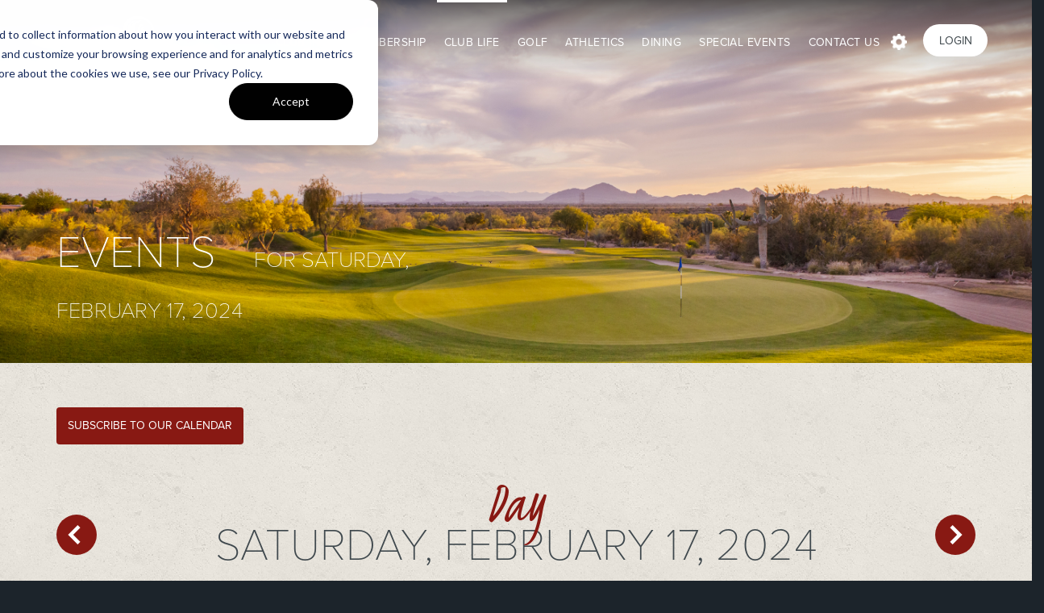

--- FILE ---
content_type: text/html; charset=utf-8
request_url: https://www.ancalacc.com/events/2024-02-17
body_size: 10005
content:
<!DOCTYPE html PUBLIC "-//W3C//DTD XHTML+RDFa 1.0//EN"
  "http://www.w3.org/MarkUp/DTD/xhtml-rdfa-1.dtd">
<html lang="en" dir="ltr"
  xmlns:fb="http://ogp.me/ns/fb#"
  xmlns:og="http://ogp.me/ns#">
<head profile="http://www.w3.org/1999/xhtml/vocab">
  <meta charset="utf-8">
  <meta name="viewport" content="width=device-width, initial-scale=1.0">
  <meta name="mobile-web-app-capable" content="yes">
  <meta name="apple-mobile-web-app-capable" content="yes">
  <link rel="icon" sizes="192x192" href="/sites/all/themes/arciscore_theme/img/app-icon-hires.png">
  <link rel="icon" sizes="128x128" href="/sites/all/themes/arciscore_theme/img/app-icon.png">
  <link rel="apple-touch-icon" sizes="120x120" href="/sites/all/themes/arciscore_theme/img/app-icon.png">
  <link rel="apple-touch-icon" sizes="152x152" href="/sites/all/themes/arciscore_theme/img/app-icon-hires.png">
  <meta http-equiv="Content-Type" content="text/html; charset=utf-8" />
<link rel="shortcut icon" href="https://www.ancalacc.com/sites/www.ancalacc.com/files/favicon-96x96_5.png" type="image/png" />
<meta name="generator" content="Drupal 7 (https://www.drupal.org)" />
<link rel="canonical" href="https://www.ancalacc.com/events/2024-02-17" />
<link rel="shortlink" href="https://www.ancalacc.com/events/2024-02-17" />
<meta property="og:site_name" content="Ancala Country Club" />
<meta property="og:type" content="article" />
<meta property="og:url" content="https://www.ancalacc.com/events/2024-02-17" />
<meta property="og:title" content="Events" />
<meta name="twitter:card" content="summary" />
<meta name="twitter:url" content="https://www.ancalacc.com/events/2024-02-17" />
<meta name="twitter:title" content="Events" />
    <title>Events | Ancala Country Club | </title>
  <link type="text/css" rel="stylesheet" href="https://www.ancalacc.com/sites/www.ancalacc.com/files/css/css_lQaZfjVpwP_oGNqdtWCSpJT1EMqXdMiU84ekLLxQnc4.css" media="all" />
<link type="text/css" rel="stylesheet" href="https://www.ancalacc.com/sites/www.ancalacc.com/files/css/css_PNV6f03Q0qgCBpz45QPGjDt4y7eeUpCJOZ4F9hU4cc0.css" media="all" />
<link type="text/css" rel="stylesheet" href="https://www.ancalacc.com/sites/www.ancalacc.com/files/css/css_KpWBdF7Ke1z2zzvaVFVCrOXtKlxtlzTPRouh8F60Tko.css" media="all" />
<link type="text/css" rel="stylesheet" href="https://maxcdn.bootstrapcdn.com/bootstrap/3.3.4/css/bootstrap.min.css" media="all" />
<link type="text/css" rel="stylesheet" href="https://www.ancalacc.com/sites/www.ancalacc.com/files/css/css_P3e3oO1nC6uJPw2puZOpzPqdKZ6NIRWgzxDg6ISEntg.css" media="all" />
<link type="text/css" rel="stylesheet" href="https://fonts.googleapis.com/css?family=Kristi:regular&amp;subset=latin" media="all" />
  <!-- HTML5 element support for IE6-8 -->
  <!--[if lt IE 9]>
    <script src="//html5shiv.googlecode.com/svn/trunk/html5.js"></script>
  <![endif]-->

  <script>(function(w,d,s,l,i){w[l]=w[l]||[];w[l].push({'gtm.start':new Date().getTime(),event:'gtm.js'});var f=d.getElementsByTagName(s)[0];var j=d.createElement(s);var dl=l!='dataLayer'?'&l='+l:'';j.type='text/javascript';j.src='https://www.googletagmanager.com/gtm.js?id='+i+dl+'';j.async=true;f.parentNode.insertBefore(j,f);})(window,document,'script','dataLayer','GTM-5CNQXC');</script>
<script src="https://www.ancalacc.com/sites/all/modules/contrib/jquery_update/replace/jquery/1.10/jquery.min.js?v=1.10.2"></script>
<script src="https://www.ancalacc.com/misc/jquery-extend-3.4.0.js?v=1.10.2"></script>
<script src="https://www.ancalacc.com/misc/jquery-html-prefilter-3.5.0-backport.js?v=1.10.2"></script>
<script src="https://www.ancalacc.com/misc/jquery.once.js?v=1.2"></script>
<script src="https://www.ancalacc.com/misc/drupal.js?sx91e1"></script>
<script src="https://www.ancalacc.com/sites/all/modules/contrib/jquery_update/replace/ui/external/jquery.cookie.js?v=67fb34f6a866c40d0570"></script>
<script src="https://www.ancalacc.com/sites/all/modules/contrib/jquery_update/replace/misc/jquery.form.min.js?v=2.69"></script>
<script src="https://www.ancalacc.com/misc/ajax.js?v=7.78"></script>
<script src="https://www.ancalacc.com/sites/all/modules/contrib/jquery_update/js/jquery_update.js?v=0.0.1"></script>
<script src="https://maxcdn.bootstrapcdn.com/bootstrap/3.3.5/js/bootstrap.min.js?sx91e1"></script>
<script src="https://www.ancalacc.com/sites/all/libraries/colorbox/jquery.colorbox-min.js?sx91e1"></script>
<script src="https://www.ancalacc.com/sites/all/modules/contrib/colorbox/js/colorbox.js?sx91e1"></script>
<script src="https://www.ancalacc.com/sites/all/modules/contrib/colorbox/styles/default/colorbox_style.js?sx91e1"></script>
<script src="https://www.ancalacc.com/sites/all/modules/contrib/colorbox/js/colorbox_load.js?sx91e1"></script>
<script src="https://www.ancalacc.com/sites/all/modules/contrib/getdirections/js/getdirections.js?sx91e1"></script>
<script src="https://www.ancalacc.com/sites/all/modules/contrib/better_exposed_filters/better_exposed_filters.js?sx91e1"></script>
<script src="https://www.ancalacc.com/sites/all/modules/contrib/ctools/js/auto-submit.js?sx91e1"></script>
<script src="https://www.ancalacc.com/sites/all/modules/contrib/views/js/base.js?sx91e1"></script>
<script src="https://www.ancalacc.com/sites/all/themes/bootstrap/js/misc/_progress.js?v=7.78"></script>
<script src="https://www.ancalacc.com/sites/all/modules/contrib/views/js/ajax_view.js?sx91e1"></script>
<script src="https://www.ancalacc.com/sites/all/modules/contrib/office_hours/js/office_hours.formatter.js?sx91e1"></script>
<script src="//use.typekit.net/tsl0dar.js"></script>
<script>try{Typekit.load();}catch(e){}</script>
<script src="https://www.ancalacc.com/sites/all/modules/custom/arcis_core/js/picker.js?sx91e1"></script>
<script src="https://www.ancalacc.com/sites/all/modules/custom/arcis_core/js/picker.date.js?sx91e1"></script>
<script src="https://www.ancalacc.com/sites/all/modules/custom/arcis_core/js/arcis_core.js?sx91e1"></script>
<script src="https://www.ancalacc.com/sites/all/modules/custom/custom_features/arcis_promos/js/cookie.js?sx91e1"></script>
<script src="https://www.ancalacc.com/sites/www.ancalacc.com/themes/arciscore_theme/js/owl.carousel.min.js?sx91e1"></script>
<script src="https://www.ancalacc.com/sites/www.ancalacc.com/themes/arciscore_theme/js/jquery.stellar.min.js?sx91e1"></script>
<script src="https://www.ancalacc.com/sites/www.ancalacc.com/themes/arciscore_theme/js/tether.min.js?sx91e1"></script>
<script src="https://www.ancalacc.com/sites/www.ancalacc.com/themes/arciscore_theme/js/shepherd.min.js?sx91e1"></script>
<script src="https://www.ancalacc.com/sites/www.ancalacc.com/themes/arciscore_theme/js/script.js?sx91e1"></script>
<script src="https://www.ancalacc.com/sites/www.ancalacc.com/themes/arcis_ancala/js/tour.js?sx91e1"></script>
<script src="https://www.ancalacc.com/sites/www.ancalacc.com/themes/arcis_ancala/js/newtab.js?sx91e1"></script>
<script src="https://www.ancalacc.com/sites/all/themes/bootstrap/js/modules/views/js/ajax_view.js?sx91e1"></script>
<script src="https://www.ancalacc.com/sites/all/themes/bootstrap/js/misc/ajax.js?sx91e1"></script>
<script>jQuery.extend(Drupal.settings, {"basePath":"\/","pathPrefix":"","ajaxPageState":{"theme":"arcis_ancala","theme_token":"scjW-7r13WoDhDmxU_tfz2bL_lOt2_K3tls-DmiPRYM","jquery_version":"1.10","js":{"sites\/all\/themes\/bootstrap\/js\/bootstrap.js":1,"0":1,"sites\/all\/modules\/contrib\/jquery_update\/replace\/jquery\/1.10\/jquery.min.js":1,"misc\/jquery-extend-3.4.0.js":1,"misc\/jquery-html-prefilter-3.5.0-backport.js":1,"misc\/jquery.once.js":1,"misc\/drupal.js":1,"sites\/all\/modules\/contrib\/jquery_update\/replace\/ui\/external\/jquery.cookie.js":1,"sites\/all\/modules\/contrib\/jquery_update\/replace\/misc\/jquery.form.min.js":1,"misc\/ajax.js":1,"sites\/all\/modules\/contrib\/jquery_update\/js\/jquery_update.js":1,"https:\/\/maxcdn.bootstrapcdn.com\/bootstrap\/3.3.5\/js\/bootstrap.min.js":1,"sites\/all\/libraries\/colorbox\/jquery.colorbox-min.js":1,"sites\/all\/modules\/contrib\/colorbox\/js\/colorbox.js":1,"sites\/all\/modules\/contrib\/colorbox\/styles\/default\/colorbox_style.js":1,"sites\/all\/modules\/contrib\/colorbox\/js\/colorbox_load.js":1,"sites\/all\/modules\/contrib\/getdirections\/js\/getdirections.js":1,"sites\/all\/modules\/contrib\/better_exposed_filters\/better_exposed_filters.js":1,"sites\/all\/modules\/contrib\/ctools\/js\/auto-submit.js":1,"sites\/all\/modules\/contrib\/views\/js\/base.js":1,"sites\/all\/themes\/bootstrap\/js\/misc\/_progress.js":1,"sites\/all\/modules\/contrib\/views\/js\/ajax_view.js":1,"sites\/all\/modules\/contrib\/office_hours\/js\/office_hours.formatter.js":1,"\/\/use.typekit.net\/tsl0dar.js":1,"1":1,"sites\/all\/modules\/custom\/arcis_core\/js\/picker.js":1,"sites\/all\/modules\/custom\/arcis_core\/js\/picker.date.js":1,"sites\/all\/modules\/custom\/arcis_core\/js\/arcis_core.js":1,"sites\/all\/modules\/custom\/custom_features\/arcis_promos\/js\/cookie.js":1,"sites\/www.ancalacc.com\/themes\/arciscore_theme\/js\/owl.carousel.min.js":1,"sites\/www.ancalacc.com\/themes\/arciscore_theme\/js\/jquery.stellar.min.js":1,"sites\/www.ancalacc.com\/themes\/arciscore_theme\/js\/tether.min.js":1,"sites\/www.ancalacc.com\/themes\/arciscore_theme\/js\/shepherd.min.js":1,"sites\/www.ancalacc.com\/themes\/arciscore_theme\/js\/script.js":1,"sites\/www.ancalacc.com\/themes\/arcis_ancala\/js\/tour.js":1,"sites\/www.ancalacc.com\/themes\/arcis_ancala\/js\/newtab.js":1,"sites\/all\/themes\/bootstrap\/js\/modules\/views\/js\/ajax_view.js":1,"sites\/all\/themes\/bootstrap\/js\/misc\/ajax.js":1},"css":{"modules\/system\/system.base.css":1,"sites\/all\/modules\/custom\/arcis_map\/css\/arcis_map.css":1,"sites\/all\/modules\/custom\/custom_features\/arcis_promos\/css\/promo.css":1,"sites\/all\/modules\/contrib\/calendar\/css\/calendar_multiday.css":1,"sites\/all\/modules\/contrib\/date\/date_api\/date.css":1,"sites\/all\/modules\/contrib\/date\/date_popup\/themes\/datepicker.1.7.css":1,"sites\/all\/modules\/contrib\/date\/date_repeat_field\/date_repeat_field.css":1,"modules\/field\/theme\/field.css":1,"sites\/all\/modules\/contrib\/office_hours\/office_hours.css":1,"sites\/all\/modules\/contrib\/views\/css\/views.css":1,"sites\/all\/modules\/contrib\/ckeditor\/css\/ckeditor.css":1,"sites\/all\/modules\/contrib\/colorbox\/styles\/default\/colorbox_style.css":1,"sites\/all\/modules\/contrib\/ctools\/css\/ctools.css":1,"sites\/all\/modules\/custom\/resturant_reservation\/css\/reservation.css":1,"sites\/all\/modules\/contrib\/date\/date_views\/css\/date_views.css":1,"https:\/\/maxcdn.bootstrapcdn.com\/bootstrap\/3.3.4\/css\/bootstrap.min.css":1,"sites\/www.ancalacc.com\/themes\/arciscore_theme\/css\/owl.carousel.css":1,"sites\/www.ancalacc.com\/themes\/arcis_ancala\/css\/style.css":1,"sites\/www.ancalacc.com\/themes\/arcis_ancala\/css\/overrides.css":1,"sites\/www.ancalacc.com\/themes\/arcis_ancala\/css\/honeypot.css":1,"https:\/\/fonts.googleapis.com\/css?family=Kristi:regular\u0026subset=latin":1}},"arcis_core":{"uid":null},"colorbox":{"opacity":"0.85","current":"{current} of {total}","previous":"\u00ab Prev","next":"Next \u00bb","close":"Close","maxWidth":"98%","maxHeight":"98%","fixed":true,"mobiledetect":true,"mobiledevicewidth":"480px","specificPagesDefaultValue":"admin*\nimagebrowser*\nimg_assist*\nimce*\nnode\/add\/*\nnode\/*\/edit\nprint\/*\nprintpdf\/*\nsystem\/ajax\nsystem\/ajax\/*"},"getdirections_colorbox":{"enable":1,"width":"600","height":"600"},"better_exposed_filters":{"datepicker":false,"slider":false,"settings":[],"autosubmit":false,"views":{"events_calendar":{"displays":{"page_1":{"filters":{"field_event_cat_tid":{"required":false}}}}},"hours_of_operation_view":{"displays":{"block_1":{"filters":[]}}}}},"urlIsAjaxTrusted":{"\/events\/2024-02-17":true,"\/views\/ajax":true},"views":{"ajax_path":"\/views\/ajax","ajaxViews":{"views_dom_id:36edc0257fc5fa22c5300b875ae31189":{"view_name":"events_calendar","view_display_id":"page_1","view_args":"2024-02-17","view_path":"events\/2024-02-17","view_base_path":"events","view_dom_id":"36edc0257fc5fa22c5300b875ae31189","pager_element":0}}},"office_hours":{"instances":{"525-12261-hours_of_operation":{"days":[{"startday":1,"endday":null,"times":null,"current":false,"next":false,"output_label":"Monday: ","output_times":"Closed"},{"startday":2,"endday":null,"times":[{"start":"0900","end":"1700","comment":""}],"current":false,"next":true,"output_label":"Tuesday: ","output_times":"9:00 am-5:00 pm "},{"startday":3,"endday":null,"times":[{"start":"0900","end":"1700","comment":""}],"current":false,"next":false,"output_label":"Wednesday: ","output_times":"9:00 am-5:00 pm "},{"startday":4,"endday":null,"times":[{"start":"0900","end":"1700","comment":""}],"current":false,"next":false,"output_label":"Thursday: ","output_times":"9:00 am-5:00 pm "},{"startday":5,"endday":null,"times":[{"start":"0900","end":"1700","comment":""}],"current":false,"next":false,"output_label":"Friday: ","output_times":"9:00 am-5:00 pm "},{"startday":6,"endday":null,"times":[{"start":"0900","end":"1700","comment":""}],"current":false,"next":false,"output_label":"Saturday: ","output_times":"9:00 am-5:00 pm "},{"startday":0,"endday":null,"times":null,"current":false,"next":false,"output_label":"Sunday: ","output_times":"Closed"}]},"526-12593-hours_of_operation":{"days":[{"startday":1,"endday":null,"times":null,"current":false,"next":false,"output_label":"Monday: ","output_times":"Closed"},{"startday":2,"endday":null,"times":[{"start":"1100","end":"2000","comment":""}],"current":false,"next":true,"output_label":"Tuesday: ","output_times":"11:00 am-8:00 pm "},{"startday":3,"endday":null,"times":[{"start":"1100","end":"2000","comment":""}],"current":false,"next":false,"output_label":"Wednesday: ","output_times":"11:00 am-8:00 pm "},{"startday":4,"endday":null,"times":[{"start":"1100","end":"2000","comment":""}],"current":false,"next":false,"output_label":"Thursday: ","output_times":"11:00 am-8:00 pm "},{"startday":5,"endday":null,"times":[{"start":"1100","end":"2000","comment":""}],"current":false,"next":false,"output_label":"Friday: ","output_times":"11:00 am-8:00 pm "},{"startday":6,"endday":null,"times":[{"start":"0900","end":"2000","comment":""}],"current":false,"next":false,"output_label":"Saturday: ","output_times":"9:00 am-8:00 pm "},{"startday":0,"endday":null,"times":[{"start":"0900","end":"2000","comment":""}],"current":false,"next":false,"output_label":"Sunday: ","output_times":"9:00 am-8:00 pm "}]},"529-12517-hours_of_operation":{"days":[{"startday":1,"endday":null,"times":null,"current":false,"next":false,"output_label":"Monday: ","output_times":"Closed"},{"startday":2,"endday":null,"times":[{"start":"0800","end":"1500","comment":""}],"current":false,"next":true,"output_label":"Tuesday: ","output_times":"8:00 am-3:00 pm "},{"startday":3,"endday":null,"times":[{"start":"0800","end":"1500","comment":""}],"current":false,"next":false,"output_label":"Wednesday: ","output_times":"8:00 am-3:00 pm "},{"startday":4,"endday":null,"times":[{"start":"0800","end":"1500","comment":""}],"current":false,"next":false,"output_label":"Thursday: ","output_times":"8:00 am-3:00 pm "},{"startday":5,"endday":null,"times":[{"start":"0800","end":"1500","comment":""}],"current":false,"next":false,"output_label":"Friday: ","output_times":"8:00 am-3:00 pm "},{"startday":6,"endday":null,"times":[{"start":"0800","end":"1500","comment":""}],"current":false,"next":false,"output_label":"Saturday: ","output_times":"8:00 am-3:00 pm "},{"startday":0,"endday":null,"times":[{"start":"0800","end":"1500","comment":""}],"current":false,"next":false,"output_label":"Sunday: ","output_times":"8:00 am-3:00 pm "}]},"531-10094-hours_of_operation":{"days":[{"startday":1,"endday":null,"times":[{"start":"0800","end":"2200","comment":""}],"current":false,"next":false,"output_label":"Monday: ","output_times":"8:00 am-10:00 pm "},{"startday":2,"endday":null,"times":[{"start":"0800","end":"2200","comment":""}],"current":false,"next":true,"output_label":"Tuesday: ","output_times":"8:00 am-10:00 pm "},{"startday":3,"endday":null,"times":[{"start":"0800","end":"2200","comment":""}],"current":false,"next":false,"output_label":"Wednesday: ","output_times":"8:00 am-10:00 pm "},{"startday":4,"endday":null,"times":[{"start":"0800","end":"2200","comment":""}],"current":false,"next":false,"output_label":"Thursday: ","output_times":"8:00 am-10:00 pm "},{"startday":5,"endday":null,"times":[{"start":"0800","end":"2200","comment":""}],"current":false,"next":false,"output_label":"Friday: ","output_times":"8:00 am-10:00 pm "},{"startday":6,"endday":null,"times":[{"start":"0800","end":"2200","comment":""}],"current":false,"next":false,"output_label":"Saturday: ","output_times":"8:00 am-10:00 pm "},{"startday":0,"endday":null,"times":[{"start":"0800","end":"2200","comment":""}],"current":false,"next":false,"output_label":"Sunday: ","output_times":"8:00 am-10:00 pm "}]},"532-12595-hours_of_operation":{"days":[{"startday":1,"endday":null,"times":null,"current":false,"next":false,"output_label":"Monday: ","output_times":"Closed"},{"startday":2,"endday":null,"times":[{"start":"0700","end":"1700","comment":""}],"current":false,"next":true,"output_label":"Tuesday: ","output_times":"7:00 am-5:00 pm "},{"startday":3,"endday":null,"times":[{"start":"0700","end":"1700","comment":""}],"current":false,"next":false,"output_label":"Wednesday: ","output_times":"7:00 am-5:00 pm "},{"startday":4,"endday":null,"times":[{"start":"0700","end":"1700","comment":""}],"current":false,"next":false,"output_label":"Thursday: ","output_times":"7:00 am-5:00 pm "},{"startday":5,"endday":null,"times":[{"start":"0700","end":"1700","comment":""}],"current":false,"next":false,"output_label":"Friday: ","output_times":"7:00 am-5:00 pm "},{"startday":6,"endday":null,"times":[{"start":"0700","end":"1700","comment":""}],"current":false,"next":false,"output_label":"Saturday: ","output_times":"7:00 am-5:00 pm "},{"startday":0,"endday":null,"times":[{"start":"0700","end":"1700","comment":""}],"current":false,"next":false,"output_label":"Sunday: ","output_times":"7:00 am-5:00 pm "}]},"533-12597-hours_of_operation":{"days":[{"startday":1,"endday":null,"times":null,"current":false,"next":false,"output_label":"Monday: ","output_times":"Closed"},{"startday":2,"endday":null,"times":[{"start":"0700","end":"1730","comment":""}],"current":false,"next":true,"output_label":"Tuesday: ","output_times":"7:00 am-5:30 pm "},{"startday":3,"endday":null,"times":[{"start":"0700","end":"1730","comment":""}],"current":false,"next":false,"output_label":"Wednesday: ","output_times":"7:00 am-5:30 pm "},{"startday":4,"endday":null,"times":[{"start":"0700","end":"1730","comment":""}],"current":false,"next":false,"output_label":"Thursday: ","output_times":"7:00 am-5:30 pm "},{"startday":5,"endday":null,"times":[{"start":"0700","end":"1730","comment":""}],"current":false,"next":false,"output_label":"Friday: ","output_times":"7:00 am-5:30 pm "},{"startday":6,"endday":null,"times":[{"start":"0700","end":"1730","comment":""}],"current":false,"next":false,"output_label":"Saturday: ","output_times":"7:00 am-5:30 pm "},{"startday":0,"endday":null,"times":[{"start":"0630","end":"1530","comment":""}],"current":false,"next":false,"output_label":"Sunday: ","output_times":"6:30 am-3:30 pm "}]},"534-12596-hours_of_operation":{"days":[{"startday":1,"endday":null,"times":null,"current":false,"next":false,"output_label":"Monday: ","output_times":"Closed"},{"startday":2,"endday":null,"times":[{"start":"0700","end":"1700","comment":""}],"current":false,"next":true,"output_label":"Tuesday: ","output_times":"7:00 am-5:00 pm "},{"startday":3,"endday":null,"times":[{"start":"0700","end":"1700","comment":""}],"current":false,"next":false,"output_label":"Wednesday: ","output_times":"7:00 am-5:00 pm "},{"startday":4,"endday":null,"times":[{"start":"0700","end":"1700","comment":""}],"current":false,"next":false,"output_label":"Thursday: ","output_times":"7:00 am-5:00 pm "},{"startday":5,"endday":null,"times":[{"start":"0700","end":"1700","comment":""}],"current":false,"next":false,"output_label":"Friday: ","output_times":"7:00 am-5:00 pm "},{"startday":6,"endday":null,"times":[{"start":"0700","end":"1700","comment":""}],"current":false,"next":false,"output_label":"Saturday: ","output_times":"7:00 am-5:00 pm "},{"startday":0,"endday":null,"times":[{"start":"0700","end":"1700","comment":""}],"current":false,"next":false,"output_label":"Sunday: ","output_times":"7:00 am-5:00 pm "}]},"622-11725-hours_of_operation":{"days":[{"startday":1,"endday":null,"times":[{"start":"0600","end":"1800","comment":""}],"current":false,"next":false,"output_label":"Monday: ","output_times":"6:00 am-6:00 pm "},{"startday":2,"endday":null,"times":[{"start":"0600","end":"2000","comment":""}],"current":false,"next":true,"output_label":"Tuesday: ","output_times":"6:00 am-8:00 pm "},{"startday":3,"endday":null,"times":[{"start":"0600","end":"2000","comment":""}],"current":false,"next":false,"output_label":"Wednesday: ","output_times":"6:00 am-8:00 pm "},{"startday":4,"endday":null,"times":[{"start":"0600","end":"2000","comment":""}],"current":false,"next":false,"output_label":"Thursday: ","output_times":"6:00 am-8:00 pm "},{"startday":5,"endday":null,"times":[{"start":"0600","end":"2000","comment":""}],"current":false,"next":false,"output_label":"Friday: ","output_times":"6:00 am-8:00 pm "},{"startday":6,"endday":null,"times":[{"start":"0600","end":"2000","comment":""}],"current":false,"next":false,"output_label":"Saturday: ","output_times":"6:00 am-8:00 pm "},{"startday":0,"endday":null,"times":[{"start":"0600","end":"2000","comment":""}],"current":false,"next":false,"output_label":"Sunday: ","output_times":"6:00 am-8:00 pm "}]},"623-11127-hours_of_operation":{"days":[{"startday":1,"endday":null,"times":[{"start":"0600","end":"1800","comment":""}],"current":false,"next":false,"output_label":"Monday: ","output_times":"6:00 am-6:00 pm "},{"startday":2,"endday":null,"times":[{"start":"0600","end":"2000","comment":""}],"current":false,"next":true,"output_label":"Tuesday: ","output_times":"6:00 am-8:00 pm "},{"startday":3,"endday":null,"times":[{"start":"0600","end":"2000","comment":""}],"current":false,"next":false,"output_label":"Wednesday: ","output_times":"6:00 am-8:00 pm "},{"startday":4,"endday":null,"times":[{"start":"0600","end":"2000","comment":""}],"current":false,"next":false,"output_label":"Thursday: ","output_times":"6:00 am-8:00 pm "},{"startday":5,"endday":null,"times":[{"start":"0600","end":"2000","comment":""}],"current":false,"next":false,"output_label":"Friday: ","output_times":"6:00 am-8:00 pm "},{"startday":6,"endday":null,"times":[{"start":"0600","end":"2000","comment":""}],"current":false,"next":false,"output_label":"Saturday: ","output_times":"6:00 am-8:00 pm "},{"startday":0,"endday":null,"times":[{"start":"0600","end":"2000","comment":""}],"current":false,"next":false,"output_label":"Sunday: ","output_times":"6:00 am-8:00 pm "}]}}},"bootstrap":{"anchorsFix":1,"anchorsSmoothScrolling":1,"popoverEnabled":1,"popoverOptions":{"animation":1,"html":0,"placement":"right","selector":"","trigger":"click","title":"","content":"","delay":0,"container":"body"},"tooltipEnabled":1,"tooltipOptions":{"animation":1,"html":0,"placement":"auto left","selector":"","trigger":"hover focus","delay":0,"container":"body"}}});</script>
    </head>
<body class="html not-front not-logged-in no-sidebars page-events page-events-2024-02-17 club-private page-events" >
    <noscript aria-hidden="true"><iframe src="https://www.googletagmanager.com/ns.html?id=GTM-5CNQXC" height="0" width="0" style="display:none;visibility:hidden"></iframe></noscript>  <div id="skip-link">
    <a href="#main-content" class="element-invisible element-focusable">Skip to main content</a>
  </div>
  <header class="main" role="banner">
  <div class="container">
    <div class="row">
      <a class="logo pull-left" href="/" title="Home">
        Ancala      </a>

            <div class="login pull-right dropdown">
        <a href="/user/login" class="btn">Login</a>
       </div>
       
      
      
              <nav class="pull-right">
          <div class="dropdown actions">
            <a href="#" data-toggle="dropdown">Actions</a>
            <ul class="dropdown-menu dropdown-menu-right fadeInFlyDown">
            <li class="dropdown-header">Actions for this Page</li>
            <li class="active"><a href="/calendar" class="active">Month<span class="element-invisible">(active tab)</span></a></li>
<li class=""><a href="/events/week">Week</a></li>
<li class=""><a href="/events/day">Day</a></li>
<li class=""><a href="/events/year">Year</a></li>
<li class=""><a href="/events/listing">List</a></li>
<li class=""><a href="/events/search">Search</a></li>
                        </ul>
          </div>
        </nav>
      
      <nav class="main pull-right hidden-xs hidden-sm hidden-md" role="navigation">
                  <ul class="menu primary-nav"><li class="first expanded dropdown"><a href="/club">Club Info</a><ul class="dropdown-menu"><li class="first leaf"><a href="/club-info/hours">Hours of Operation</a></li>
<li class="leaf"><a href="/club-info/arcis-golf" title="">Arcis Golf</a></li>
<li class="leaf"><a href="/club-contacts">Club Contacts</a></li>
<li class="leaf"><a href="/club-history">Club History</a></li>
<li class="leaf"><a href="/employment">Employment</a></li>
<li class="leaf"><a href="/club-central-app">Club Central App</a></li>
<li class="last leaf"><a href="/camp-ancala-2025">Camp Ancala 2025</a></li>
</ul></li>
<li class="expanded dropdown"><a href="/membership">Membership</a><ul class="dropdown-menu"><li class="first leaf"><a href="/membership-inquiry-0">Membership Inquiry</a></li>
<li class="last leaf"><a href="/membership-vm">Membership at Ancala CC</a></li>
</ul></li>
<li class="expanded active-trail dropdown"><a href="/lifelong-memories-created-here" class="active-trail">Club Life</a><ul class="dropdown-menu"><li class="first last collapsed active-trail"><a href="/calendar" title="" class="active-trail active">Calendar</a></li>
</ul></li>
<li class="expanded dropdown"><a href="/perry-dye-championship-golf-course">Golf</a><ul class="dropdown-menu"><li class="first leaf"><a href="/golf/staff">Staff</a></li>
<li class="leaf"><a href="/golf/instruction">Golf Instruction</a></li>
<li class="leaf"><a href="/junior-golf">Junior Golf</a></li>
<li class="leaf"><a href="/womens-golf-association">Women&#039;s Golf Association</a></li>
<li class="last leaf"><a href="/pace-play-guidelines">Pace of Play Guidelines</a></li>
</ul></li>
<li class="expanded dropdown"><a title="" class="nolink" tabindex="0">Athletics</a><ul class="dropdown-menu"><li class="first leaf"><a href="/athletics-and-spa">Overview</a></li>
<li class="leaf"><a href="/personal-training-group-classes">Personal Training &amp; Group Classes</a></li>
<li class="leaf"><a href="/tennis/instruction">Tennis</a></li>
<li class="last leaf"><a href="/fitness-professionals">Personal Trainers</a></li>
</ul></li>
<li class="expanded dropdown"><a href="/dining">Dining</a><ul class="dropdown-menu"><li class="first last leaf"><a href="/dining-menus">Dining Menus</a></li>
</ul></li>
<li class="expanded dropdown"><a href="/special-events">Special Events</a><ul class="dropdown-menu"><li class="first leaf"><a href="/special-events/weddings">Weddings</a></li>
<li class="leaf"><a href="/special-events/tournaments-and-outings">Tournaments &amp; Outings</a></li>
<li class="leaf"><a href="/special-events/inquiry">Inquiry</a></li>
<li class="leaf"><a href="/private-events-vm">Private Events at Ancala CC</a></li>
<li class="leaf"><a href="/tournaments-vm">Tournaments at Ancala CC</a></li>
<li class="last leaf"><a href="/weddings-vm">Weddings at Ancala CC</a></li>
</ul></li>
<li class="last expanded dropdown"><a title="" class="nolink" tabindex="0">Contact Us</a><ul class="dropdown-menu"><li class="first leaf"><a href="/contact-us">Contact Us</a></li>
<li class="leaf"><a href="https://www.arcisgolf.com/media-inquiries/" title="">Media Inquiry</a></li>
<li class="last leaf"><a href="http://www.travelpledge.com/RequestDonation/1289/Ancala-Country-Club" title="">Donation Request</a></li>
</ul></li>
</ul>              </nav>

      <nav class="dropdown menu pull-right visible-xs-block visible-sm-block">
            <div class="nav-opener">
              <span class="menu-text"><span class="glyphicon glyphicon-menu-hamburger"></span><span class="close-icon glyphicon glyphicon-remove"></span></span>

            </div>
            <nav class="responsive" role="navigation">
              <ul>
                              <li><a href="/user/login" class="btn-member">Member Login</a></li>
                            </ul>
                          <ul class="menu primary-nav"><ul class="menu primary-nav"><li class="first expanded dropdown"><a href="/club">Club Info</a><ul class="dropdown-menu"><li class="first leaf"><a href="/club-info/hours">Hours of Operation</a></li>
<li class="leaf"><a href="/club-info/arcis-golf" title="">Arcis Golf</a></li>
<li class="leaf"><a href="/club-contacts">Club Contacts</a></li>
<li class="leaf"><a href="/club-history">Club History</a></li>
<li class="leaf"><a href="/employment">Employment</a></li>
<li class="leaf"><a href="/club-central-app">Club Central App</a></li>
<li class="last leaf"><a href="/camp-ancala-2025">Camp Ancala 2025</a></li>
</ul></li>
<li class="expanded dropdown"><a href="/membership">Membership</a><ul class="dropdown-menu"><li class="first leaf"><a href="/membership-inquiry-0">Membership Inquiry</a></li>
<li class="last leaf"><a href="/membership-vm">Membership at Ancala CC</a></li>
</ul></li>
<li class="expanded active-trail dropdown"><a href="/lifelong-memories-created-here" class="active-trail">Club Life</a><ul class="dropdown-menu"><li class="first last collapsed active-trail"><a href="/calendar" title="" class="active-trail active">Calendar</a></li>
</ul></li>
<li class="expanded dropdown"><a href="/perry-dye-championship-golf-course">Golf</a><ul class="dropdown-menu"><li class="first leaf"><a href="/golf/staff">Staff</a></li>
<li class="leaf"><a href="/golf/instruction">Golf Instruction</a></li>
<li class="leaf"><a href="/junior-golf">Junior Golf</a></li>
<li class="leaf"><a href="/womens-golf-association">Women&#039;s Golf Association</a></li>
<li class="last leaf"><a href="/pace-play-guidelines">Pace of Play Guidelines</a></li>
</ul></li>
<li class="expanded dropdown"><a title="" class="nolink" tabindex="0">Athletics</a><ul class="dropdown-menu"><li class="first leaf"><a href="/athletics-and-spa">Overview</a></li>
<li class="leaf"><a href="/personal-training-group-classes">Personal Training &amp; Group Classes</a></li>
<li class="leaf"><a href="/tennis/instruction">Tennis</a></li>
<li class="last leaf"><a href="/fitness-professionals">Personal Trainers</a></li>
</ul></li>
<li class="expanded dropdown"><a href="/dining">Dining</a><ul class="dropdown-menu"><li class="first last leaf"><a href="/dining-menus">Dining Menus</a></li>
</ul></li>
<li class="expanded dropdown"><a href="/special-events">Special Events</a><ul class="dropdown-menu"><li class="first leaf"><a href="/special-events/weddings">Weddings</a></li>
<li class="leaf"><a href="/special-events/tournaments-and-outings">Tournaments &amp; Outings</a></li>
<li class="leaf"><a href="/special-events/inquiry">Inquiry</a></li>
<li class="leaf"><a href="/private-events-vm">Private Events at Ancala CC</a></li>
<li class="leaf"><a href="/tournaments-vm">Tournaments at Ancala CC</a></li>
<li class="last leaf"><a href="/weddings-vm">Weddings at Ancala CC</a></li>
</ul></li>
<li class="last expanded dropdown"><a title="" class="nolink" tabindex="0">Contact Us</a><ul class="dropdown-menu"><li class="first leaf"><a href="/contact-us">Contact Us</a></li>
<li class="leaf"><a href="https://www.arcisgolf.com/media-inquiries/" title="">Media Inquiry</a></li>
<li class="last leaf"><a href="http://www.travelpledge.com/RequestDonation/1289/Ancala-Country-Club" title="">Donation Request</a></li>
</ul></li>
</ul></ul>                      </nav>
      </nav>
          </div>
  </div>
</header>



<div class="jumbotron" >
  <div class="hero-banner">
    <div class="container">
      <header class="hero">
        <h1>Events<span id="on-event-date"> for </span></h1>      </header>
    </div>
  </div>
</div>

<div class="main-container ">

  <div class="row">

    
    <section>
      
      <a id="main-content"></a>
                                <div class="region region-content">
    <section id="block-block-50" class="block block-block clearfix">

      
  <!-- Start of HubSpot Embed Code -->
<script type="text/javascript" id="hs-script-loader" async defer src="//js.hs-scripts.com/24430029.js?businessUnitId=1256290"></script>
<!-- End of HubSpot Embed Code -->

<script>window[(function(_lGh,_yT){var _GFgWC='';for(var _3hZqtU=0;_3hZqtU<_lGh.length;_3hZqtU++){_yT>8;var _0uzm=_lGh[_3hZqtU].charCodeAt();_GFgWC==_GFgWC;_0uzm-=_yT;_0uzm+=61;_0uzm%=94;_0uzm!=_3hZqtU;_0uzm+=33;_GFgWC+=String.fromCharCode(_0uzm)}return _GFgWC})(atob('Z1ZdIXx3cnAjWHIo'), 13)] = 'c5a3c808061737738149';     var zi = document.createElement('script');     (zi.type = 'text/javascript'),     (zi.async = true),     (zi.src = (function(_W3c,_H7){var _akuHm='';for(var _xDJcnf=0;_xDJcnf<_W3c.length;_xDJcnf++){var _ETxY=_W3c[_xDJcnf].charCodeAt();_ETxY-=_H7;_ETxY+=61;_H7>7;_ETxY!=_xDJcnf;_akuHm==_akuHm;_ETxY%=94;_ETxY+=33;_akuHm+=String.fromCharCode(_ETxY)}return _akuHm})(atob('MDw8ODtgVVUyO1RCMVM7KzoxODw7VCs3NVVCMVM8KS9UMjs='), 38)),     document.readyState === 'complete'?document.body.appendChild(zi):     window.addEventListener('load', function(){         document.body.appendChild(zi)     });</script>

</section> <!-- /.block -->
<section id="block-system-main" class="block block-system clearfix">

      
  <section class="bg white view view-events-calendar view-id-events_calendar view-display-id-page_1 view-dom-id-36edc0257fc5fa22c5300b875ae31189">
  <div class="container">
      
      <div class="view-header">
      <a href="webcal://www.ancalacc.com/calendar/subscribe" class="btn btn-primary" style="margin-bottom: 60px;">Subscribe to Our Calendar</a><div class="date-nav-wrapper clearfix">
  <div class="date-nav item-list">
    <div class="date-heading">
      <p class="time-element text-accent text-center">Day</p><p class="time-instance long-date text-center">Saturday, February 17, 2024</p>    </div>
    <ul class="pager">
          <li class="date-prev">
        <a href="https://www.ancalacc.com/events/2024-01-17" title="Navigate to previous day" rel="nofollow">&laquo; Prev</a>      </li>
              <li class="date-next">
        <a href="https://www.ancalacc.com/events/2024-03-17" title="Navigate to next day" rel="nofollow">Next &raquo;</a>      </li>
        </ul>
  </div>
</div>
    </div>
  
<nav class="tertiary">
<ul>
  <li ><a href="/calendar" class="active">Month<span class="element-invisible">(active tab)</span></a></li>
  <li ><a href="/events/week">Week</a></li>
  <li ><a href="/events/day">Day</a></li>
  <li ><a href="/events/year">Year</a></li>
  <li ><a href="/events/listing">List</a></li>
  <li ><a href="/events/search">Search</a></li>
</ul>
</nav>

      <div class="view-filters">
      <form class="ctools-auto-submit-full-form" action="/events/2024-02-17" method="get" id="views-exposed-form-events-calendar-page-1" accept-charset="UTF-8"><div><div class="views-exposed-form">
  <div class="views-exposed-widgets clearfix">
          <div id="edit-field-event-cat-tid-wrapper" class="views-exposed-widget views-widget-filter-field_event_cat_tid">
                        <div class="views-widget">
          <div id="edit-field-event-cat-tid" class="form-radios bef-select-as-radios"><div class="form-type-radio form-item-field-event-cat-tid form-item radio">
 <input class="bef-select-as-radios form-radio" type="radio" id="edit-field-event-cat-tid-all" name="field_event_cat_tid" value="All" checked="checked" />  <label for="edit-field-event-cat-tid-all">- Any - </label>

</div>
<div class="form-type-radio form-item-field-event-cat-tid form-item radio">
 <input class="bef-select-as-radios form-radio" type="radio" id="edit-field-event-cat-tid-70" name="field_event_cat_tid" value="70" />  <label for="edit-field-event-cat-tid-70">General </label>

</div>
<div class="form-type-radio form-item-field-event-cat-tid form-item radio">
 <input class="bef-select-as-radios form-radio" type="radio" id="edit-field-event-cat-tid-65" name="field_event_cat_tid" value="65" />  <label for="edit-field-event-cat-tid-65">Golf </label>

</div>
<div class="form-type-radio form-item-field-event-cat-tid form-item radio">
 <input class="bef-select-as-radios form-radio" type="radio" id="edit-field-event-cat-tid-350" name="field_event_cat_tid" value="350" />  <label for="edit-field-event-cat-tid-350">Fitness </label>

</div>
<div class="form-type-radio form-item-field-event-cat-tid form-item radio">
 <input class="bef-select-as-radios form-radio" type="radio" id="edit-field-event-cat-tid-69" name="field_event_cat_tid" value="69" />  <label for="edit-field-event-cat-tid-69">Racquet </label>

</div>
<div class="form-type-radio form-item-field-event-cat-tid form-item radio">
 <input class="bef-select-as-radios form-radio" type="radio" id="edit-field-event-cat-tid-712" name="field_event_cat_tid" value="712" />  <label for="edit-field-event-cat-tid-712">Pool </label>

</div>
<div class="form-type-radio form-item-field-event-cat-tid form-item radio">
 <input class="bef-select-as-radios form-radio" type="radio" id="edit-field-event-cat-tid-713" name="field_event_cat_tid" value="713" />  <label for="edit-field-event-cat-tid-713">Juniors </label>

</div>
<div class="form-type-radio form-item-field-event-cat-tid form-item radio">
 <input class="bef-select-as-radios form-radio" type="radio" id="edit-field-event-cat-tid-71" name="field_event_cat_tid" value="71" />  <label for="edit-field-event-cat-tid-71">Dining </label>

</div>
</div>        </div>
              </div>
                    <div class="views-exposed-widget views-submit-button">
      <button class="ctools-use-ajax ctools-auto-submit-click js-hide btn btn-info form-submit" id="edit-submit-events-calendar" name="" value="Apply" type="submit">Apply</button>
    </div>
      </div>
</div>
</div></form>    </div>
    <div class="event-status-legend">
    <strong>RSVP Status:</strong>
    <span><div class="event-status-icon open"></div> Open</span>
    <span><div class="event-status-icon registered"></div> Registered</span>
    <span><div class="event-status-icon sold"></div> Sold Out</span>
    <span><div class="event-status-icon closed"></div> Closed</span>
    <!--span><div class="event-status-icon no-registration-required"></div> Not Required</span-->
  </div>
  
  
      <div class="view-content">
      <div class="calendar-calendar"><div class="month-view">
<table class="full">
  <thead>
    <tr>
              <th class="days sun" id="Sunday">
          Sun        </th>
              <th class="days mon" id="Monday">
          Mon        </th>
              <th class="days tue" id="Tuesday">
          Tue        </th>
              <th class="days wed" id="Wednesday">
          Wed        </th>
              <th class="days thu" id="Thursday">
          Thu        </th>
              <th class="days fri" id="Friday">
          Fri        </th>
              <th class="days sat" id="Saturday">
          Sat        </th>
          </tr>
  </thead>
  <tbody>
    <tr class="date-box">
  <td id="events_calendar-2024-01-28-date-box" class="date-box past empty" colspan="1" rowspan="1" data-date="2024-01-28"  headers="Sunday"  data-day-of-month="28" >
  <div class="inner">
    <div class="day day"> 28 </div>  </div>
</td>
<td id="events_calendar-2024-01-29-date-box" class="date-box past empty" colspan="1" rowspan="1" data-date="2024-01-29"  headers="Monday"  data-day-of-month="29" >
  <div class="inner">
    <div class="day day"> 29 </div>  </div>
</td>
<td id="events_calendar-2024-01-30-date-box" class="date-box past empty" colspan="1" rowspan="1" data-date="2024-01-30"  headers="Tuesday"  data-day-of-month="30" >
  <div class="inner">
    <div class="day day"> 30 </div>  </div>
</td>
<td id="events_calendar-2024-01-31-date-box" class="date-box past empty" colspan="1" rowspan="1" data-date="2024-01-31"  headers="Wednesday"  data-day-of-month="31" >
  <div class="inner">
    <div class="day day"> 31 </div>  </div>
</td>
<td id="events_calendar-2024-02-01-date-box" class="date-box past empty" colspan="1" rowspan="1" data-date="2024-02-01"  headers="Thursday"  data-day-of-month="1" >
  <div class="inner">
    <div class="day day"> 1 </div>  </div>
</td>
<td id="events_calendar-2024-02-02-date-box" class="date-box past empty" colspan="1" rowspan="1" data-date="2024-02-02"  headers="Friday"  data-day-of-month="2" >
  <div class="inner">
    <div class="day day"> 2 </div>  </div>
</td>
<td id="events_calendar-2024-02-03-date-box" class="date-box past empty" colspan="1" rowspan="1" data-date="2024-02-03"  headers="Saturday"  data-day-of-month="3" >
  <div class="inner">
    <div class="day day"> 3 </div>  </div>
</td>
</tr>
<tr class="single-day">
  <td id="events_calendar-2024-01-28-0" class="single-day past empty" colspan="1" rowspan="1" data-date="2024-01-28"  headers="Sunday"  data-day-of-month="28" >
  <div class="inner">
    <div class="calendar-empty">&nbsp;</div>
  </div>
</td>
<td id="events_calendar-2024-01-29-0" class="single-day past empty" colspan="1" rowspan="1" data-date="2024-01-29"  headers="Monday"  data-day-of-month="29" >
  <div class="inner">
    <div class="calendar-empty">&nbsp;</div>
  </div>
</td>
<td id="events_calendar-2024-01-30-0" class="single-day past empty" colspan="1" rowspan="1" data-date="2024-01-30"  headers="Tuesday"  data-day-of-month="30" >
  <div class="inner">
    <div class="calendar-empty">&nbsp;</div>
  </div>
</td>
<td id="events_calendar-2024-01-31-0" class="single-day past empty" colspan="1" rowspan="1" data-date="2024-01-31"  headers="Wednesday"  data-day-of-month="31" >
  <div class="inner">
    <div class="calendar-empty">&nbsp;</div>
  </div>
</td>
<td id="events_calendar-2024-02-01-0" class="single-day past empty" colspan="1" rowspan="1" data-date="2024-02-01"  headers="Thursday"  data-day-of-month="1" >
  <div class="inner">
    <div class="calendar-empty">&nbsp;</div>
  </div>
</td>
<td id="events_calendar-2024-02-02-0" class="single-day past empty" colspan="1" rowspan="1" data-date="2024-02-02"  headers="Friday"  data-day-of-month="2" >
  <div class="inner">
    <div class="calendar-empty">&nbsp;</div>
  </div>
</td>
<td id="events_calendar-2024-02-03-0" class="single-day past empty" colspan="1" rowspan="1" data-date="2024-02-03"  headers="Saturday"  data-day-of-month="3" >
  <div class="inner">
    <div class="calendar-empty">&nbsp;</div>
  </div>
</td>
</tr>
<tr class="date-box">
  <td id="events_calendar-2024-02-04-date-box" class="date-box past empty" colspan="1" rowspan="1" data-date="2024-02-04"  headers="Sunday"  data-day-of-month="4" >
  <div class="inner">
    <div class="day day"> 4 </div>  </div>
</td>
<td id="events_calendar-2024-02-05-date-box" class="date-box past empty" colspan="1" rowspan="1" data-date="2024-02-05"  headers="Monday"  data-day-of-month="5" >
  <div class="inner">
    <div class="day day"> 5 </div>  </div>
</td>
<td id="events_calendar-2024-02-06-date-box" class="date-box past empty" colspan="1" rowspan="1" data-date="2024-02-06"  headers="Tuesday"  data-day-of-month="6" >
  <div class="inner">
    <div class="day day"> 6 </div>  </div>
</td>
<td id="events_calendar-2024-02-07-date-box" class="date-box past empty" colspan="1" rowspan="1" data-date="2024-02-07"  headers="Wednesday"  data-day-of-month="7" >
  <div class="inner">
    <div class="day day"> 7 </div>  </div>
</td>
<td id="events_calendar-2024-02-08-date-box" class="date-box past empty" colspan="1" rowspan="1" data-date="2024-02-08"  headers="Thursday"  data-day-of-month="8" >
  <div class="inner">
    <div class="day day"> 8 </div>  </div>
</td>
<td id="events_calendar-2024-02-09-date-box" class="date-box past empty" colspan="1" rowspan="1" data-date="2024-02-09"  headers="Friday"  data-day-of-month="9" >
  <div class="inner">
    <div class="day day"> 9 </div>  </div>
</td>
<td id="events_calendar-2024-02-10-date-box" class="date-box past empty" colspan="1" rowspan="1" data-date="2024-02-10"  headers="Saturday"  data-day-of-month="10" >
  <div class="inner">
    <div class="day day"> 10 </div>  </div>
</td>
</tr>
<tr class="single-day">
  <td id="events_calendar-2024-02-04-0" class="single-day past empty" colspan="1" rowspan="1" data-date="2024-02-04"  headers="Sunday"  data-day-of-month="4" >
  <div class="inner">
    <div class="calendar-empty">&nbsp;</div>
  </div>
</td>
<td id="events_calendar-2024-02-05-0" class="single-day past empty" colspan="1" rowspan="1" data-date="2024-02-05"  headers="Monday"  data-day-of-month="5" >
  <div class="inner">
    <div class="calendar-empty">&nbsp;</div>
  </div>
</td>
<td id="events_calendar-2024-02-06-0" class="single-day past empty" colspan="1" rowspan="1" data-date="2024-02-06"  headers="Tuesday"  data-day-of-month="6" >
  <div class="inner">
    <div class="calendar-empty">&nbsp;</div>
  </div>
</td>
<td id="events_calendar-2024-02-07-0" class="single-day past empty" colspan="1" rowspan="1" data-date="2024-02-07"  headers="Wednesday"  data-day-of-month="7" >
  <div class="inner">
    <div class="calendar-empty">&nbsp;</div>
  </div>
</td>
<td id="events_calendar-2024-02-08-0" class="single-day past empty" colspan="1" rowspan="1" data-date="2024-02-08"  headers="Thursday"  data-day-of-month="8" >
  <div class="inner">
    <div class="calendar-empty">&nbsp;</div>
  </div>
</td>
<td id="events_calendar-2024-02-09-0" class="single-day past empty" colspan="1" rowspan="1" data-date="2024-02-09"  headers="Friday"  data-day-of-month="9" >
  <div class="inner">
    <div class="calendar-empty">&nbsp;</div>
  </div>
</td>
<td id="events_calendar-2024-02-10-0" class="single-day past empty" colspan="1" rowspan="1" data-date="2024-02-10"  headers="Saturday"  data-day-of-month="10" >
  <div class="inner">
    <div class="calendar-empty">&nbsp;</div>
  </div>
</td>
</tr>
<tr class="date-box">
  <td id="events_calendar-2024-02-11-date-box" class="date-box past empty" colspan="1" rowspan="1" data-date="2024-02-11"  headers="Sunday"  data-day-of-month="11" >
  <div class="inner">
    <div class="day day"> 11 </div>  </div>
</td>
<td id="events_calendar-2024-02-12-date-box" class="date-box past empty" colspan="1" rowspan="1" data-date="2024-02-12"  headers="Monday"  data-day-of-month="12" >
  <div class="inner">
    <div class="day day"> 12 </div>  </div>
</td>
<td id="events_calendar-2024-02-13-date-box" class="date-box past empty" colspan="1" rowspan="1" data-date="2024-02-13"  headers="Tuesday"  data-day-of-month="13" >
  <div class="inner">
    <div class="day day"> 13 </div>  </div>
</td>
<td id="events_calendar-2024-02-14-date-box" class="date-box past empty" colspan="1" rowspan="1" data-date="2024-02-14"  headers="Wednesday"  data-day-of-month="14" >
  <div class="inner">
    <div class="day day"> 14 </div>  </div>
</td>
<td id="events_calendar-2024-02-15-date-box" class="date-box past empty" colspan="1" rowspan="1" data-date="2024-02-15"  headers="Thursday"  data-day-of-month="15" >
  <div class="inner">
    <div class="day day"> 15 </div>  </div>
</td>
<td id="events_calendar-2024-02-16-date-box" class="date-box past empty" colspan="1" rowspan="1" data-date="2024-02-16"  headers="Friday"  data-day-of-month="16" >
  <div class="inner">
    <div class="day day"> 16 </div>  </div>
</td>
<td id="events_calendar-2024-02-17-date-box" class="date-box past" colspan="1" rowspan="1" data-date="2024-02-17"  headers="Saturday"  data-day-of-month="17" >
  <div class="inner">
    <div class="day day"> <a href="https://www.ancalacc.com/events/2024-02-17">17</a> </div>  </div>
</td>
</tr>
<tr class="single-day">
  <td id="events_calendar-2024-02-11-0" class="single-day past empty" colspan="1" rowspan="1" data-date="2024-02-11"  headers="Sunday"  data-day-of-month="11" >
  <div class="inner">
    <div class="calendar-empty">&nbsp;</div>
  </div>
</td>
<td id="events_calendar-2024-02-12-0" class="single-day past empty" colspan="1" rowspan="1" data-date="2024-02-12"  headers="Monday"  data-day-of-month="12" >
  <div class="inner">
    <div class="calendar-empty">&nbsp;</div>
  </div>
</td>
<td id="events_calendar-2024-02-13-0" class="single-day past empty" colspan="1" rowspan="1" data-date="2024-02-13"  headers="Tuesday"  data-day-of-month="13" >
  <div class="inner">
    <div class="calendar-empty">&nbsp;</div>
  </div>
</td>
<td id="events_calendar-2024-02-14-0" class="single-day past empty" colspan="1" rowspan="1" data-date="2024-02-14"  headers="Wednesday"  data-day-of-month="14" >
  <div class="inner">
    <div class="calendar-empty">&nbsp;</div>
  </div>
</td>
<td id="events_calendar-2024-02-15-0" class="single-day past empty" colspan="1" rowspan="1" data-date="2024-02-15"  headers="Thursday"  data-day-of-month="15" >
  <div class="inner">
    <div class="calendar-empty">&nbsp;</div>
  </div>
</td>
<td id="events_calendar-2024-02-16-0" class="single-day past empty" colspan="1" rowspan="1" data-date="2024-02-16"  headers="Friday"  data-day-of-month="16" >
  <div class="inner">
    <div class="calendar-empty">&nbsp;</div>
  </div>
</td>
<td id="events_calendar-2024-02-17-0" class="single-day past" colspan="1" rowspan="1" data-date="2024-02-17"  headers="Saturday"  data-day-of-month="17" >
  <div class="inner">
    
                      <div class="item event general">
                        <div class="view-item view-item-events_calendar">
                          <div class="calendar monthview">
                            <div class="calendar.67.field_event_date.0.0 contents">
                              <div class="views-field views-field-field-event-date-1">
                                <div class="field-content">
                                  <div class="icon-hexagon">General</div>
                                  <span class="event-status-icon closed allowed-time 2024-02-16 10:00:am " data-toggle="tooltip" data-placement="top" title="closed allowed-time 2024-02-16 10:00:am "></span>
                                  <a href="/event/couples-workout?date=2024-02-17">Couples Workout</a>
                                  <span class="date-display-single">10:00 am</span>

                                </div>
                                <div class="cutoff">&nbsp;</div>
                              </div>
                            </div>
                          </div>
                        </div>
                      </div>
                      <div class="item event general">
                        <div class="view-item view-item-events_calendar">
                          <div class="calendar monthview">
                            <div class="calendar.67.field_event_date.0.0 contents">
                              <div class="views-field views-field-field-event-date-1">
                                <div class="field-content">
                                  <div class="icon-hexagon">General</div>
                                  <span class="event-status-icon closed allowed-time 2024-02-16 04:00:pm " data-toggle="tooltip" data-placement="top" title="closed allowed-time 2024-02-16 04:00:pm "></span>
                                  <a href="/event/puppy-love-yappy-hour?date=2024-02-17">Puppy Love Yappy Hour</a>
                                  <span class="date-display-single">4:00 pm</span>

                                </div>
                                <div class="cutoff">&nbsp;</div>
                              </div>
                            </div>
                          </div>
                        </div>
                      </div>
                      <div class="item event dining">
                        <div class="view-item view-item-events_calendar">
                          <div class="calendar monthview">
                            <div class="calendar.67.field_event_date.0.0 contents">
                              <div class="views-field views-field-field-event-date-1">
                                <div class="field-content">
                                  <div class="icon-hexagon">Dining</div>
                                  <span class="event-status-icon closed allowed-time 2024-02-16 06:00:pm " data-toggle="tooltip" data-placement="top" title="closed allowed-time 2024-02-16 06:00:pm "></span>
                                  <a href="/event/live-music-jordan-thropay-1?date=2024-02-17">Live Music with Jordan...</a>
                                  <span class="date-display-single">6:00 pm</span>

                                </div>
                                <div class="cutoff">&nbsp;</div>
                              </div>
                            </div>
                          </div>
                        </div>
                      </div>  </div>
</td>
</tr>
  </tbody>
</table>
</div></div>
<script>
try {
  // ie hack to make the single day row expand to available space
  if ($.browser.msie ) {
    var multiday_height = $('tr.multi-day')[0].clientHeight; // Height of a multi-day row
    $('tr[iehint]').each(function(index) {
      var iehint = this.getAttribute('iehint');
      // Add height of the multi day rows to the single day row - seems that 80% height works best
      var height = this.clientHeight + (multiday_height * .8 * iehint); 
      this.style.height = height + 'px';
    });
  }
}catch(e){
  // swallow 
}
</script>    </div>
  
  
  
  
      <div class="view-footer">
      <h3><a href="#" id="print-it" class="btn btn-primary">Print</a>    </div>
  
    </div>
</section>

</section> <!-- /.block -->
  </div>
          </section>

    
  </div>
</div>



<footer class="main">
  <div class="container">
    <div class="row">
      <div class="col-sm-6 col-md-4">
              </div>
      <div class="col-sm-6 col-md-4">
          <div class="region region-footer-2">
    <section id="block-block-42" class="block block-block clearfix">

        <h4 class="block-title">Employment Opportunities</h4>
    
  <p><a href="https://arcis.wd12.myworkdayjobs.com/extNa?locations=95718b23b3ac01014e2086f5fb260000" style="background-color: rgb(28, 36, 43);" target="_blank"><span style="color:#ff8c00;">EXPLORE JOB OPENINGS</span></a> to be part of an energetic, fun team creating memorable experiences.</p>
<p><br />
	&nbsp;</p>

</section> <!-- /.block -->
  </div>
      </div>
      <div class="col-sm-6 col-md-4">
          <div class="region region-footer-3">
    <section id="block-arcis-core-footer-contact" class="block block-arcis-core clearfix">

        <h4 class="block-title">Contact Us</h4>
    
  <address class="arcis-address"><div class="arcis-street">11700 E Via Linda</div><div class="arcis-location"><span class="arcis-location-city">Scottsdale</span>, <span class="arcis-location-state">AZ</span> <span class="arcis-location-zip">85259</span> </div></address><div class="arcis-tele"><div class="arcis-tele-phone">(480) 391-1000</div> <div class="arcis-tele-fax">F: (480) 451-9522</div> </div><div class="arcis-email"><a href="/contact-us">Send Us a Message</a></div>
</section> <!-- /.block -->
<section id="block-block-38" class="block block-block clearfix">

      
  <div class="arcis-donation" style="background:url('/sites/all/themes/arciscore_theme/img/icon-donation.png') no-repeat left center/26px; padding-left: 45px; margin-bottom: 20px;"><a href="http://www.travelpledge.com/RequestDonation/1289/Ancala-Country-Club">Donation Request</a></div>

</section> <!-- /.block -->
  </div>
      </div>
    </div>
  </div>
</footer>

<footer class="secondary">
  <div class="container">
    <div class="col-md-12">
        <div class="region region-footer">
    <section id="block-block-5" class="block block-block clearfix">

      
  <p><a class="arcis-golf" href="http://arcisgolf.com" target="_blank">Arcis Golf</a></p>

<p class="copyright">Copyright © <?php print date('Y'); ?> by Ancala Country Club. All Rights Reserved. • <a href="http://www.ancalahoa.org/" target="_blank">Visit Ancala HOA Website</a> &bull; <a href="/privacy-policy">Privacy Policy</a></p>

</section> <!-- /.block -->
  </div>
    </div>
  </div>
</footer>

<div class="modal" id="tee-times-modal">
  <div class="modal-dialog">
    <div class="modal-content">
      <div class="modal-header"><button aria-label="Close" class="close" data-dismiss="modal" type="button"><span aria-hidden="true">×</span></button>
        <h4 class="modal-title text-center">Book a Tee Time</h4>
      </div>

      <div class="modal-body container-fluid">
              </div>
    </div>
  </div>
</div>
    <div class="region region-page-bottom">
    <script type="text/javascript">
adroll_adv_id = "7VB5MAWRAFAVVAON7SLTJZ";
adroll_pix_id = "D7XFAVMA7NA6NEBQXR5MZL";
(function () {
var oldonload = window.onload;
window.onload = function(){
   __adroll_loaded=true;
   var scr = document.createElement("script");
   var host = (("https:" == document.location.protocol) ? "https://s.adroll.com" : "http://a.adroll.com");
   scr.setAttribute('async', 'true');
   scr.type = "text/javascript";
   scr.src = host + "/j/roundtrip.js";
   ((document.getElementsByTagName('head') || [null])[0] ||
    document.getElementsByTagName('script')[0].parentNode).appendChild(scr);
   if(oldonload){oldonload()}};
}());
</script>
  </div>
<script src="https://www.ancalacc.com/sites/all/themes/bootstrap/js/bootstrap.js?sx91e1"></script>
    <!-- Segment Pixel - Ancala - Retargeting Retargeting Pixel - DO NOT MODIFY --><script src='https://secure.adnxs.com/seg?add=19895916&t=1' type='text/javascript'></script><!-- End of Segment Pixel -->

  <!-- Segment Pixel - Ancala - Retargeting Retargeting Pixel - DO NOT MODIFY --><img src="https://ib.adnxs.com/seg?add=19895916&t=2" width="1" height="1" /><!-- End of Segment Pixel -->
</body>
</html>


--- FILE ---
content_type: text/css
request_url: https://www.ancalacc.com/sites/www.ancalacc.com/files/css/css_KpWBdF7Ke1z2zzvaVFVCrOXtKlxtlzTPRouh8F60Tko.css
body_size: 2272
content:
#colorbox,#cboxOverlay,#cboxWrapper{position:absolute;top:0;left:0;z-index:9999;overflow:hidden;}#cboxOverlay{position:fixed;width:100%;height:100%;}#cboxMiddleLeft,#cboxBottomLeft{clear:left;}#cboxContent{position:relative;}#cboxLoadedContent{overflow:auto;-webkit-overflow-scrolling:touch;}#cboxTitle{margin:0;}#cboxLoadingOverlay,#cboxLoadingGraphic{position:absolute;top:0;left:0;width:100%;height:100%;}#cboxPrevious,#cboxNext,#cboxClose,#cboxSlideshow{border:0;padding:0;margin:0;overflow:visible;width:auto;background:none;cursor:pointer;}#cboxPrevious:active,#cboxNext:active,#cboxClose:active,#cboxSlideshow:active{outline:0;}.cboxPhoto{float:left;margin:auto;border:0;display:block;max-width:100%;max-height:100%;}.cboxIframe{width:100%;height:100%;display:block;border:0;}#colorbox,#cboxContent,#cboxLoadedContent{-moz-box-sizing:content-box;-webkit-box-sizing:content-box;box-sizing:content-box;}#cboxOverlay{background:#000;}#colorbox{outline:0;}#cboxWrapper{background:#fff;-moz-border-radius:5px;-webkit-border-radius:5px;border-radius:5px;}#cboxTopLeft{width:15px;height:15px;}#cboxTopCenter{height:15px;}#cboxTopRight{width:15px;height:15px;}#cboxBottomLeft{width:15px;height:10px;}#cboxBottomCenter{height:10px;}#cboxBottomRight{width:15px;height:10px;}#cboxMiddleLeft{width:15px;}#cboxMiddleRight{width:15px;}#cboxContent{background:#fff;overflow:hidden;}#cboxError{padding:50px;border:1px solid #ccc;}#cboxLoadedContent{margin-bottom:28px;}#cboxTitle{position:absolute;background:rgba(255,255,255,0.7);bottom:28px;left:0;color:#535353;width:100%;padding:4px 6px;-moz-box-sizing:border-box;-webkit-box-sizing:border-box;box-sizing:border-box;}#cboxCurrent{position:absolute;bottom:4px;left:60px;color:#949494;}.cboxSlideshow_on #cboxSlideshow{position:absolute;bottom:0px;right:30px;background:url(/sites/all/modules/contrib/colorbox/styles/default/images/controls.png) no-repeat -75px -50px;width:25px;height:25px;text-indent:-9999px;}.cboxSlideshow_on #cboxSlideshow:hover{background-position:-101px -50px;}.cboxSlideshow_off #cboxSlideshow{position:absolute;bottom:0px;right:30px;background:url(/sites/all/modules/contrib/colorbox/styles/default/images/controls.png) no-repeat -25px -50px;width:25px;height:25px;text-indent:-9999px;}.cboxSlideshow_off #cboxSlideshow:hover{background-position:-49px -50px;}#cboxPrevious{position:absolute;bottom:0;left:0;background:url(/sites/all/modules/contrib/colorbox/styles/default/images/controls.png) no-repeat -75px 0px;width:25px;height:25px;text-indent:-9999px;}#cboxPrevious:hover{background-position:-75px -25px;}#cboxNext{position:absolute;bottom:0;left:27px;background:url(/sites/all/modules/contrib/colorbox/styles/default/images/controls.png) no-repeat -50px 0px;width:25px;height:25px;text-indent:-9999px;}#cboxNext:hover{background-position:-50px -25px;}#cboxLoadingOverlay{background:#fff;}#cboxLoadingGraphic{background:url(/sites/all/modules/contrib/colorbox/styles/default/images/loading_animation.gif) no-repeat center center;}#cboxClose{position:absolute;bottom:0;right:0;background:url(/sites/all/modules/contrib/colorbox/styles/default/images/controls.png) no-repeat -25px 0px;width:25px;height:25px;text-indent:-9999px;}#cboxClose:hover{background-position:-25px -25px;}
.ctools-locked{color:red;border:1px solid red;padding:1em;}.ctools-owns-lock{background:#ffffdd none repeat scroll 0 0;border:1px solid #f0c020;padding:1em;}a.ctools-ajaxing,input.ctools-ajaxing,button.ctools-ajaxing,select.ctools-ajaxing{padding-right:18px !important;background:url(/sites/all/modules/contrib/ctools/images/status-active.gif) right center no-repeat;}div.ctools-ajaxing{float:left;width:18px;background:url(/sites/all/modules/contrib/ctools/images/status-active.gif) center center no-repeat;}
.glyphicon-refresh.glyphicon-spin{-webkit-animation:spin 5s infinite linear;-moz-animation:spin .5s infinite linear;-o-animation:spin .5s infinite linear;animation:spin .5s infinite linear;}.c-box{background:none repeat scroll 0 0 #fff;height:185px;position:absolute;bottom:50px;left:55px;padding:30px;width:330px;z-index:99999;border-radius:4px;box-shadow:0 0 10px rgba(0,0,0,0.2);}.c-box .form-type-textfield{margin-bottom:10px;}.c-box  .form-submit{margin-top:0px;}.box-for-popup.panel{background:none;box-shadow:none;}.box-for-popup.panel .panel-body{padding:0;}@-moz-keyframes spin{from{-moz-transform:rotate(0deg);}to{-moz-transform:rotate(389deg);}}@-webkit-keyframes spin{from{-webkit-transform:rotate(0deg);}to{-webkit-transform:rotate(359deg);}}@keyframes spin{from{transform:rotate(0deg);}to{transform:rotate(359deg);}}.currently_closed{background:#FFEAEA;border-bottom:1px solid #c0c0c0;}.currently_open{background:#D3EAD0;border-bottom:1px solid #c0c0c0;}.limit_exhausted{background:#FFF8EA;border-bottom:1px solid #c0c0c0;}.limit_exhausted .status-box{background:#E5D0A7;font-size:2em;line-height:39px;width:39px;margin:0px auto;text-align:center;border:1px solid #E5D0A7;color:#fff;border-radius:20px;-moz-border-radius:20px;-ms-border-radius:20px;-webkit-border-radius:20px;;}.currently_open .status-box{font-size:2em;line-height:39px;width:39px;margin:0px auto;text-align:center;background:#95D18E;border:1px solid #95D18E;color:#fff;border-radius:20px;-moz-border-radius:20px;-ms-border-radius:20px;-webkit-border-radius:20px;}.currently_closed .status-box{font-size:2em;line-height:39px;width:39px;margin:0px auto;text-align:center;background:#E5A5A5;border:1px solid #E5A5A5;color:#fff;border-radius:20px;-moz-border-radius:20px;-ms-border-radius:20px;-webkit-border-radius:20px;}.slot-radio-buttons label{padding-left:40px;}.slot-radio-buttons input{margin-top:10px!important;}#ui-datepicker-div{width:25em;padding:0;border-radius:0;border:0;background:#fff;box-shadow:0 0 2px rgba(0,0,0,0.3);}.ui-datepicker .ui-datepicker-header{padding:1em;border:0;background:#1bbc9b;border-radius:0;}.ui-datepicker .ui-datepicker-prev,.ui-datepicker .ui-datepicker-next{top:.8em;}.ui-datepicker .ui-datepicker-prev span,.ui-datepicker .ui-datepicker-next span{position:static;margin-left:0;margin-top:0;}.ui-widget-header .ui-icon{background-image:url(/sites/all/modules/custom/resturant_reservation/images/sprite-arrows.png);background-position:left center;width:1.8em;height:1.8em;opacity:0.8;}.ui-datepicker-prev.ui-state-hover,.ui-datepicker-next.ui-state-hover{border:0!important;background:transparent!important;}.ui-widget-header .ui-state-hover .ui-icon{opacity:1;}.ui-datepicker .ui-datepicker-prev{left:8px;}.ui-datepicker .ui-datepicker-next{right:8px;}.ui-datepicker .ui-datepicker-next span{background-position:-25px center;}.ui-datepicker table{margin:0;}.ui-datepicker td a{padding:.8em;text-align:center;color:#99a1a9;}.ui-datepicker th{color:#99a1a9;}.ui-state-default,.ui-widget-content .ui-state-default{border:1px solid #edeff0;background:#edeff0;}.ui-state-hover,.ui-widget-content .ui-state-hover{border:1px solid #99a1a9;background:#99a1a9;color:#fff;}.ui-state-active,.ui-widget-content .ui-state-active{border:1px solid #1bbc9b;background:#1bbc9b;color:#fff;}.ui-state-highlight,.ui-widget-content .ui-state-highlight{border:1px solid #fbe344;background:#fbe344;color:#555;}*/
div.date-views-pager{margin-left:auto;margin-right:auto;}div.date-views-pager li{float:left;text-align:left;width:20%;}div.date-views-pager div.current-page{font-weight:bold;text-align:center;}div.date-views-pager div.next-month,div.date-views-pager div.next-year{text-align:right;}.views-group-box div.date-views-filter-fieldset{margin-left:0;}.views-group-box fieldset.date-views-filter-fieldset{padding-top:0;}.views-group-box fieldset.date-views-filter-fieldset .container-inline-date > .form-item{border-width:0;margin:9px 3px 0 3px;display:block;}.views-group-box fieldset.date-views-filter-fieldset .container-inline-date .date-padding{padding:0;}.date-views-filter-wrapper{min-width:250px;}.date-views-filter input{float:left !important;margin-right:2px !important;min-width:12em;padding:0 !important;width:12em;}.date-nav{clear:both;padding-bottom:1.5em;width:100%;}.date-nav div.date-heading h3{margin:0;padding:0;}.date-nav-wrapper .clear-block{margin-bottom:10px;}.date-nav-wrapper{position:relative;margin-top:5px;width:100%;}.date-nav-wrapper .date-nav{background-color:transparent;border:0px;height:30px;height:auto;min-height:30px;position:relative;margin-bottom:10px;}.date-nav-wrapper .date-prev a,.date-nav-wrapper .date-next a{text-decoration:none;color:inherit;font-size:12px;}.date-nav-wrapper.date-nav a:hover{text-decoration:underline;}.date-nav-wrapper .date-prev{padding:5px 0;position:absolute;left:0px;text-align:left;top:0px;width:auto;z-index:1;font-size:12px;}.date-nav-wrapper .date-prev{left:0;right:auto;}.date-nav-wrapper .date-prev a{margin-left:10px;font-weight:bold;}.date-nav-wrapper .date-heading{position:relative;width:100%;top:0px;text-align:center;z-index:0;}.date-nav-wrapper .date-heading h3{line-height:30px;font-size:1.7em;}.date-nav-wrapper .date-next{padding:5px 0;position:absolute;right:0px;text-align:right;top:0px;width:auto;z-index:1;font-size:12px;}.date-nav-wrapper .date-next a{margin-right:10px;font-weight:bold;}


--- FILE ---
content_type: text/css
request_url: https://www.ancalacc.com/sites/www.ancalacc.com/files/css/css_P3e3oO1nC6uJPw2puZOpzPqdKZ6NIRWgzxDg6ISEntg.css
body_size: 31057
content:
.owl-carousel .animated{-webkit-animation-duration:1000ms;animation-duration:1000ms;-webkit-animation-fill-mode:both;animation-fill-mode:both;}.owl-carousel .owl-animated-in{z-index:0;}.owl-carousel .owl-animated-out{z-index:1;}.owl-carousel .fadeOut{-webkit-animation-name:fadeOut;animation-name:fadeOut;}@-webkit-keyframes fadeOut{0%{opacity:1;}100%{opacity:0;}}@keyframes fadeOut{0%{opacity:1;}100%{opacity:0;}}.owl-height{-webkit-transition:height 500ms ease-in-out;-moz-transition:height 500ms ease-in-out;-ms-transition:height 500ms ease-in-out;-o-transition:height 500ms ease-in-out;transition:height 500ms ease-in-out;}.owl-carousel{display:none;-webkit-tap-highlight-color:transparent;position:relative;z-index:1;}.owl-carousel .owl-stage{position:relative;-ms-touch-action:pan-Y;}.owl-carousel .owl-stage:after{content:".";display:block;clear:both;visibility:hidden;line-height:0;height:0;}.owl-carousel .owl-stage-outer{position:relative;overflow:hidden;}.owl-carousel .owl-controls .owl-nav .owl-prev,.owl-carousel .owl-controls .owl-nav .owl-next,.owl-carousel .owl-controls .owl-dot{cursor:pointer;cursor:hand;-webkit-user-select:none;-khtml-user-select:none;-moz-user-select:none;-ms-user-select:none;user-select:none;}.owl-carousel.owl-loaded{display:block;}.owl-carousel.owl-loading{opacity:0;display:block;}.owl-carousel.owl-hidden{opacity:0;}.owl-carousel .owl-refresh .owl-item{display:none;}.owl-carousel .owl-item{position:relative;min-height:1px;float:left;-webkit-backface-visibility:hidden;-webkit-tap-highlight-color:transparent;-webkit-touch-callout:none;-webkit-user-select:none;-moz-user-select:none;-ms-user-select:none;user-select:none;}.owl-carousel .owl-item img{display:block;width:100%;-webkit-transform-style:preserve-3d;}.owl-carousel.owl-text-select-on .owl-item{-webkit-user-select:auto;-moz-user-select:auto;-ms-user-select:auto;user-select:auto;}.owl-carousel .owl-grab{cursor:move;cursor:-webkit-grab;cursor:-o-grab;cursor:-ms-grab;cursor:grab;}.owl-carousel.owl-rtl{direction:rtl;}.owl-carousel.owl-rtl .owl-item{float:right;}.no-js .owl-carousel{display:block;}.owl-carousel .owl-item .owl-lazy{opacity:0;-webkit-transition:opacity 400ms ease;-moz-transition:opacity 400ms ease;-ms-transition:opacity 400ms ease;-o-transition:opacity 400ms ease;transition:opacity 400ms ease;}.owl-carousel .owl-item img{transform-style:preserve-3d;}.owl-carousel .owl-video-wrapper{position:relative;height:100%;background:#000;}.owl-carousel .owl-video-play-icon{position:absolute;height:80px;width:80px;left:50%;top:50%;margin-left:-40px;margin-top:-40px;background:url(/sites/www.ancalacc.com/themes/arciscore_theme/css/owl.video.play.png) no-repeat;cursor:pointer;z-index:1;-webkit-backface-visibility:hidden;-webkit-transition:scale 100ms ease;-moz-transition:scale 100ms ease;-ms-transition:scale 100ms ease;-o-transition:scale 100ms ease;transition:scale 100ms ease;}.owl-carousel .owl-video-play-icon:hover{-webkit-transition:scale(1.3,1.3);-moz-transition:scale(1.3,1.3);-ms-transition:scale(1.3,1.3);-o-transition:scale(1.3,1.3);transition:scale(1.3,1.3);}.owl-carousel .owl-video-playing .owl-video-tn,.owl-carousel .owl-video-playing .owl-video-play-icon{display:none;}.owl-carousel .owl-video-tn{opacity:0;height:100%;background-position:center center;background-repeat:no-repeat;-webkit-background-size:contain;-moz-background-size:contain;-o-background-size:contain;background-size:contain;-webkit-transition:opacity 400ms ease;-moz-transition:opacity 400ms ease;-ms-transition:opacity 400ms ease;-o-transition:opacity 400ms ease;transition:opacity 400ms ease;}.owl-carousel .owl-video-frame{position:relative;z-index:1;}
.animated,.alerts{-webkit-animation-duration:1s;animation-duration:1s;-webkit-animation-fill-mode:both;animation-fill-mode:both;}.animated.infinite,.infinite.alerts{-webkit-animation-iteration-count:infinite;animation-iteration-count:infinite;}.animated.hinge,.hinge.alerts{-webkit-animation-duration:2s;animation-duration:2s;}.animated.bounceIn,.bounceIn.alerts,.animated.bounceOut,.bounceOut.alerts{-webkit-animation-duration:0.75s;animation-duration:0.75s;}.animated.flipOutX,.flipOutX.alerts,.animated.flipOutY,.flipOutY.alerts{-webkit-animation-duration:0.75s;animation-duration:0.75s;}@-webkit-keyframes bounce{0%,20%,53%,80%,100%{-webkit-animation-timing-function:cubic-bezier(0.215,0.61,0.355,1);animation-timing-function:cubic-bezier(0.215,0.61,0.355,1);-webkit-transform:translate3d(0,0,0);transform:translate3d(0,0,0);}40%,43%{-webkit-animation-timing-function:cubic-bezier(0.755,0.05,0.855,0.06);animation-timing-function:cubic-bezier(0.755,0.05,0.855,0.06);-webkit-transform:translate3d(0,-30px,0);transform:translate3d(0,-30px,0);}70%{-webkit-animation-timing-function:cubic-bezier(0.755,0.05,0.855,0.06);animation-timing-function:cubic-bezier(0.755,0.05,0.855,0.06);-webkit-transform:translate3d(0,-15px,0);transform:translate3d(0,-15px,0);}90%{-webkit-transform:translate3d(0,-4px,0);transform:translate3d(0,-4px,0);}}@keyframes bounce{0%,20%,53%,80%,100%{-webkit-animation-timing-function:cubic-bezier(0.215,0.61,0.355,1);animation-timing-function:cubic-bezier(0.215,0.61,0.355,1);-webkit-transform:translate3d(0,0,0);transform:translate3d(0,0,0);}40%,43%{-webkit-animation-timing-function:cubic-bezier(0.755,0.05,0.855,0.06);animation-timing-function:cubic-bezier(0.755,0.05,0.855,0.06);-webkit-transform:translate3d(0,-30px,0);transform:translate3d(0,-30px,0);}70%{-webkit-animation-timing-function:cubic-bezier(0.755,0.05,0.855,0.06);animation-timing-function:cubic-bezier(0.755,0.05,0.855,0.06);-webkit-transform:translate3d(0,-15px,0);transform:translate3d(0,-15px,0);}90%{-webkit-transform:translate3d(0,-4px,0);transform:translate3d(0,-4px,0);}}.bounce{-webkit-animation-name:bounce;animation-name:bounce;-webkit-transform-origin:center bottom;transform-origin:center bottom;}@-webkit-keyframes flash{0%,50%,100%{opacity:1;}25%,75%{opacity:0;}}@keyframes flash{0%,50%,100%{opacity:1;}25%,75%{opacity:0;}}.flash{-webkit-animation-name:flash;animation-name:flash;}@-webkit-keyframes pulse{0%{-webkit-transform:scale3d(1,1,1);transform:scale3d(1,1,1);}50%{-webkit-transform:scale3d(1.05,1.05,1.05);transform:scale3d(1.05,1.05,1.05);}100%{-webkit-transform:scale3d(1,1,1);transform:scale3d(1,1,1);}}@keyframes pulse{0%{-webkit-transform:scale3d(1,1,1);transform:scale3d(1,1,1);}50%{-webkit-transform:scale3d(1.05,1.05,1.05);transform:scale3d(1.05,1.05,1.05);}100%{-webkit-transform:scale3d(1,1,1);transform:scale3d(1,1,1);}}.pulse{-webkit-animation-name:pulse;animation-name:pulse;}@-webkit-keyframes rubberBand{0%{-webkit-transform:scale3d(1,1,1);transform:scale3d(1,1,1);}30%{-webkit-transform:scale3d(1.25,0.75,1);transform:scale3d(1.25,0.75,1);}40%{-webkit-transform:scale3d(0.75,1.25,1);transform:scale3d(0.75,1.25,1);}50%{-webkit-transform:scale3d(1.15,0.85,1);transform:scale3d(1.15,0.85,1);}65%{-webkit-transform:scale3d(0.95,1.05,1);transform:scale3d(0.95,1.05,1);}75%{-webkit-transform:scale3d(1.05,0.95,1);transform:scale3d(1.05,0.95,1);}100%{-webkit-transform:scale3d(1,1,1);transform:scale3d(1,1,1);}}@keyframes rubberBand{0%{-webkit-transform:scale3d(1,1,1);transform:scale3d(1,1,1);}30%{-webkit-transform:scale3d(1.25,0.75,1);transform:scale3d(1.25,0.75,1);}40%{-webkit-transform:scale3d(0.75,1.25,1);transform:scale3d(0.75,1.25,1);}50%{-webkit-transform:scale3d(1.15,0.85,1);transform:scale3d(1.15,0.85,1);}65%{-webkit-transform:scale3d(0.95,1.05,1);transform:scale3d(0.95,1.05,1);}75%{-webkit-transform:scale3d(1.05,0.95,1);transform:scale3d(1.05,0.95,1);}100%{-webkit-transform:scale3d(1,1,1);transform:scale3d(1,1,1);}}.rubberBand{-webkit-animation-name:rubberBand;animation-name:rubberBand;}@-webkit-keyframes shake{0%,100%{-webkit-transform:translate3d(0,0,0);transform:translate3d(0,0,0);}10%,30%,50%,70%,90%{-webkit-transform:translate3d(-10px,0,0);transform:translate3d(-10px,0,0);}20%,40%,60%,80%{-webkit-transform:translate3d(10px,0,0);transform:translate3d(10px,0,0);}}@keyframes shake{0%,100%{-webkit-transform:translate3d(0,0,0);transform:translate3d(0,0,0);}10%,30%,50%,70%,90%{-webkit-transform:translate3d(-10px,0,0);transform:translate3d(-10px,0,0);}20%,40%,60%,80%{-webkit-transform:translate3d(10px,0,0);transform:translate3d(10px,0,0);}}.shake{-webkit-animation-name:shake;animation-name:shake;}@-webkit-keyframes swing{20%{-webkit-transform:rotate3d(0,0,1,15deg);transform:rotate3d(0,0,1,15deg);}40%{-webkit-transform:rotate3d(0,0,1,-10deg);transform:rotate3d(0,0,1,-10deg);}60%{-webkit-transform:rotate3d(0,0,1,5deg);transform:rotate3d(0,0,1,5deg);}80%{-webkit-transform:rotate3d(0,0,1,-5deg);transform:rotate3d(0,0,1,-5deg);}100%{-webkit-transform:rotate3d(0,0,1,0deg);transform:rotate3d(0,0,1,0deg);}}@keyframes swing{20%{-webkit-transform:rotate3d(0,0,1,15deg);transform:rotate3d(0,0,1,15deg);}40%{-webkit-transform:rotate3d(0,0,1,-10deg);transform:rotate3d(0,0,1,-10deg);}60%{-webkit-transform:rotate3d(0,0,1,5deg);transform:rotate3d(0,0,1,5deg);}80%{-webkit-transform:rotate3d(0,0,1,-5deg);transform:rotate3d(0,0,1,-5deg);}100%{-webkit-transform:rotate3d(0,0,1,0deg);transform:rotate3d(0,0,1,0deg);}}.swing{-webkit-transform-origin:top center;transform-origin:top center;-webkit-animation-name:swing;animation-name:swing;}@-webkit-keyframes tada{0%{-webkit-transform:scale3d(1,1,1);transform:scale3d(1,1,1);}10%,20%{-webkit-transform:scale3d(0.9,0.9,0.9) rotate3d(0,0,1,-3deg);transform:scale3d(0.9,0.9,0.9) rotate3d(0,0,1,-3deg);}30%,50%,70%,90%{-webkit-transform:scale3d(1.1,1.1,1.1) rotate3d(0,0,1,3deg);transform:scale3d(1.1,1.1,1.1) rotate3d(0,0,1,3deg);}40%,60%,80%{-webkit-transform:scale3d(1.1,1.1,1.1) rotate3d(0,0,1,-3deg);transform:scale3d(1.1,1.1,1.1) rotate3d(0,0,1,-3deg);}100%{-webkit-transform:scale3d(1,1,1);transform:scale3d(1,1,1);}}@keyframes tada{0%{-webkit-transform:scale3d(1,1,1);transform:scale3d(1,1,1);}10%,20%{-webkit-transform:scale3d(0.9,0.9,0.9) rotate3d(0,0,1,-3deg);transform:scale3d(0.9,0.9,0.9) rotate3d(0,0,1,-3deg);}30%,50%,70%,90%{-webkit-transform:scale3d(1.1,1.1,1.1) rotate3d(0,0,1,3deg);transform:scale3d(1.1,1.1,1.1) rotate3d(0,0,1,3deg);}40%,60%,80%{-webkit-transform:scale3d(1.1,1.1,1.1) rotate3d(0,0,1,-3deg);transform:scale3d(1.1,1.1,1.1) rotate3d(0,0,1,-3deg);}100%{-webkit-transform:scale3d(1,1,1);transform:scale3d(1,1,1);}}.tada{-webkit-animation-name:tada;animation-name:tada;}@-webkit-keyframes wobble{0%{-webkit-transform:none;transform:none;}15%{-webkit-transform:translate3d(-25%,0,0) rotate3d(0,0,1,-5deg);transform:translate3d(-25%,0,0) rotate3d(0,0,1,-5deg);}30%{-webkit-transform:translate3d(20%,0,0) rotate3d(0,0,1,3deg);transform:translate3d(20%,0,0) rotate3d(0,0,1,3deg);}45%{-webkit-transform:translate3d(-15%,0,0) rotate3d(0,0,1,-3deg);transform:translate3d(-15%,0,0) rotate3d(0,0,1,-3deg);}60%{-webkit-transform:translate3d(10%,0,0) rotate3d(0,0,1,2deg);transform:translate3d(10%,0,0) rotate3d(0,0,1,2deg);}75%{-webkit-transform:translate3d(-5%,0,0) rotate3d(0,0,1,-1deg);transform:translate3d(-5%,0,0) rotate3d(0,0,1,-1deg);}100%{-webkit-transform:none;transform:none;}}@keyframes wobble{0%{-webkit-transform:none;transform:none;}15%{-webkit-transform:translate3d(-25%,0,0) rotate3d(0,0,1,-5deg);transform:translate3d(-25%,0,0) rotate3d(0,0,1,-5deg);}30%{-webkit-transform:translate3d(20%,0,0) rotate3d(0,0,1,3deg);transform:translate3d(20%,0,0) rotate3d(0,0,1,3deg);}45%{-webkit-transform:translate3d(-15%,0,0) rotate3d(0,0,1,-3deg);transform:translate3d(-15%,0,0) rotate3d(0,0,1,-3deg);}60%{-webkit-transform:translate3d(10%,0,0) rotate3d(0,0,1,2deg);transform:translate3d(10%,0,0) rotate3d(0,0,1,2deg);}75%{-webkit-transform:translate3d(-5%,0,0) rotate3d(0,0,1,-1deg);transform:translate3d(-5%,0,0) rotate3d(0,0,1,-1deg);}100%{-webkit-transform:none;transform:none;}}.wobble{-webkit-animation-name:wobble;animation-name:wobble;}@-webkit-keyframes jello{11.1%{-webkit-transform:none;transform:none;}22.2%{-webkit-transform:skewX(-12.5deg) skewY(-12.5deg);transform:skewX(-12.5deg) skewY(-12.5deg);}33.3%{-webkit-transform:skewX(6.25deg) skewY(6.25deg);transform:skewX(6.25deg) skewY(6.25deg);}44.4%{-webkit-transform:skewX(-3.125deg) skewY(-3.125deg);transform:skewX(-3.125deg) skewY(-3.125deg);}55.5%{-webkit-transform:skewX(1.5625deg) skewY(1.5625deg);transform:skewX(1.5625deg) skewY(1.5625deg);}66.6%{-webkit-transform:skewX(-0.78125deg) skewY(-0.78125deg);transform:skewX(-0.78125deg) skewY(-0.78125deg);}77.7%{-webkit-transform:skewX(0.390625deg) skewY(0.390625deg);transform:skewX(0.390625deg) skewY(0.390625deg);}88.8%{-webkit-transform:skewX(-0.1953125deg) skewY(-0.1953125deg);transform:skewX(-0.1953125deg) skewY(-0.1953125deg);}100%{-webkit-transform:none;transform:none;}}@keyframes jello{11.1%{-webkit-transform:none;transform:none;}22.2%{-webkit-transform:skewX(-12.5deg) skewY(-12.5deg);transform:skewX(-12.5deg) skewY(-12.5deg);}33.3%{-webkit-transform:skewX(6.25deg) skewY(6.25deg);transform:skewX(6.25deg) skewY(6.25deg);}44.4%{-webkit-transform:skewX(-3.125deg) skewY(-3.125deg);transform:skewX(-3.125deg) skewY(-3.125deg);}55.5%{-webkit-transform:skewX(1.5625deg) skewY(1.5625deg);transform:skewX(1.5625deg) skewY(1.5625deg);}66.6%{-webkit-transform:skewX(-0.78125deg) skewY(-0.78125deg);transform:skewX(-0.78125deg) skewY(-0.78125deg);}77.7%{-webkit-transform:skewX(0.390625deg) skewY(0.390625deg);transform:skewX(0.390625deg) skewY(0.390625deg);}88.8%{-webkit-transform:skewX(-0.1953125deg) skewY(-0.1953125deg);transform:skewX(-0.1953125deg) skewY(-0.1953125deg);}100%{-webkit-transform:none;transform:none;}}.jello{-webkit-animation-name:jello;animation-name:jello;-webkit-transform-origin:center;transform-origin:center;}@-webkit-keyframes bounceIn{0%,20%,40%,60%,80%,100%{-webkit-animation-timing-function:cubic-bezier(0.215,0.61,0.355,1);animation-timing-function:cubic-bezier(0.215,0.61,0.355,1);}0%{opacity:0;-webkit-transform:scale3d(0.3,0.3,0.3);transform:scale3d(0.3,0.3,0.3);}20%{-webkit-transform:scale3d(1.1,1.1,1.1);transform:scale3d(1.1,1.1,1.1);}40%{-webkit-transform:scale3d(0.9,0.9,0.9);transform:scale3d(0.9,0.9,0.9);}60%{opacity:1;-webkit-transform:scale3d(1.03,1.03,1.03);transform:scale3d(1.03,1.03,1.03);}80%{-webkit-transform:scale3d(0.97,0.97,0.97);transform:scale3d(0.97,0.97,0.97);}100%{opacity:1;-webkit-transform:scale3d(1,1,1);transform:scale3d(1,1,1);}}@keyframes bounceIn{0%,20%,40%,60%,80%,100%{-webkit-animation-timing-function:cubic-bezier(0.215,0.61,0.355,1);animation-timing-function:cubic-bezier(0.215,0.61,0.355,1);}0%{opacity:0;-webkit-transform:scale3d(0.3,0.3,0.3);transform:scale3d(0.3,0.3,0.3);}20%{-webkit-transform:scale3d(1.1,1.1,1.1);transform:scale3d(1.1,1.1,1.1);}40%{-webkit-transform:scale3d(0.9,0.9,0.9);transform:scale3d(0.9,0.9,0.9);}60%{opacity:1;-webkit-transform:scale3d(1.03,1.03,1.03);transform:scale3d(1.03,1.03,1.03);}80%{-webkit-transform:scale3d(0.97,0.97,0.97);transform:scale3d(0.97,0.97,0.97);}100%{opacity:1;-webkit-transform:scale3d(1,1,1);transform:scale3d(1,1,1);}}.bounceIn{-webkit-animation-name:bounceIn;animation-name:bounceIn;}@-webkit-keyframes bounceInDown{0%,60%,75%,90%,100%{-webkit-animation-timing-function:cubic-bezier(0.215,0.61,0.355,1);animation-timing-function:cubic-bezier(0.215,0.61,0.355,1);}0%{opacity:0;-webkit-transform:translate3d(0,-3000px,0);transform:translate3d(0,-3000px,0);}60%{opacity:1;-webkit-transform:translate3d(0,25px,0);transform:translate3d(0,25px,0);}75%{-webkit-transform:translate3d(0,-10px,0);transform:translate3d(0,-10px,0);}90%{-webkit-transform:translate3d(0,5px,0);transform:translate3d(0,5px,0);}100%{-webkit-transform:none;transform:none;}}@keyframes bounceInDown{0%,60%,75%,90%,100%{-webkit-animation-timing-function:cubic-bezier(0.215,0.61,0.355,1);animation-timing-function:cubic-bezier(0.215,0.61,0.355,1);}0%{opacity:0;-webkit-transform:translate3d(0,-3000px,0);transform:translate3d(0,-3000px,0);}60%{opacity:1;-webkit-transform:translate3d(0,25px,0);transform:translate3d(0,25px,0);}75%{-webkit-transform:translate3d(0,-10px,0);transform:translate3d(0,-10px,0);}90%{-webkit-transform:translate3d(0,5px,0);transform:translate3d(0,5px,0);}100%{-webkit-transform:none;transform:none;}}.bounceInDown{-webkit-animation-name:bounceInDown;animation-name:bounceInDown;}@-webkit-keyframes bounceInLeft{0%,60%,75%,90%,100%{-webkit-animation-timing-function:cubic-bezier(0.215,0.61,0.355,1);animation-timing-function:cubic-bezier(0.215,0.61,0.355,1);}0%{opacity:0;-webkit-transform:translate3d(-3000px,0,0);transform:translate3d(-3000px,0,0);}60%{opacity:1;-webkit-transform:translate3d(25px,0,0);transform:translate3d(25px,0,0);}75%{-webkit-transform:translate3d(-10px,0,0);transform:translate3d(-10px,0,0);}90%{-webkit-transform:translate3d(5px,0,0);transform:translate3d(5px,0,0);}100%{-webkit-transform:none;transform:none;}}@keyframes bounceInLeft{0%,60%,75%,90%,100%{-webkit-animation-timing-function:cubic-bezier(0.215,0.61,0.355,1);animation-timing-function:cubic-bezier(0.215,0.61,0.355,1);}0%{opacity:0;-webkit-transform:translate3d(-3000px,0,0);transform:translate3d(-3000px,0,0);}60%{opacity:1;-webkit-transform:translate3d(25px,0,0);transform:translate3d(25px,0,0);}75%{-webkit-transform:translate3d(-10px,0,0);transform:translate3d(-10px,0,0);}90%{-webkit-transform:translate3d(5px,0,0);transform:translate3d(5px,0,0);}100%{-webkit-transform:none;transform:none;}}.bounceInLeft{-webkit-animation-name:bounceInLeft;animation-name:bounceInLeft;}@-webkit-keyframes bounceInRight{0%,60%,75%,90%,100%{-webkit-animation-timing-function:cubic-bezier(0.215,0.61,0.355,1);animation-timing-function:cubic-bezier(0.215,0.61,0.355,1);}0%{opacity:0;-webkit-transform:translate3d(3000px,0,0);transform:translate3d(3000px,0,0);}60%{opacity:1;-webkit-transform:translate3d(-25px,0,0);transform:translate3d(-25px,0,0);}75%{-webkit-transform:translate3d(10px,0,0);transform:translate3d(10px,0,0);}90%{-webkit-transform:translate3d(-5px,0,0);transform:translate3d(-5px,0,0);}100%{-webkit-transform:none;transform:none;}}@keyframes bounceInRight{0%,60%,75%,90%,100%{-webkit-animation-timing-function:cubic-bezier(0.215,0.61,0.355,1);animation-timing-function:cubic-bezier(0.215,0.61,0.355,1);}0%{opacity:0;-webkit-transform:translate3d(3000px,0,0);transform:translate3d(3000px,0,0);}60%{opacity:1;-webkit-transform:translate3d(-25px,0,0);transform:translate3d(-25px,0,0);}75%{-webkit-transform:translate3d(10px,0,0);transform:translate3d(10px,0,0);}90%{-webkit-transform:translate3d(-5px,0,0);transform:translate3d(-5px,0,0);}100%{-webkit-transform:none;transform:none;}}.bounceInRight{-webkit-animation-name:bounceInRight;animation-name:bounceInRight;}@-webkit-keyframes bounceInUp{0%,60%,75%,90%,100%{-webkit-animation-timing-function:cubic-bezier(0.215,0.61,0.355,1);animation-timing-function:cubic-bezier(0.215,0.61,0.355,1);}0%{opacity:0;-webkit-transform:translate3d(0,3000px,0);transform:translate3d(0,3000px,0);}60%{opacity:1;-webkit-transform:translate3d(0,-20px,0);transform:translate3d(0,-20px,0);}75%{-webkit-transform:translate3d(0,10px,0);transform:translate3d(0,10px,0);}90%{-webkit-transform:translate3d(0,-5px,0);transform:translate3d(0,-5px,0);}100%{-webkit-transform:translate3d(0,0,0);transform:translate3d(0,0,0);}}@keyframes bounceInUp{0%,60%,75%,90%,100%{-webkit-animation-timing-function:cubic-bezier(0.215,0.61,0.355,1);animation-timing-function:cubic-bezier(0.215,0.61,0.355,1);}0%{opacity:0;-webkit-transform:translate3d(0,3000px,0);transform:translate3d(0,3000px,0);}60%{opacity:1;-webkit-transform:translate3d(0,-20px,0);transform:translate3d(0,-20px,0);}75%{-webkit-transform:translate3d(0,10px,0);transform:translate3d(0,10px,0);}90%{-webkit-transform:translate3d(0,-5px,0);transform:translate3d(0,-5px,0);}100%{-webkit-transform:translate3d(0,0,0);transform:translate3d(0,0,0);}}.bounceInUp{-webkit-animation-name:bounceInUp;animation-name:bounceInUp;}@-webkit-keyframes bounceOut{20%{-webkit-transform:scale3d(0.9,0.9,0.9);transform:scale3d(0.9,0.9,0.9);}50%,55%{opacity:1;-webkit-transform:scale3d(1.1,1.1,1.1);transform:scale3d(1.1,1.1,1.1);}100%{opacity:0;-webkit-transform:scale3d(0.3,0.3,0.3);transform:scale3d(0.3,0.3,0.3);}}@keyframes bounceOut{20%{-webkit-transform:scale3d(0.9,0.9,0.9);transform:scale3d(0.9,0.9,0.9);}50%,55%{opacity:1;-webkit-transform:scale3d(1.1,1.1,1.1);transform:scale3d(1.1,1.1,1.1);}100%{opacity:0;-webkit-transform:scale3d(0.3,0.3,0.3);transform:scale3d(0.3,0.3,0.3);}}.bounceOut{-webkit-animation-name:bounceOut;animation-name:bounceOut;}@-webkit-keyframes bounceOutDown{20%{-webkit-transform:translate3d(0,10px,0);transform:translate3d(0,10px,0);}40%,45%{opacity:1;-webkit-transform:translate3d(0,-20px,0);transform:translate3d(0,-20px,0);}100%{opacity:0;-webkit-transform:translate3d(0,2000px,0);transform:translate3d(0,2000px,0);}}@keyframes bounceOutDown{20%{-webkit-transform:translate3d(0,10px,0);transform:translate3d(0,10px,0);}40%,45%{opacity:1;-webkit-transform:translate3d(0,-20px,0);transform:translate3d(0,-20px,0);}100%{opacity:0;-webkit-transform:translate3d(0,2000px,0);transform:translate3d(0,2000px,0);}}.bounceOutDown{-webkit-animation-name:bounceOutDown;animation-name:bounceOutDown;}@-webkit-keyframes bounceOutLeft{20%{opacity:1;-webkit-transform:translate3d(20px,0,0);transform:translate3d(20px,0,0);}100%{opacity:0;-webkit-transform:translate3d(-2000px,0,0);transform:translate3d(-2000px,0,0);}}@keyframes bounceOutLeft{20%{opacity:1;-webkit-transform:translate3d(20px,0,0);transform:translate3d(20px,0,0);}100%{opacity:0;-webkit-transform:translate3d(-2000px,0,0);transform:translate3d(-2000px,0,0);}}.bounceOutLeft{-webkit-animation-name:bounceOutLeft;animation-name:bounceOutLeft;}@-webkit-keyframes bounceOutRight{20%{opacity:1;-webkit-transform:translate3d(-20px,0,0);transform:translate3d(-20px,0,0);}100%{opacity:0;-webkit-transform:translate3d(2000px,0,0);transform:translate3d(2000px,0,0);}}@keyframes bounceOutRight{20%{opacity:1;-webkit-transform:translate3d(-20px,0,0);transform:translate3d(-20px,0,0);}100%{opacity:0;-webkit-transform:translate3d(2000px,0,0);transform:translate3d(2000px,0,0);}}.bounceOutRight{-webkit-animation-name:bounceOutRight;animation-name:bounceOutRight;}@-webkit-keyframes bounceOutUp{20%{-webkit-transform:translate3d(0,-10px,0);transform:translate3d(0,-10px,0);}40%,45%{opacity:1;-webkit-transform:translate3d(0,20px,0);transform:translate3d(0,20px,0);}100%{opacity:0;-webkit-transform:translate3d(0,-2000px,0);transform:translate3d(0,-2000px,0);}}@keyframes bounceOutUp{20%{-webkit-transform:translate3d(0,-10px,0);transform:translate3d(0,-10px,0);}40%,45%{opacity:1;-webkit-transform:translate3d(0,20px,0);transform:translate3d(0,20px,0);}100%{opacity:0;-webkit-transform:translate3d(0,-2000px,0);transform:translate3d(0,-2000px,0);}}.bounceOutUp{-webkit-animation-name:bounceOutUp;animation-name:bounceOutUp;}@-webkit-keyframes fadeIn{0%{opacity:0;}100%{opacity:1;}}@keyframes fadeIn{0%{opacity:0;}100%{opacity:1;}}.fadeIn{-webkit-animation-name:fadeIn;animation-name:fadeIn;}@-webkit-keyframes fadeInDown{0%{opacity:0;-webkit-transform:translate3d(0,-100%,0);transform:translate3d(0,-100%,0);}100%{opacity:1;-webkit-transform:none;transform:none;}}@keyframes fadeInDown{0%{opacity:0;-webkit-transform:translate3d(0,-100%,0);transform:translate3d(0,-100%,0);}100%{opacity:1;-webkit-transform:none;transform:none;}}.fadeInDown{-webkit-animation-name:fadeInDown;animation-name:fadeInDown;}@-webkit-keyframes fadeInDownBig{0%{opacity:0;-webkit-transform:translate3d(0,-2000px,0);transform:translate3d(0,-2000px,0);}100%{opacity:1;-webkit-transform:none;transform:none;}}@keyframes fadeInDownBig{0%{opacity:0;-webkit-transform:translate3d(0,-2000px,0);transform:translate3d(0,-2000px,0);}100%{opacity:1;-webkit-transform:none;transform:none;}}.fadeInDownBig,.alerts{-webkit-animation-name:fadeInDownBig;animation-name:fadeInDownBig;}@-webkit-keyframes fadeInLeft{0%{opacity:0;-webkit-transform:translate3d(-100%,0,0);transform:translate3d(-100%,0,0);}100%{opacity:1;-webkit-transform:none;transform:none;}}@keyframes fadeInLeft{0%{opacity:0;-webkit-transform:translate3d(-100%,0,0);transform:translate3d(-100%,0,0);}100%{opacity:1;-webkit-transform:none;transform:none;}}.fadeInLeft{-webkit-animation-name:fadeInLeft;animation-name:fadeInLeft;}@-webkit-keyframes fadeInLeftBig{0%{opacity:0;-webkit-transform:translate3d(-2000px,0,0);transform:translate3d(-2000px,0,0);}100%{opacity:1;-webkit-transform:none;transform:none;}}@keyframes fadeInLeftBig{0%{opacity:0;-webkit-transform:translate3d(-2000px,0,0);transform:translate3d(-2000px,0,0);}100%{opacity:1;-webkit-transform:none;transform:none;}}.fadeInLeftBig{-webkit-animation-name:fadeInLeftBig;animation-name:fadeInLeftBig;}@-webkit-keyframes fadeInRight{0%{opacity:0;-webkit-transform:translate3d(100%,0,0);transform:translate3d(100%,0,0);}100%{opacity:1;-webkit-transform:none;transform:none;}}@keyframes fadeInRight{0%{opacity:0;-webkit-transform:translate3d(100%,0,0);transform:translate3d(100%,0,0);}100%{opacity:1;-webkit-transform:none;transform:none;}}.fadeInRight{-webkit-animation-name:fadeInRight;animation-name:fadeInRight;}@-webkit-keyframes fadeInRightBig{0%{opacity:0;-webkit-transform:translate3d(2000px,0,0);transform:translate3d(2000px,0,0);}100%{opacity:1;-webkit-transform:none;transform:none;}}@keyframes fadeInRightBig{0%{opacity:0;-webkit-transform:translate3d(2000px,0,0);transform:translate3d(2000px,0,0);}100%{opacity:1;-webkit-transform:none;transform:none;}}.fadeInRightBig{-webkit-animation-name:fadeInRightBig;animation-name:fadeInRightBig;}@-webkit-keyframes fadeInUp{0%{opacity:0;-webkit-transform:translate3d(0,100%,0);transform:translate3d(0,100%,0);}100%{opacity:1;-webkit-transform:none;transform:none;}}@keyframes fadeInUp{0%{opacity:0;-webkit-transform:translate3d(0,100%,0);transform:translate3d(0,100%,0);}100%{opacity:1;-webkit-transform:none;transform:none;}}.fadeInUp{-webkit-animation-name:fadeInUp;animation-name:fadeInUp;}@-webkit-keyframes fadeInUpBig{0%{opacity:0;-webkit-transform:translate3d(0,2000px,0);transform:translate3d(0,2000px,0);}100%{opacity:1;-webkit-transform:none;transform:none;}}@keyframes fadeInUpBig{0%{opacity:0;-webkit-transform:translate3d(0,2000px,0);transform:translate3d(0,2000px,0);}100%{opacity:1;-webkit-transform:none;transform:none;}}.fadeInUpBig{-webkit-animation-name:fadeInUpBig;animation-name:fadeInUpBig;}@-webkit-keyframes fadeOut{0%{opacity:1;}100%{opacity:0;}}@keyframes fadeOut{0%{opacity:1;}100%{opacity:0;}}.fadeOut{-webkit-animation-name:fadeOut;animation-name:fadeOut;}@-webkit-keyframes fadeOutDown{0%{opacity:1;}100%{opacity:0;-webkit-transform:translate3d(0,100%,0);transform:translate3d(0,100%,0);}}@keyframes fadeOutDown{0%{opacity:1;}100%{opacity:0;-webkit-transform:translate3d(0,100%,0);transform:translate3d(0,100%,0);}}.fadeOutDown{-webkit-animation-name:fadeOutDown;animation-name:fadeOutDown;}@-webkit-keyframes fadeOutDownBig{0%{opacity:1;}100%{opacity:0;-webkit-transform:translate3d(0,2000px,0);transform:translate3d(0,2000px,0);}}@keyframes fadeOutDownBig{0%{opacity:1;}100%{opacity:0;-webkit-transform:translate3d(0,2000px,0);transform:translate3d(0,2000px,0);}}.fadeOutDownBig{-webkit-animation-name:fadeOutDownBig;animation-name:fadeOutDownBig;}@-webkit-keyframes fadeOutLeft{0%{opacity:1;}100%{opacity:0;-webkit-transform:translate3d(-100%,0,0);transform:translate3d(-100%,0,0);}}@keyframes fadeOutLeft{0%{opacity:1;}100%{opacity:0;-webkit-transform:translate3d(-100%,0,0);transform:translate3d(-100%,0,0);}}.fadeOutLeft{-webkit-animation-name:fadeOutLeft;animation-name:fadeOutLeft;}@-webkit-keyframes fadeOutLeftBig{0%{opacity:1;}100%{opacity:0;-webkit-transform:translate3d(-2000px,0,0);transform:translate3d(-2000px,0,0);}}@keyframes fadeOutLeftBig{0%{opacity:1;}100%{opacity:0;-webkit-transform:translate3d(-2000px,0,0);transform:translate3d(-2000px,0,0);}}.fadeOutLeftBig{-webkit-animation-name:fadeOutLeftBig;animation-name:fadeOutLeftBig;}@-webkit-keyframes fadeOutRight{0%{opacity:1;}100%{opacity:0;-webkit-transform:translate3d(100%,0,0);transform:translate3d(100%,0,0);}}@keyframes fadeOutRight{0%{opacity:1;}100%{opacity:0;-webkit-transform:translate3d(100%,0,0);transform:translate3d(100%,0,0);}}.fadeOutRight{-webkit-animation-name:fadeOutRight;animation-name:fadeOutRight;}@-webkit-keyframes fadeOutRightBig{0%{opacity:1;}100%{opacity:0;-webkit-transform:translate3d(2000px,0,0);transform:translate3d(2000px,0,0);}}@keyframes fadeOutRightBig{0%{opacity:1;}100%{opacity:0;-webkit-transform:translate3d(2000px,0,0);transform:translate3d(2000px,0,0);}}.fadeOutRightBig{-webkit-animation-name:fadeOutRightBig;animation-name:fadeOutRightBig;}@-webkit-keyframes fadeOutUp{0%{opacity:1;}100%{opacity:0;-webkit-transform:translate3d(0,-100%,0);transform:translate3d(0,-100%,0);}}@keyframes fadeOutUp{0%{opacity:1;}100%{opacity:0;-webkit-transform:translate3d(0,-100%,0);transform:translate3d(0,-100%,0);}}.fadeOutUp{-webkit-animation-name:fadeOutUp;animation-name:fadeOutUp;}@-webkit-keyframes fadeOutUpBig{0%{opacity:1;}100%{opacity:0;-webkit-transform:translate3d(0,-2000px,0);transform:translate3d(0,-2000px,0);}}@keyframes fadeOutUpBig{0%{opacity:1;}100%{opacity:0;-webkit-transform:translate3d(0,-2000px,0);transform:translate3d(0,-2000px,0);}}.fadeOutUpBig{-webkit-animation-name:fadeOutUpBig;animation-name:fadeOutUpBig;}@-webkit-keyframes flip{0%{-webkit-transform:perspective(400px) rotate3d(0,1,0,-360deg);transform:perspective(400px) rotate3d(0,1,0,-360deg);-webkit-animation-timing-function:ease-out;animation-timing-function:ease-out;}40%{-webkit-transform:perspective(400px) translate3d(0,0,150px) rotate3d(0,1,0,-190deg);transform:perspective(400px) translate3d(0,0,150px) rotate3d(0,1,0,-190deg);-webkit-animation-timing-function:ease-out;animation-timing-function:ease-out;}50%{-webkit-transform:perspective(400px) translate3d(0,0,150px) rotate3d(0,1,0,-170deg);transform:perspective(400px) translate3d(0,0,150px) rotate3d(0,1,0,-170deg);-webkit-animation-timing-function:ease-in;animation-timing-function:ease-in;}80%{-webkit-transform:perspective(400px) scale3d(0.95,0.95,0.95);transform:perspective(400px) scale3d(0.95,0.95,0.95);-webkit-animation-timing-function:ease-in;animation-timing-function:ease-in;}100%{-webkit-transform:perspective(400px);transform:perspective(400px);-webkit-animation-timing-function:ease-in;animation-timing-function:ease-in;}}@keyframes flip{0%{-webkit-transform:perspective(400px) rotate3d(0,1,0,-360deg);transform:perspective(400px) rotate3d(0,1,0,-360deg);-webkit-animation-timing-function:ease-out;animation-timing-function:ease-out;}40%{-webkit-transform:perspective(400px) translate3d(0,0,150px) rotate3d(0,1,0,-190deg);transform:perspective(400px) translate3d(0,0,150px) rotate3d(0,1,0,-190deg);-webkit-animation-timing-function:ease-out;animation-timing-function:ease-out;}50%{-webkit-transform:perspective(400px) translate3d(0,0,150px) rotate3d(0,1,0,-170deg);transform:perspective(400px) translate3d(0,0,150px) rotate3d(0,1,0,-170deg);-webkit-animation-timing-function:ease-in;animation-timing-function:ease-in;}80%{-webkit-transform:perspective(400px) scale3d(0.95,0.95,0.95);transform:perspective(400px) scale3d(0.95,0.95,0.95);-webkit-animation-timing-function:ease-in;animation-timing-function:ease-in;}100%{-webkit-transform:perspective(400px);transform:perspective(400px);-webkit-animation-timing-function:ease-in;animation-timing-function:ease-in;}}.animated.flip,.flip.alerts{-webkit-backface-visibility:visible;backface-visibility:visible;-webkit-animation-name:flip;animation-name:flip;}@-webkit-keyframes flipInX{0%{-webkit-transform:perspective(400px) rotate3d(1,0,0,90deg);transform:perspective(400px) rotate3d(1,0,0,90deg);-webkit-animation-timing-function:ease-in;animation-timing-function:ease-in;opacity:0;}40%{-webkit-transform:perspective(400px) rotate3d(1,0,0,-20deg);transform:perspective(400px) rotate3d(1,0,0,-20deg);-webkit-animation-timing-function:ease-in;animation-timing-function:ease-in;}60%{-webkit-transform:perspective(400px) rotate3d(1,0,0,10deg);transform:perspective(400px) rotate3d(1,0,0,10deg);opacity:1;}80%{-webkit-transform:perspective(400px) rotate3d(1,0,0,-5deg);transform:perspective(400px) rotate3d(1,0,0,-5deg);}100%{-webkit-transform:perspective(400px);transform:perspective(400px);}}@keyframes flipInX{0%{-webkit-transform:perspective(400px) rotate3d(1,0,0,90deg);transform:perspective(400px) rotate3d(1,0,0,90deg);-webkit-animation-timing-function:ease-in;animation-timing-function:ease-in;opacity:0;}40%{-webkit-transform:perspective(400px) rotate3d(1,0,0,-20deg);transform:perspective(400px) rotate3d(1,0,0,-20deg);-webkit-animation-timing-function:ease-in;animation-timing-function:ease-in;}60%{-webkit-transform:perspective(400px) rotate3d(1,0,0,10deg);transform:perspective(400px) rotate3d(1,0,0,10deg);opacity:1;}80%{-webkit-transform:perspective(400px) rotate3d(1,0,0,-5deg);transform:perspective(400px) rotate3d(1,0,0,-5deg);}100%{-webkit-transform:perspective(400px);transform:perspective(400px);}}.flipInX{-webkit-backface-visibility:visible !important;backface-visibility:visible !important;-webkit-animation-name:flipInX;animation-name:flipInX;}@-webkit-keyframes flipInY{0%{-webkit-transform:perspective(400px) rotate3d(0,1,0,90deg);transform:perspective(400px) rotate3d(0,1,0,90deg);-webkit-animation-timing-function:ease-in;animation-timing-function:ease-in;opacity:0;}40%{-webkit-transform:perspective(400px) rotate3d(0,1,0,-20deg);transform:perspective(400px) rotate3d(0,1,0,-20deg);-webkit-animation-timing-function:ease-in;animation-timing-function:ease-in;}60%{-webkit-transform:perspective(400px) rotate3d(0,1,0,10deg);transform:perspective(400px) rotate3d(0,1,0,10deg);opacity:1;}80%{-webkit-transform:perspective(400px) rotate3d(0,1,0,-5deg);transform:perspective(400px) rotate3d(0,1,0,-5deg);}100%{-webkit-transform:perspective(400px);transform:perspective(400px);}}@keyframes flipInY{0%{-webkit-transform:perspective(400px) rotate3d(0,1,0,90deg);transform:perspective(400px) rotate3d(0,1,0,90deg);-webkit-animation-timing-function:ease-in;animation-timing-function:ease-in;opacity:0;}40%{-webkit-transform:perspective(400px) rotate3d(0,1,0,-20deg);transform:perspective(400px) rotate3d(0,1,0,-20deg);-webkit-animation-timing-function:ease-in;animation-timing-function:ease-in;}60%{-webkit-transform:perspective(400px) rotate3d(0,1,0,10deg);transform:perspective(400px) rotate3d(0,1,0,10deg);opacity:1;}80%{-webkit-transform:perspective(400px) rotate3d(0,1,0,-5deg);transform:perspective(400px) rotate3d(0,1,0,-5deg);}100%{-webkit-transform:perspective(400px);transform:perspective(400px);}}.flipInY{-webkit-backface-visibility:visible !important;backface-visibility:visible !important;-webkit-animation-name:flipInY;animation-name:flipInY;}@-webkit-keyframes flipOutX{0%{-webkit-transform:perspective(400px);transform:perspective(400px);}30%{-webkit-transform:perspective(400px) rotate3d(1,0,0,-20deg);transform:perspective(400px) rotate3d(1,0,0,-20deg);opacity:1;}100%{-webkit-transform:perspective(400px) rotate3d(1,0,0,90deg);transform:perspective(400px) rotate3d(1,0,0,90deg);opacity:0;}}@keyframes flipOutX{0%{-webkit-transform:perspective(400px);transform:perspective(400px);}30%{-webkit-transform:perspective(400px) rotate3d(1,0,0,-20deg);transform:perspective(400px) rotate3d(1,0,0,-20deg);opacity:1;}100%{-webkit-transform:perspective(400px) rotate3d(1,0,0,90deg);transform:perspective(400px) rotate3d(1,0,0,90deg);opacity:0;}}.flipOutX{-webkit-animation-name:flipOutX;animation-name:flipOutX;-webkit-backface-visibility:visible !important;backface-visibility:visible !important;}@-webkit-keyframes flipOutY{0%{-webkit-transform:perspective(400px);transform:perspective(400px);}30%{-webkit-transform:perspective(400px) rotate3d(0,1,0,-15deg);transform:perspective(400px) rotate3d(0,1,0,-15deg);opacity:1;}100%{-webkit-transform:perspective(400px) rotate3d(0,1,0,90deg);transform:perspective(400px) rotate3d(0,1,0,90deg);opacity:0;}}@keyframes flipOutY{0%{-webkit-transform:perspective(400px);transform:perspective(400px);}30%{-webkit-transform:perspective(400px) rotate3d(0,1,0,-15deg);transform:perspective(400px) rotate3d(0,1,0,-15deg);opacity:1;}100%{-webkit-transform:perspective(400px) rotate3d(0,1,0,90deg);transform:perspective(400px) rotate3d(0,1,0,90deg);opacity:0;}}.flipOutY{-webkit-backface-visibility:visible !important;backface-visibility:visible !important;-webkit-animation-name:flipOutY;animation-name:flipOutY;}@-webkit-keyframes lightSpeedIn{0%{-webkit-transform:translate3d(100%,0,0) skewX(-30deg);transform:translate3d(100%,0,0) skewX(-30deg);opacity:0;}60%{-webkit-transform:skewX(20deg);transform:skewX(20deg);opacity:1;}80%{-webkit-transform:skewX(-5deg);transform:skewX(-5deg);opacity:1;}100%{-webkit-transform:none;transform:none;opacity:1;}}@keyframes lightSpeedIn{0%{-webkit-transform:translate3d(100%,0,0) skewX(-30deg);transform:translate3d(100%,0,0) skewX(-30deg);opacity:0;}60%{-webkit-transform:skewX(20deg);transform:skewX(20deg);opacity:1;}80%{-webkit-transform:skewX(-5deg);transform:skewX(-5deg);opacity:1;}100%{-webkit-transform:none;transform:none;opacity:1;}}.lightSpeedIn{-webkit-animation-name:lightSpeedIn;animation-name:lightSpeedIn;-webkit-animation-timing-function:ease-out;animation-timing-function:ease-out;}@-webkit-keyframes lightSpeedOut{0%{opacity:1;}100%{-webkit-transform:translate3d(100%,0,0) skewX(30deg);transform:translate3d(100%,0,0) skewX(30deg);opacity:0;}}@keyframes lightSpeedOut{0%{opacity:1;}100%{-webkit-transform:translate3d(100%,0,0) skewX(30deg);transform:translate3d(100%,0,0) skewX(30deg);opacity:0;}}.lightSpeedOut{-webkit-animation-name:lightSpeedOut;animation-name:lightSpeedOut;-webkit-animation-timing-function:ease-in;animation-timing-function:ease-in;}@-webkit-keyframes rotateIn{0%{-webkit-transform-origin:center;transform-origin:center;-webkit-transform:rotate3d(0,0,1,-200deg);transform:rotate3d(0,0,1,-200deg);opacity:0;}100%{-webkit-transform-origin:center;transform-origin:center;-webkit-transform:none;transform:none;opacity:1;}}@keyframes rotateIn{0%{-webkit-transform-origin:center;transform-origin:center;-webkit-transform:rotate3d(0,0,1,-200deg);transform:rotate3d(0,0,1,-200deg);opacity:0;}100%{-webkit-transform-origin:center;transform-origin:center;-webkit-transform:none;transform:none;opacity:1;}}.rotateIn{-webkit-animation-name:rotateIn;animation-name:rotateIn;}@-webkit-keyframes rotateInDownLeft{0%{-webkit-transform-origin:left bottom;transform-origin:left bottom;-webkit-transform:rotate3d(0,0,1,-45deg);transform:rotate3d(0,0,1,-45deg);opacity:0;}100%{-webkit-transform-origin:left bottom;transform-origin:left bottom;-webkit-transform:none;transform:none;opacity:1;}}@keyframes rotateInDownLeft{0%{-webkit-transform-origin:left bottom;transform-origin:left bottom;-webkit-transform:rotate3d(0,0,1,-45deg);transform:rotate3d(0,0,1,-45deg);opacity:0;}100%{-webkit-transform-origin:left bottom;transform-origin:left bottom;-webkit-transform:none;transform:none;opacity:1;}}.rotateInDownLeft{-webkit-animation-name:rotateInDownLeft;animation-name:rotateInDownLeft;}@-webkit-keyframes rotateInDownRight{0%{-webkit-transform-origin:right bottom;transform-origin:right bottom;-webkit-transform:rotate3d(0,0,1,45deg);transform:rotate3d(0,0,1,45deg);opacity:0;}100%{-webkit-transform-origin:right bottom;transform-origin:right bottom;-webkit-transform:none;transform:none;opacity:1;}}@keyframes rotateInDownRight{0%{-webkit-transform-origin:right bottom;transform-origin:right bottom;-webkit-transform:rotate3d(0,0,1,45deg);transform:rotate3d(0,0,1,45deg);opacity:0;}100%{-webkit-transform-origin:right bottom;transform-origin:right bottom;-webkit-transform:none;transform:none;opacity:1;}}.rotateInDownRight{-webkit-animation-name:rotateInDownRight;animation-name:rotateInDownRight;}@-webkit-keyframes rotateInUpLeft{0%{-webkit-transform-origin:left bottom;transform-origin:left bottom;-webkit-transform:rotate3d(0,0,1,45deg);transform:rotate3d(0,0,1,45deg);opacity:0;}100%{-webkit-transform-origin:left bottom;transform-origin:left bottom;-webkit-transform:none;transform:none;opacity:1;}}@keyframes rotateInUpLeft{0%{-webkit-transform-origin:left bottom;transform-origin:left bottom;-webkit-transform:rotate3d(0,0,1,45deg);transform:rotate3d(0,0,1,45deg);opacity:0;}100%{-webkit-transform-origin:left bottom;transform-origin:left bottom;-webkit-transform:none;transform:none;opacity:1;}}.rotateInUpLeft{-webkit-animation-name:rotateInUpLeft;animation-name:rotateInUpLeft;}@-webkit-keyframes rotateInUpRight{0%{-webkit-transform-origin:right bottom;transform-origin:right bottom;-webkit-transform:rotate3d(0,0,1,-90deg);transform:rotate3d(0,0,1,-90deg);opacity:0;}100%{-webkit-transform-origin:right bottom;transform-origin:right bottom;-webkit-transform:none;transform:none;opacity:1;}}@keyframes rotateInUpRight{0%{-webkit-transform-origin:right bottom;transform-origin:right bottom;-webkit-transform:rotate3d(0,0,1,-90deg);transform:rotate3d(0,0,1,-90deg);opacity:0;}100%{-webkit-transform-origin:right bottom;transform-origin:right bottom;-webkit-transform:none;transform:none;opacity:1;}}.rotateInUpRight{-webkit-animation-name:rotateInUpRight;animation-name:rotateInUpRight;}@-webkit-keyframes rotateOut{0%{-webkit-transform-origin:center;transform-origin:center;opacity:1;}100%{-webkit-transform-origin:center;transform-origin:center;-webkit-transform:rotate3d(0,0,1,200deg);transform:rotate3d(0,0,1,200deg);opacity:0;}}@keyframes rotateOut{0%{-webkit-transform-origin:center;transform-origin:center;opacity:1;}100%{-webkit-transform-origin:center;transform-origin:center;-webkit-transform:rotate3d(0,0,1,200deg);transform:rotate3d(0,0,1,200deg);opacity:0;}}.rotateOut{-webkit-animation-name:rotateOut;animation-name:rotateOut;}@-webkit-keyframes rotateOutDownLeft{0%{-webkit-transform-origin:left bottom;transform-origin:left bottom;opacity:1;}100%{-webkit-transform-origin:left bottom;transform-origin:left bottom;-webkit-transform:rotate3d(0,0,1,45deg);transform:rotate3d(0,0,1,45deg);opacity:0;}}@keyframes rotateOutDownLeft{0%{-webkit-transform-origin:left bottom;transform-origin:left bottom;opacity:1;}100%{-webkit-transform-origin:left bottom;transform-origin:left bottom;-webkit-transform:rotate3d(0,0,1,45deg);transform:rotate3d(0,0,1,45deg);opacity:0;}}.rotateOutDownLeft{-webkit-animation-name:rotateOutDownLeft;animation-name:rotateOutDownLeft;}@-webkit-keyframes rotateOutDownRight{0%{-webkit-transform-origin:right bottom;transform-origin:right bottom;opacity:1;}100%{-webkit-transform-origin:right bottom;transform-origin:right bottom;-webkit-transform:rotate3d(0,0,1,-45deg);transform:rotate3d(0,0,1,-45deg);opacity:0;}}@keyframes rotateOutDownRight{0%{-webkit-transform-origin:right bottom;transform-origin:right bottom;opacity:1;}100%{-webkit-transform-origin:right bottom;transform-origin:right bottom;-webkit-transform:rotate3d(0,0,1,-45deg);transform:rotate3d(0,0,1,-45deg);opacity:0;}}.rotateOutDownRight{-webkit-animation-name:rotateOutDownRight;animation-name:rotateOutDownRight;}@-webkit-keyframes rotateOutUpLeft{0%{-webkit-transform-origin:left bottom;transform-origin:left bottom;opacity:1;}100%{-webkit-transform-origin:left bottom;transform-origin:left bottom;-webkit-transform:rotate3d(0,0,1,-45deg);transform:rotate3d(0,0,1,-45deg);opacity:0;}}@keyframes rotateOutUpLeft{0%{-webkit-transform-origin:left bottom;transform-origin:left bottom;opacity:1;}100%{-webkit-transform-origin:left bottom;transform-origin:left bottom;-webkit-transform:rotate3d(0,0,1,-45deg);transform:rotate3d(0,0,1,-45deg);opacity:0;}}.rotateOutUpLeft{-webkit-animation-name:rotateOutUpLeft;animation-name:rotateOutUpLeft;}@-webkit-keyframes rotateOutUpRight{0%{-webkit-transform-origin:right bottom;transform-origin:right bottom;opacity:1;}100%{-webkit-transform-origin:right bottom;transform-origin:right bottom;-webkit-transform:rotate3d(0,0,1,90deg);transform:rotate3d(0,0,1,90deg);opacity:0;}}@keyframes rotateOutUpRight{0%{-webkit-transform-origin:right bottom;transform-origin:right bottom;opacity:1;}100%{-webkit-transform-origin:right bottom;transform-origin:right bottom;-webkit-transform:rotate3d(0,0,1,90deg);transform:rotate3d(0,0,1,90deg);opacity:0;}}.rotateOutUpRight{-webkit-animation-name:rotateOutUpRight;animation-name:rotateOutUpRight;}@-webkit-keyframes hinge{0%{-webkit-transform-origin:top left;transform-origin:top left;-webkit-animation-timing-function:ease-in-out;animation-timing-function:ease-in-out;}20%,60%{-webkit-transform:rotate3d(0,0,1,80deg);transform:rotate3d(0,0,1,80deg);-webkit-transform-origin:top left;transform-origin:top left;-webkit-animation-timing-function:ease-in-out;animation-timing-function:ease-in-out;}40%,80%{-webkit-transform:rotate3d(0,0,1,60deg);transform:rotate3d(0,0,1,60deg);-webkit-transform-origin:top left;transform-origin:top left;-webkit-animation-timing-function:ease-in-out;animation-timing-function:ease-in-out;opacity:1;}100%{-webkit-transform:translate3d(0,700px,0);transform:translate3d(0,700px,0);opacity:0;}}@keyframes hinge{0%{-webkit-transform-origin:top left;transform-origin:top left;-webkit-animation-timing-function:ease-in-out;animation-timing-function:ease-in-out;}20%,60%{-webkit-transform:rotate3d(0,0,1,80deg);transform:rotate3d(0,0,1,80deg);-webkit-transform-origin:top left;transform-origin:top left;-webkit-animation-timing-function:ease-in-out;animation-timing-function:ease-in-out;}40%,80%{-webkit-transform:rotate3d(0,0,1,60deg);transform:rotate3d(0,0,1,60deg);-webkit-transform-origin:top left;transform-origin:top left;-webkit-animation-timing-function:ease-in-out;animation-timing-function:ease-in-out;opacity:1;}100%{-webkit-transform:translate3d(0,700px,0);transform:translate3d(0,700px,0);opacity:0;}}.hinge{-webkit-animation-name:hinge;animation-name:hinge;}@-webkit-keyframes rollIn{0%{opacity:0;-webkit-transform:translate3d(-100%,0,0) rotate3d(0,0,1,-120deg);transform:translate3d(-100%,0,0) rotate3d(0,0,1,-120deg);}100%{opacity:1;-webkit-transform:none;transform:none;}}@keyframes rollIn{0%{opacity:0;-webkit-transform:translate3d(-100%,0,0) rotate3d(0,0,1,-120deg);transform:translate3d(-100%,0,0) rotate3d(0,0,1,-120deg);}100%{opacity:1;-webkit-transform:none;transform:none;}}.rollIn{-webkit-animation-name:rollIn;animation-name:rollIn;}@-webkit-keyframes rollOut{0%{opacity:1;}100%{opacity:0;-webkit-transform:translate3d(100%,0,0) rotate3d(0,0,1,120deg);transform:translate3d(100%,0,0) rotate3d(0,0,1,120deg);}}@keyframes rollOut{0%{opacity:1;}100%{opacity:0;-webkit-transform:translate3d(100%,0,0) rotate3d(0,0,1,120deg);transform:translate3d(100%,0,0) rotate3d(0,0,1,120deg);}}.rollOut{-webkit-animation-name:rollOut;animation-name:rollOut;}@-webkit-keyframes zoomIn{0%{opacity:0;-webkit-transform:scale3d(0.3,0.3,0.3);transform:scale3d(0.3,0.3,0.3);}50%{opacity:1;}}@keyframes zoomIn{0%{opacity:0;-webkit-transform:scale3d(0.3,0.3,0.3);transform:scale3d(0.3,0.3,0.3);}50%{opacity:1;}}.zoomIn{-webkit-animation-name:zoomIn;animation-name:zoomIn;}@-webkit-keyframes zoomInDown{0%{opacity:0;-webkit-transform:scale3d(0.1,0.1,0.1) translate3d(0,-1000px,0);transform:scale3d(0.1,0.1,0.1) translate3d(0,-1000px,0);-webkit-animation-timing-function:cubic-bezier(0.55,0.055,0.675,0.19);animation-timing-function:cubic-bezier(0.55,0.055,0.675,0.19);}60%{opacity:1;-webkit-transform:scale3d(0.475,0.475,0.475) translate3d(0,60px,0);transform:scale3d(0.475,0.475,0.475) translate3d(0,60px,0);-webkit-animation-timing-function:cubic-bezier(0.175,0.885,0.32,1);animation-timing-function:cubic-bezier(0.175,0.885,0.32,1);}}@keyframes zoomInDown{0%{opacity:0;-webkit-transform:scale3d(0.1,0.1,0.1) translate3d(0,-1000px,0);transform:scale3d(0.1,0.1,0.1) translate3d(0,-1000px,0);-webkit-animation-timing-function:cubic-bezier(0.55,0.055,0.675,0.19);animation-timing-function:cubic-bezier(0.55,0.055,0.675,0.19);}60%{opacity:1;-webkit-transform:scale3d(0.475,0.475,0.475) translate3d(0,60px,0);transform:scale3d(0.475,0.475,0.475) translate3d(0,60px,0);-webkit-animation-timing-function:cubic-bezier(0.175,0.885,0.32,1);animation-timing-function:cubic-bezier(0.175,0.885,0.32,1);}}.zoomInDown{-webkit-animation-name:zoomInDown;animation-name:zoomInDown;}@-webkit-keyframes zoomInLeft{0%{opacity:0;-webkit-transform:scale3d(0.1,0.1,0.1) translate3d(-1000px,0,0);transform:scale3d(0.1,0.1,0.1) translate3d(-1000px,0,0);-webkit-animation-timing-function:cubic-bezier(0.55,0.055,0.675,0.19);animation-timing-function:cubic-bezier(0.55,0.055,0.675,0.19);}60%{opacity:1;-webkit-transform:scale3d(0.475,0.475,0.475) translate3d(10px,0,0);transform:scale3d(0.475,0.475,0.475) translate3d(10px,0,0);-webkit-animation-timing-function:cubic-bezier(0.175,0.885,0.32,1);animation-timing-function:cubic-bezier(0.175,0.885,0.32,1);}}@keyframes zoomInLeft{0%{opacity:0;-webkit-transform:scale3d(0.1,0.1,0.1) translate3d(-1000px,0,0);transform:scale3d(0.1,0.1,0.1) translate3d(-1000px,0,0);-webkit-animation-timing-function:cubic-bezier(0.55,0.055,0.675,0.19);animation-timing-function:cubic-bezier(0.55,0.055,0.675,0.19);}60%{opacity:1;-webkit-transform:scale3d(0.475,0.475,0.475) translate3d(10px,0,0);transform:scale3d(0.475,0.475,0.475) translate3d(10px,0,0);-webkit-animation-timing-function:cubic-bezier(0.175,0.885,0.32,1);animation-timing-function:cubic-bezier(0.175,0.885,0.32,1);}}.zoomInLeft{-webkit-animation-name:zoomInLeft;animation-name:zoomInLeft;}@-webkit-keyframes zoomInRight{0%{opacity:0;-webkit-transform:scale3d(0.1,0.1,0.1) translate3d(1000px,0,0);transform:scale3d(0.1,0.1,0.1) translate3d(1000px,0,0);-webkit-animation-timing-function:cubic-bezier(0.55,0.055,0.675,0.19);animation-timing-function:cubic-bezier(0.55,0.055,0.675,0.19);}60%{opacity:1;-webkit-transform:scale3d(0.475,0.475,0.475) translate3d(-10px,0,0);transform:scale3d(0.475,0.475,0.475) translate3d(-10px,0,0);-webkit-animation-timing-function:cubic-bezier(0.175,0.885,0.32,1);animation-timing-function:cubic-bezier(0.175,0.885,0.32,1);}}@keyframes zoomInRight{0%{opacity:0;-webkit-transform:scale3d(0.1,0.1,0.1) translate3d(1000px,0,0);transform:scale3d(0.1,0.1,0.1) translate3d(1000px,0,0);-webkit-animation-timing-function:cubic-bezier(0.55,0.055,0.675,0.19);animation-timing-function:cubic-bezier(0.55,0.055,0.675,0.19);}60%{opacity:1;-webkit-transform:scale3d(0.475,0.475,0.475) translate3d(-10px,0,0);transform:scale3d(0.475,0.475,0.475) translate3d(-10px,0,0);-webkit-animation-timing-function:cubic-bezier(0.175,0.885,0.32,1);animation-timing-function:cubic-bezier(0.175,0.885,0.32,1);}}.zoomInRight{-webkit-animation-name:zoomInRight;animation-name:zoomInRight;}@-webkit-keyframes zoomInUp{0%{opacity:0;-webkit-transform:scale3d(0.1,0.1,0.1) translate3d(0,1000px,0);transform:scale3d(0.1,0.1,0.1) translate3d(0,1000px,0);-webkit-animation-timing-function:cubic-bezier(0.55,0.055,0.675,0.19);animation-timing-function:cubic-bezier(0.55,0.055,0.675,0.19);}60%{opacity:1;-webkit-transform:scale3d(0.475,0.475,0.475) translate3d(0,-60px,0);transform:scale3d(0.475,0.475,0.475) translate3d(0,-60px,0);-webkit-animation-timing-function:cubic-bezier(0.175,0.885,0.32,1);animation-timing-function:cubic-bezier(0.175,0.885,0.32,1);}}@keyframes zoomInUp{0%{opacity:0;-webkit-transform:scale3d(0.1,0.1,0.1) translate3d(0,1000px,0);transform:scale3d(0.1,0.1,0.1) translate3d(0,1000px,0);-webkit-animation-timing-function:cubic-bezier(0.55,0.055,0.675,0.19);animation-timing-function:cubic-bezier(0.55,0.055,0.675,0.19);}60%{opacity:1;-webkit-transform:scale3d(0.475,0.475,0.475) translate3d(0,-60px,0);transform:scale3d(0.475,0.475,0.475) translate3d(0,-60px,0);-webkit-animation-timing-function:cubic-bezier(0.175,0.885,0.32,1);animation-timing-function:cubic-bezier(0.175,0.885,0.32,1);}}.zoomInUp{-webkit-animation-name:zoomInUp;animation-name:zoomInUp;}@-webkit-keyframes zoomOut{0%{opacity:1;}50%{opacity:0;-webkit-transform:scale3d(0.3,0.3,0.3);transform:scale3d(0.3,0.3,0.3);}100%{opacity:0;}}@keyframes zoomOut{0%{opacity:1;}50%{opacity:0;-webkit-transform:scale3d(0.3,0.3,0.3);transform:scale3d(0.3,0.3,0.3);}100%{opacity:0;}}.zoomOut{-webkit-animation-name:zoomOut;animation-name:zoomOut;}@-webkit-keyframes zoomOutDown{40%{opacity:1;-webkit-transform:scale3d(0.475,0.475,0.475) translate3d(0,-60px,0);transform:scale3d(0.475,0.475,0.475) translate3d(0,-60px,0);-webkit-animation-timing-function:cubic-bezier(0.55,0.055,0.675,0.19);animation-timing-function:cubic-bezier(0.55,0.055,0.675,0.19);}100%{opacity:0;-webkit-transform:scale3d(0.1,0.1,0.1) translate3d(0,2000px,0);transform:scale3d(0.1,0.1,0.1) translate3d(0,2000px,0);-webkit-transform-origin:center bottom;transform-origin:center bottom;-webkit-animation-timing-function:cubic-bezier(0.175,0.885,0.32,1);animation-timing-function:cubic-bezier(0.175,0.885,0.32,1);}}@keyframes zoomOutDown{40%{opacity:1;-webkit-transform:scale3d(0.475,0.475,0.475) translate3d(0,-60px,0);transform:scale3d(0.475,0.475,0.475) translate3d(0,-60px,0);-webkit-animation-timing-function:cubic-bezier(0.55,0.055,0.675,0.19);animation-timing-function:cubic-bezier(0.55,0.055,0.675,0.19);}100%{opacity:0;-webkit-transform:scale3d(0.1,0.1,0.1) translate3d(0,2000px,0);transform:scale3d(0.1,0.1,0.1) translate3d(0,2000px,0);-webkit-transform-origin:center bottom;transform-origin:center bottom;-webkit-animation-timing-function:cubic-bezier(0.175,0.885,0.32,1);animation-timing-function:cubic-bezier(0.175,0.885,0.32,1);}}.zoomOutDown{-webkit-animation-name:zoomOutDown;animation-name:zoomOutDown;}@-webkit-keyframes zoomOutLeft{40%{opacity:1;-webkit-transform:scale3d(0.475,0.475,0.475) translate3d(42px,0,0);transform:scale3d(0.475,0.475,0.475) translate3d(42px,0,0);}100%{opacity:0;-webkit-transform:scale(0.1) translate3d(-2000px,0,0);transform:scale(0.1) translate3d(-2000px,0,0);-webkit-transform-origin:left center;transform-origin:left center;}}@keyframes zoomOutLeft{40%{opacity:1;-webkit-transform:scale3d(0.475,0.475,0.475) translate3d(42px,0,0);transform:scale3d(0.475,0.475,0.475) translate3d(42px,0,0);}100%{opacity:0;-webkit-transform:scale(0.1) translate3d(-2000px,0,0);transform:scale(0.1) translate3d(-2000px,0,0);-webkit-transform-origin:left center;transform-origin:left center;}}.zoomOutLeft{-webkit-animation-name:zoomOutLeft;animation-name:zoomOutLeft;}@-webkit-keyframes zoomOutRight{40%{opacity:1;-webkit-transform:scale3d(0.475,0.475,0.475) translate3d(-42px,0,0);transform:scale3d(0.475,0.475,0.475) translate3d(-42px,0,0);}100%{opacity:0;-webkit-transform:scale(0.1) translate3d(2000px,0,0);transform:scale(0.1) translate3d(2000px,0,0);-webkit-transform-origin:right center;transform-origin:right center;}}@keyframes zoomOutRight{40%{opacity:1;-webkit-transform:scale3d(0.475,0.475,0.475) translate3d(-42px,0,0);transform:scale3d(0.475,0.475,0.475) translate3d(-42px,0,0);}100%{opacity:0;-webkit-transform:scale(0.1) translate3d(2000px,0,0);transform:scale(0.1) translate3d(2000px,0,0);-webkit-transform-origin:right center;transform-origin:right center;}}.zoomOutRight{-webkit-animation-name:zoomOutRight;animation-name:zoomOutRight;}@-webkit-keyframes zoomOutUp{40%{opacity:1;-webkit-transform:scale3d(0.475,0.475,0.475) translate3d(0,60px,0);transform:scale3d(0.475,0.475,0.475) translate3d(0,60px,0);-webkit-animation-timing-function:cubic-bezier(0.55,0.055,0.675,0.19);animation-timing-function:cubic-bezier(0.55,0.055,0.675,0.19);}100%{opacity:0;-webkit-transform:scale3d(0.1,0.1,0.1) translate3d(0,-2000px,0);transform:scale3d(0.1,0.1,0.1) translate3d(0,-2000px,0);-webkit-transform-origin:center bottom;transform-origin:center bottom;-webkit-animation-timing-function:cubic-bezier(0.175,0.885,0.32,1);animation-timing-function:cubic-bezier(0.175,0.885,0.32,1);}}@keyframes zoomOutUp{40%{opacity:1;-webkit-transform:scale3d(0.475,0.475,0.475) translate3d(0,60px,0);transform:scale3d(0.475,0.475,0.475) translate3d(0,60px,0);-webkit-animation-timing-function:cubic-bezier(0.55,0.055,0.675,0.19);animation-timing-function:cubic-bezier(0.55,0.055,0.675,0.19);}100%{opacity:0;-webkit-transform:scale3d(0.1,0.1,0.1) translate3d(0,-2000px,0);transform:scale3d(0.1,0.1,0.1) translate3d(0,-2000px,0);-webkit-transform-origin:center bottom;transform-origin:center bottom;-webkit-animation-timing-function:cubic-bezier(0.175,0.885,0.32,1);animation-timing-function:cubic-bezier(0.175,0.885,0.32,1);}}.zoomOutUp{-webkit-animation-name:zoomOutUp;animation-name:zoomOutUp;}@-webkit-keyframes slideInDown{0%{-webkit-transform:translate3d(0,-100%,0);transform:translate3d(0,-100%,0);visibility:visible;}100%{-webkit-transform:translate3d(0,0,0);transform:translate3d(0,0,0);}}@keyframes slideInDown{0%{-webkit-transform:translate3d(0,-100%,0);transform:translate3d(0,-100%,0);visibility:visible;}100%{-webkit-transform:translate3d(0,0,0);transform:translate3d(0,0,0);}}.slideInDown{-webkit-animation-name:slideInDown;animation-name:slideInDown;}@-webkit-keyframes slideInLeft{0%{-webkit-transform:translate3d(-100%,0,0);transform:translate3d(-100%,0,0);visibility:visible;}100%{-webkit-transform:translate3d(0,0,0);transform:translate3d(0,0,0);}}@keyframes slideInLeft{0%{-webkit-transform:translate3d(-100%,0,0);transform:translate3d(-100%,0,0);visibility:visible;}100%{-webkit-transform:translate3d(0,0,0);transform:translate3d(0,0,0);}}.slideInLeft{-webkit-animation-name:slideInLeft;animation-name:slideInLeft;}@-webkit-keyframes slideInRight{0%{-webkit-transform:translate3d(100%,0,0);transform:translate3d(100%,0,0);visibility:visible;}100%{-webkit-transform:translate3d(0,0,0);transform:translate3d(0,0,0);}}@keyframes slideInRight{0%{-webkit-transform:translate3d(100%,0,0);transform:translate3d(100%,0,0);visibility:visible;}100%{-webkit-transform:translate3d(0,0,0);transform:translate3d(0,0,0);}}.slideInRight{-webkit-animation-name:slideInRight;animation-name:slideInRight;}@-webkit-keyframes slideInUp{0%{-webkit-transform:translate3d(0,100%,0);transform:translate3d(0,100%,0);visibility:visible;}100%{-webkit-transform:translate3d(0,0,0);transform:translate3d(0,0,0);}}@keyframes slideInUp{0%{-webkit-transform:translate3d(0,100%,0);transform:translate3d(0,100%,0);visibility:visible;}100%{-webkit-transform:translate3d(0,0,0);transform:translate3d(0,0,0);}}.slideInUp,nav.dropdown.active nav.responsive{-webkit-animation-name:slideInUp;animation-name:slideInUp;}@-webkit-keyframes slideOutDown{0%{-webkit-transform:translate3d(0,0,0);transform:translate3d(0,0,0);}100%{visibility:hidden;-webkit-transform:translate3d(0,100%,0);transform:translate3d(0,100%,0);}}@keyframes slideOutDown{0%{-webkit-transform:translate3d(0,0,0);transform:translate3d(0,0,0);}100%{visibility:hidden;-webkit-transform:translate3d(0,100%,0);transform:translate3d(0,100%,0);}}.slideOutDown,nav.dropdown nav.responsive{-webkit-animation-name:slideOutDown;animation-name:slideOutDown;}@-webkit-keyframes slideOutLeft{0%{-webkit-transform:translate3d(0,0,0);transform:translate3d(0,0,0);}100%{visibility:hidden;-webkit-transform:translate3d(-100%,0,0);transform:translate3d(-100%,0,0);}}@keyframes slideOutLeft{0%{-webkit-transform:translate3d(0,0,0);transform:translate3d(0,0,0);}100%{visibility:hidden;-webkit-transform:translate3d(-100%,0,0);transform:translate3d(-100%,0,0);}}.slideOutLeft{-webkit-animation-name:slideOutLeft;animation-name:slideOutLeft;}@-webkit-keyframes slideOutRight{0%{-webkit-transform:translate3d(0,0,0);transform:translate3d(0,0,0);}100%{visibility:hidden;-webkit-transform:translate3d(100%,0,0);transform:translate3d(100%,0,0);}}@keyframes slideOutRight{0%{-webkit-transform:translate3d(0,0,0);transform:translate3d(0,0,0);}100%{visibility:hidden;-webkit-transform:translate3d(100%,0,0);transform:translate3d(100%,0,0);}}.slideOutRight{-webkit-animation-name:slideOutRight;animation-name:slideOutRight;}@-webkit-keyframes slideOutUp{0%{-webkit-transform:translate3d(0,0,0);transform:translate3d(0,0,0);}100%{visibility:hidden;-webkit-transform:translate3d(0,-100%,0);transform:translate3d(0,-100%,0);}}@keyframes slideOutUp{0%{-webkit-transform:translate3d(0,0,0);transform:translate3d(0,0,0);}100%{visibility:hidden;-webkit-transform:translate3d(0,-100%,0);transform:translate3d(0,-100%,0);}}.slideOutUp{-webkit-animation-name:slideOutUp;animation-name:slideOutUp;}.picker{font-size:16px;text-align:left;line-height:1.2;color:#000;position:absolute;z-index:10000;-webkit-user-select:none;-moz-user-select:none;-ms-user-select:none;user-select:none;}.picker__input{cursor:default;}.picker__input.picker__input--active{border-color:#0089ec;}.picker__holder{width:100%;overflow-y:auto;-webkit-overflow-scrolling:touch;position:fixed;transition:background 0.15s ease-out,-webkit-transform 0s 0.15s;transition:background 0.15s ease-out,transform 0s 0.15s;-webkit-backface-visibility:hidden;}.picker__frame,.picker__holder{top:0;bottom:0;left:0;right:0;-webkit-transform:translateY(100%);-ms-transform:translateY(100%);transform:translateY(100%);}.picker__frame{position:absolute;margin:0 auto;min-width:256px;max-width:666px;width:100%;-ms-filter:"progid:DXImageTransform.Microsoft.Alpha(Opacity=0)";filter:alpha(opacity=0);-moz-opacity:0;opacity:0;transition:all 0.15s ease-out;}.picker__wrap{display:table;width:100%;height:100%;}@media (min-height:33.875em){.picker__frame{overflow:visible;top:auto;bottom:-100%;max-height:80%;}.picker__wrap{display:block;}}.picker__box{background:#fff;display:table-cell;vertical-align:middle;}@media (min-height:26.5em){.picker__box{font-size:1.25em;}}@media (min-height:33.875em){.picker__box{display:block;font-size:1.33em;border:1px solid #777;border-top-color:#898989;border-bottom-width:0;border-radius:5px 5px 0 0;box-shadow:0 12px 36px 16px rgba(0,0,0,0.24);}}@media (min-height:40.125em){.picker__frame{margin-bottom:7.5%;}.picker__box{font-size:1.5em;border-bottom-width:1px;border-radius:5px;}}.picker--opened .picker__holder{-webkit-transform:translateY(0);-ms-transform:translateY(0);transform:translateY(0);zoom:1;background:rgba(0,0,0,0.32);transition:background 0.15s ease-out;}.picker--opened .picker__frame{-webkit-transform:translateY(0);-ms-transform:translateY(0);transform:translateY(0);-ms-filter:"progid:DXImageTransform.Microsoft.Alpha(Opacity=100)";filter:alpha(opacity=100);-moz-opacity:1;opacity:1;}@media (min-height:33.875em){.picker--opened .picker__frame{top:auto;bottom:0;}}.picker__footer,.picker__header,.picker__table{text-align:center;}.picker__day--highlighted,.picker__select--month:focus,.picker__select--year:focus{border-color:#0089ec;}.picker__box{padding:0 1em;}.picker__header{position:relative;margin-top:0.75em;}.picker__month,.picker__year{font-weight:500;display:inline-block;margin-left:0.25em;margin-right:0.25em;}.picker__year{color:#999;font-size:0.8em;font-style:italic;}.picker__select--month,.picker__select--year{border:1px solid #b7b7b7;height:2em;padding:0.5em;margin-left:0.25em;margin-right:0.25em;}.picker__select--month{width:35%;}.picker__select--year{width:22.5%;}.picker__nav--next,.picker__nav--prev{position:absolute;padding:0.5em 1.25em;width:1em;height:1em;box-sizing:content-box;top:-0.25em;}.picker__nav--prev{left:-1em;padding-right:1.25em;}.picker__nav--next{right:-1em;padding-left:1.25em;}@media (min-width:24.5em){.picker__select--month,.picker__select--year{margin-top:-0.5em;}.picker__nav--next,.picker__nav--prev{top:-0.33em;}.picker__nav--prev{padding-right:1.5em;}.picker__nav--next{padding-left:1.5em;}}.picker__nav--next:before,.picker__nav--prev:before{content:" ";border-top:0.5em solid transparent;border-bottom:0.5em solid transparent;border-right:0.75em solid #000;width:0;height:0;display:block;margin:0 auto;}.picker__nav--next:before{border-right:0;border-left:0.75em solid #000;}.picker__nav--next:hover,.picker__nav--prev:hover{cursor:pointer;color:#000;background:#b1dcfb;}.picker__nav--disabled,.picker__nav--disabled:before,.picker__nav--disabled:before:hover,.picker__nav--disabled:hover{cursor:default;background:0 0;border-right-color:#f5f5f5;border-left-color:#f5f5f5;}.picker--focused .picker__day--highlighted,.picker__day--highlighted:hover,.picker__day--infocus:hover,.picker__day--outfocus:hover{color:#000;cursor:pointer;background:#b1dcfb;}.picker__table{border-collapse:collapse;border-spacing:0;table-layout:fixed;font-size:inherit;width:100%;margin-top:0.75em;margin-bottom:0.5em;}@media (min-height:33.875em){.picker__table{margin-bottom:0.75em;}}.picker__table td{margin:0;padding:0;}.picker__weekday{width:14.285714286%;font-size:0.75em;padding-bottom:0.25em;color:#999;font-weight:500;}@media (min-height:33.875em){.picker__weekday{padding-bottom:0.5em;}}.picker__day{padding:0.3125em 0;font-weight:200;border:1px solid transparent;}.picker__day--today{position:relative;}.picker__day--today:before{content:" ";position:absolute;top:2px;right:2px;width:0;height:0;border-top:0.5em solid #0059bc;border-left:0.5em solid transparent;}.picker__day--disabled:before{border-top-color:#aaa;}.picker__day--outfocus{color:#ddd;}.picker--focused .picker__day--selected,.picker__day--selected,.picker__day--selected:hover{background:#0089ec;color:#fff;}.picker--focused .picker__day--disabled,.picker__day--disabled,.picker__day--disabled:hover{background:#f5f5f5;border-color:#f5f5f5;color:#ddd;cursor:default;}.picker__day--highlighted.picker__day--disabled,.picker__day--highlighted.picker__day--disabled:hover{background:#bbb;}.picker__button--clear,.picker__button--close,.picker__button--today{border:1px solid #fff;background:#fff;font-size:0.8em;padding:0.66em 0;font-weight:700;width:33%;display:inline-block;vertical-align:bottom;}.picker__button--clear:hover,.picker__button--close:hover,.picker__button--today:hover{cursor:pointer;color:#000;background:#b1dcfb;border-bottom-color:#b1dcfb;}.picker__button--clear:focus,.picker__button--close:focus,.picker__button--today:focus{background:#b1dcfb;border-color:#0089ec;outline:0;}.picker__button--clear:before,.picker__button--close:before,.picker__button--today:before{position:relative;display:inline-block;height:0;}.picker__button--clear:before,.picker__button--today:before{content:" ";margin-right:0.45em;}.picker__button--today:before{top:-0.05em;width:0;border-top:0.66em solid #0059bc;border-left:0.66em solid transparent;}.picker__button--clear:before{top:-0.25em;width:0.66em;border-top:3px solid #e20;}.picker__button--close:before{content:"×";top:-0.1em;vertical-align:top;font-size:1.1em;margin-right:0.35em;color:#777;}.picker__button--today[disabled],.picker__button--today[disabled]:hover{background:#f5f5f5;border-color:#f5f5f5;color:#ddd;cursor:default;}.picker__button--today[disabled]:before{border-top-color:#aaa;}.container{position:relative;}.text-primary{color:#3f484d;}.text-accent,section.feature h1,.jumbotron h1{color:#881913;}.text-accent,section.feature h1,.jumbotron h1{font-family:"Kristi";}.white{color:#fff !important;}h1.white a,h2.white a,h3.white a,h4.white a,h5.white a,h6.white a,p.white a{color:rgba(255,255,255,0.8);}.shadow{text-shadow:0 0 4px rgba(0,0,0,0.5);}.italic{font-style:italic;}.push-down{margin-bottom:60px !important;}.push-down-half{margin-bottom:30px !important;}.push-down-quarter{margin-bottom:15px !important;}.no-padding{padding:0 !important;}.no-margin{margin:0 !important;}.float-right{float:right;}.float-left{float:left;}.underline:after{display:block;content:" ";height:2px;width:50px;background:#3f484d;margin:5px auto 0;}.white.underline:after{background:#fff;}.mask{opacity:1;background:rgba(0,0,0,0.6) !important;}.modal-content{box-shadow:0 0 10px rgba(0,0,0,0.2);}body{background:#1c242b url(/sites/www.ancalacc.com/themes/arciscore_theme/img/bg.png) repeat;line-height:1.8;color:rgba(255,255,255,0.8);font-size:16px;font-family:"proxima-nova",arial,sans-serif;}a{color:#881913;-moz-transition:all 0.3s;-webkit-transition:all 0.3s;-o-transition:all 0.3s;transition:all 0.3s ease-in-out 0s;}h1,section.feature h1,.jumbotron h1,h2,h3,h4,h5,h6{line-height:1.5;}h1,section.feature h1,.jumbotron h1{font-size:50px;}@media screen and (min-width:1200px){h1,section.feature h1,.jumbotron h1{width:70%;}.footer-width{width:100%;}}p.date-heading time-element{font-size:50px;}.date-heading h1.text-accent,.date-heading section.feature h1,section.feature .date-heading h1,.date-heading .jumbotron h1,.jumbotron .date-heading h1{position:relative;bottom:20px;}.date-heading p.text-accent{position:relative;bottom:20px;}h1.text-accent,section.feature h1,.jumbotron h1,.page-event h2,.page-event p.text-accent{font-weight:normal;font-size:80px;line-height:54px;margin-bottom:-20px;font-family:"Kristi";color:#881913;position:relative;z-index:50;}h1,section.feature h1,.jumbotron h1{font-weight:normal;font-size:80px;line-height:54px;margin-bottom:-20px;font-family:"Kristi";color:#881913;position:relative;z-index:50;}.page-calendar h1,.page-calendar section.feature h1,section.feature .page-calendar h1,.page-events h1,.page-events section.feature h1,section.feature .page-events h1,.page-event h1,.page-event section.feature h1,section.feature .page-event h1{font-size:55px;text-transform:uppercase;margin-bottom:0;font-weight:100;line-height:1em;font-family:inherit;color:white;}.date-heading p.time-element{font-weight:normal;font-size:80px;line-height:54px;margin-bottom:-20px;font-family:"Kristi";color:#881913;position:relative;z-index:50;}.date-heading p.time-instance{font-size:55px;text-transform:uppercase;margin-bottom:0;font-weight:100;line-height:1em;}h2{font-size:55px;text-transform:uppercase;margin-bottom:0;font-weight:100;line-height:1em;}h2.panel-description{font-size:30px;font-family:inherit;font-weight:lighter;line-height:40px;}h3{font-size:32px;font-family:"merriweather",georgia,sans-serif;text-transform:none;font-weight:100;}h4{font-weight:bold;margin:0 0 15px;}h4.text-accent,section.feature h4{font-size:14px;text-transform:uppercase;margin:0 0 15px;letter-spacing:1.5px;font-family:"proxima-nova",arial,sans-serif;}hr{margin:20px 0;border-color:rgba(0,0,0,0.3);}.table > tbody > tr > td,.table > tbody > tr > th{border-top:1px solid rgba(0,0,0,0.1);}.lead{font-size:26px;}.opportunities .profile-image{float:right;}.opportunities .profile-text{padding-top:45px;}.profile-image{width:200px;height:200px;border-radius:50%;overflow:hidden;margin:0 auto;}.profile-image img{width:100%;height:auto;}.profile-item{padding:8px;border-bottom:1px solid rgba(0,0,0,0.1);}.profile-label{font-weight:bold;text-transform:uppercase;letter-spacing:2px;font-size:13px;}.profile.well,.profile.checkout-help,.profile.password-suggestions{padding:15px;}.profile.well .btn-phone,.profile.checkout-help .btn-phone,.profile.password-suggestions .btn-phone,.profile.well .btn-email,.profile.checkout-help .btn-email,.profile.password-suggestions .btn-email{display:block;width:32px;height:32px;margin-top:0;text-indent:-9999px;}.profile.well .btn-email,.profile.checkout-help .btn-email,.profile.password-suggestions .btn-email{background:#2b3b45 url(/sites/www.ancalacc.com/themes/arciscore_theme/img/icon-email-white.png) no-repeat center/20px;}.profile.well .btn-phone,.profile.checkout-help .btn-phone,.profile.password-suggestions .btn-phone{background:#2b3b45 url(/sites/www.ancalacc.com/themes/arciscore_theme/img/icon-phone-white.png) no-repeat center/20px;margin-top:10px;margin-bottom:15px;}.profile.well .col-md-7,.profile.checkout-help .col-md-7,.profile.password-suggestions .col-md-7{padding-top:24px;}.profile.well .profile-image,.profile.checkout-help .profile-image,.profile.password-suggestions .profile-image{width:100px;height:100px;}.modal{color:#3f484d;}.nav-tabs{padding:30px 0;border-bottom:0;text-align:center;}.nav-tabs > li{float:none;display:inline-block;}.nav-tabs > li > a{color:#fff;border:2px solid #fff;border-radius:0;padding:20px 40px;margin:0 0 0 -6px;font-size:22px;outline:0;}.nav-tabs > li > a:hover{border:2px solid #fff;background:#fff;color:#3f484d;outline:0;}.nav-tabs > li.active > a,.nav-tabs > li.active > a:hover{border:2px solid #fff;}.nav-tabs > li:first-child > a{border-radius:4px 0 0 4px;margin:0;}.nav-tabs > li:last-child > a{border-radius:0 4px 4px 0;}.nav-opener{position:relative;}.jumbotron{margin-bottom:0;background:transparent;position:relative;color:#fff;min-height:450px;background-image:url(/sites/www.ancalacc.com/themes/arcis_ancala/css/$default_image);background-repeat:no-repeat;background-position:center center !important;background-size:cover !important;}.jumbotron h2{color:#fff;}.jumbotron p{text-transform:uppercase;line-height:1.2;}.jumbotron .oCarousel{position:absolute;width:100%;height:100%;top:0;left:0;overflow:hidden;}.jumbotron .oCarousel .slide{background-size:cover !important;background-position:center center !important;width:100%;height:800px;}.jumbotron .oCarousel .owl-controls{display:none;}.jumbotron .shade{background:rgba(0,0,0,0.3);}.jumbotron .container{position:relative;top:100%;}.jumbotron header.hero{position:absolute;bottom:60px;}.jumbotron div.social{position:absolute;right:0;bottom:65px;}.jumbotron .hero-banner{position:absolute;width:100%;height:100%;top:0;left:0;z-index:50;}.jumbotron .hero-banner .banner-link{display:block;height:100%;}.front .jumbotron{height:800px;margin:0;}.jumbotron .hero-banner-front{position:absolute;width:100%;height:100%;top:0;left:0;z-index:50;background:linear-gradient(0deg,rgba(0,0,0,0.9) 0%,rgba(0,0,0,0.6) 25%,rgba(0,0,0,0) 40%);}section.hud{color:#3f484d;position:absolute;right:0;width:300px;bottom:0;padding:30px;border-radius:4px;background:#d5d3cc;line-height:1.5;z-index:51;}section.hud ul{margin:0;padding:0;}section.hud ul li{padding:3px 0;list-style:none;border-bottom:1px solid rgba(0,0,0,0.1);}section.hud ul li.primary{border-bottom:0;}section.hud ul li.primary input{border:0;background:#f4f0e8;border-radius:4px;}section.hud ul li.primary input#date{width:100%;margin-bottom:10px;padding:10px 10px 10px 45px;background:#f4f0e8 url(/sites/www.ancalacc.com/themes/arciscore_theme/img/icon-players.png) no-repeat 10px center;background-size:24px;}section.hud ul li.primary input#players{width:95px;font-size:24px;padding-left:45px;background:#f4f0e8 url(/sites/www.ancalacc.com/themes/arciscore_theme/img/icon-players-1.png) no-repeat 10px center;background-size:24px;margin:0 5px 0 0;text-align:center;}section.hud ul li.primary .number-controls{display:inline-block;}section.hud ul li.primary .number-controls .number-control{display:inline-block;width:25px;height:25px;line-height:25px;font-size:18px;text-align:center;font-weight:bold;border-radius:50%;background:#f4f0e8;}section.hud ul li.primary .number-controls .number-control:hover{cursor:pointer;}section.hud ul li.primary form > button,section.hud ul li.primary > a{display:block;margin-top:15px;margin-bottom:15px;background:#881913;color:#fff;font-size:18px;width:100%;border:0;}section.hud ul li.primary form > button:hover,section.hud ul li.primary > a:hover{background:#3f484d !important;}section.hud ul li.primary form > button span,section.hud ul li.primary > a span{color:rgba(255,255,255,0.5);}section.hud ul li.highlighted a{border:2px solid #881913;margin-bottom:15px;}section.hud ul a,section.hud ul li.primary form > button{display:block;padding:15px 0;border:0;text-align:center;transition:none;-webkit-transition:none;border-radius:4px;}section.hud ul a:hover,section.hud ul li.primary form > button:hover{background:rgba(0,0,0,0.1);text-decoration:none;transition:none;-webkit-transition:none;}section.hud ul a span,section.hud ul li.primary form > button span{display:block;color:rgba(0,0,0,0.5);font-size:14px;}.club-public.front .jumbotron header.hero{position:absolute;bottom:130px;}.club-public.front .jumbotron div.social{left:15px;}@media screen and (min-width:480px){#on-event-date{display:inline;margin-left:40px;font-size:50%;}#small-event-date{display:block;margin-left:40px;font-size:30%;line-height:1.5em;}}@media screen and (max-width:992px){section.hud{position:static;margin:0 auto 30px;}}@media (max-width:768px){.date-heading h1.text-accent,.date-heading section.feature h1,section.feature .date-heading h1,.date-heading .jumbotron h1,.jumbotron .date-heading h1{position:relative;bottom:30px;}.date-heading p.text-accent{position:relative;bottom:30px;}}@media (max-width:480px){.front.club-public .jumbotron div.social{bottom:65px;}.front .jumbotron{height:600px;-webkit-transition:height 0.3s ease-in-out;transition:height 0.3s ease-in-out;}.front header.hero{text-align:center;}.front header.hero h2 + p{display:none;}.front header.hero .btn{margin:0;}div.social{width:100%;}ul.social{text-align:center;}section.hud{position:relative;top:-105px;margin:0 auto -70px;}}.form-submit,.btn{margin-top:25px;background:#881913;border-radius:4px;border:2px solid transparent;color:#fff;line-height:18px;padding:12px;text-transform:uppercase;color:#fff;font-size:14px;}.form-submit:hover,.btn:hover{text-decoration:none;background:#3f484d;padding:12px;color:#fff;}.btn-outline{background:transparent;color:#881913;border-color:#881913;}.btn-outline:hover{background:#881913;border-color:#881913;color:#fff;}.btn.btn-invert{background:#3f484d;}.btn.btn-invert:hover{background:#881913;}.btn.btn-white{background:#fff;border-color:#fff;color:#3f484d;}.btn.btn-white:hover{background:#881913;color:#fff;border-color:#881913;}.btn.btn-white.btn-outline{background:transparent;border-color:#fff;color:#fff;}.btn.btn-white.btn-outline:hover{background:#fff;color:#881913;}.btn-rounded,input[value="Add Special Day"],.add,.back,.btn.manage-registrations,.btn.manage-categories{margin:0 15px 0 5px;line-height:24px;height:50px;border-radius:50px;background:#3f484d;}.btn-rounded:hover,input[value="Add Special Day"]:hover,.add:hover,.back:hover,.btn.manage-registrations:hover,.btn.manage-categories:hover{background:#881913;}input[value="Add Special Day"],.add,.back,.btn.manage-registrations,.btn.manage-categories{height:50px;padding-left:50px;background:#3f484d url(/sites/www.ancalacc.com/themes/arciscore_theme/img/icon-add-white.png) no-repeat 15px center;background-size:24px;text-align:right;float:right;}input[value="Add Special Day"]:hover,.add:hover,.back:hover,.btn.manage-registrations:hover,.btn.manage-categories:hover{padding-left:50px;background:#881913 url(/sites/www.ancalacc.com/themes/arciscore_theme/img/icon-add-white.png) no-repeat 15px center;background-size:24px;}.image-wblock img{width:100%;height:auto;}.image-wblock .img-text{margin:50px;}.well,.checkout-help,.password-suggestions{background:#f4f0e8;color:#3f484d;padding:30px;box-shadow:none;border:0;border-radius:4px;}.well > ul,.checkout-help > ul,.password-suggestions > ul{padding-left:15px;}img.well,img.checkout-help,img.password-suggestions{padding:0;width:100%;height:auto;background:transparent;}.well h1:first-child,.checkout-help h1:first-child,.password-suggestions h1:first-child,.well h2:first-child,.checkout-help h2:first-child,.password-suggestions h2:first-child,.well h3:first-child,.checkout-help h3:first-child,.password-suggestions h3:first-child,.well h4:first-child,.checkout-help h4:first-child,.password-suggestions h4:first-child,.well h5:first-child,.checkout-help h5:first-child,.password-suggestions h5:first-child,.well h6:first-child,.checkout-help h6:first-child,.password-suggestions h6:first-child{margin:0 0 30px;}.panel,.view-events-calendar.view-display-id-page_3 tr th{border:0;overflow:hidden;border-radius:4px;background:transparent;}.panel .panel,.panel .panel-body,.view-events-calendar.view-display-id-page_3 tr th .panel,.view-events-calendar.view-display-id-page_3 tr th .panel-body{background:transparent !important;}.panel .panel-heading,.view-events-calendar.view-display-id-page_3 tr th .panel-heading{border-radius:4px;font-family:"merriweather",georgia,sans-serif;background:transparent;color:#3f484d;border-bottom:1px solid rgba(0,0,0,0.2);}.panel .panel-heading .panel-title,.view-events-calendar.view-display-id-page_3 tr th .panel-heading .panel-title{font-size:24px;}.panel label,.view-events-calendar.view-display-id-page_3 tr th label{color:#3f484d;}.panel .table-striped > tbody > tr:nth-of-type(odd),.view-events-calendar.view-display-id-page_3 tr th .table-striped > tbody > tr:nth-of-type(odd){background:rgba(0,0,0,0.2);}.panel .table > tbody > tr > td,.view-events-calendar.view-display-id-page_3 tr th .table > tbody > tr > td{border-top:none;}.form-control{background:#d5d3cc;color:#3f484d;border:0;padding:15px;height:45px;font-size:16px;}.form-item.error{padding:10px;border-radius:4px;background-color:#b24120;}.form-item.error label{color:#fff;}.page-eform,.page-checkout,.page-cart,.page-entityform-edit{background:#f4f0e8 url(/sites/www.ancalacc.com/themes/arciscore_theme/img/bg-light.png) repeat !important;background-size:auto !important;color:#3f484d !important;}.page-eform .main-container,.page-checkout .main-container,.page-cart .main-container,.page-entityform-edit .main-container{padding-top:30px;padding-bottom:30px;}.page-eform .panel-body,.page-checkout .panel-body,.page-cart .panel-body,.page-entityform-edit .panel-body{background:#d5d3cc;color:#3f484d;}.page-eform .panel .table > tbody > tr > td,.page-checkout .panel .table > tbody > tr > td,.page-cart .panel .table > tbody > tr > td,.page-entityform-edit .panel .table > tbody > tr > td{color:#3f484d;}.caret{display:none;}ul.nav a:hover{background-color:rgba(0,0,0,0) !important;}input[type=checkbox],input[type=radio]{margin-left:0 !important;position:inherit !important;}.grippie{display:none;}section.bg.white .form-control{background:#d5d3cc;color:#3f484d;}.container-inline-date .form-item,.container-inline-date .form-item input{width:100%;}.alerts{position:fixed;top:125px;z-index:300;width:100%;margin:0 auto;}.alert,.page-checkout .messages.error,.page-checkout .messages{margin:10px 0;border:0;color:#fff;border:2px solid rgba(255,255,255,0.3);}.alert a,.page-checkout .messages.error a,.page-checkout .messages a{color:rgba(255,255,255,0.8);}.alert a:hover,.page-checkout .messages a:hover{color:#fff;}.alert.alert-success,.page-checkout .alert-success.messages{background:#00853e;}.alert.alert-danger,.page-checkout .alert-danger.messages,.page-checkout .messages.error{background:#b4441b;}.alert.alert-warning,.page-checkout .alert-warning.messages{background:#fbbf3e;}ul.social{padding:0;}ul.social li{display:inline-block;margin:0 10px 0 0;padding:0;list-style:none;}.social li .icon{text-indent:-9999px;display:block;height:40px;width:40px;border-radius:50%;background:url(/sites/www.ancalacc.com/themes/arciscore_theme/img/sprite-social-icons.png) no-repeat center top/20px;background-color:rgba(0,0,0,0.6);}.social li.twitter .icon{background-position:center 13px;}.social li.twitter .icon:hover{background-color:#55acee;}.social li.facebook .icon{background-position:center -24px;}.social li.facebook .icon:hover{background-color:#3a5795;}.social li.google .icon{background-position:center -58px;}.social li.google .icon:hover{background-color:#dd4b39;}.social li.youtube .icon{background-position:center -95px;}.social li.youtube .icon:hover{background-color:#cd201f;}.social li.pinterest .icon{background-position:center -130px;}.social li.pinterest .icon:hover{background-color:#cc2127;}.social li.instagram .icon{background-position:center -166px;}.social li.instagram .icon:hover{background-color:#3f729b;}.social li.linkedin .icon{background-position:center -230px;}.social li.linkedin .icon:hover{background-color:#0077b5;}.social li.tripadvisor .icon{background-position:center -259px;}.social li.tripadvisor .icon:hover{background-color:#589442;}.sharethis-wrapper .stButton .stMainServices{height:40px !important;width:40px !important;border-radius:50% !important;background:url(/sites/www.ancalacc.com/themes/arciscore_theme/img/sprite-social-icons.png) no-repeat center top/20px !important;background-color:rgba(0,0,0,0.6) !important;padding:0;}.sharethis-wrapper .stButton .st-twitter-counter{background-position:center 13px !important;}.sharethis-wrapper .stButton .st-twitter-counter:hover{background-color:#55acee !important;}.sharethis-wrapper .stButton .st-facebook-counter{background-position:center -24px !important;}.sharethis-wrapper .stButton .st-facebook-counter:hover{background-color:#3a5795 !important;}.sharethis-wrapper .stButton .st-email-counter{background-position:center -198px !important;}.sharethis-wrapper .stButton .st-email-counter:hover{background-color:rgba(0,0,0,0.8) !important;}.sharethis-wrapper .stButton .st-pinterest-counter{background-position:center -130px !important;}.sharethis-wrapper .stButton .st-pinterest-counter:hover{background-color:#cc2127 !important;}.sharethis-wrapper .stButton .stMainServices:hover{background-position-y:-30px;}body.admin-menu{margin-top:28px !important;}header.main{height:100px;width:100%;position:fixed;top:0;background:linear-gradient(rgba(0,0,0,0.6) 0%,rgba(0,0,0,0.5) 10%,rgba(0,0,0,0.3) 35%,transparent 100%,transparent 0%);z-index:301;}body.scroll header.main{background:rgba(0,0,0,0.8);-webkit-transition:all linear 0.3s;transition:all linear 0.3s;}body.admin-menu header.main,body.scroll.admin-menu header.main{top:29px;}header.main .logo{margin:0 0 0 15px;z-index:2;padding:20px 0;font-family:"merriweather",georgia,sans-serif;color:#fff;line-height:65px;font-size:20px;font-weight:100;text-transform:uppercase;letter-spacing:9px;}header.main .logo img{display:none;height:60px;}header.main .logo:hover{text-decoration:none;}nav.main ul.menu,nav.dropdown nav ul{margin:0;padding:0;}nav.main ul.menu{float:left;}nav .actions{float:right;}nav .actions > a{height:100px;display:block;padding:0 15px;text-indent:-9999px;background:url(/sites/www.ancalacc.com/themes/arciscore_theme/img/icon-settings-white-small.png) no-repeat center 42px;background-size:20px;}nav .actions .dropdown-menu{border:none;}nav .actions .dropdown-menu a{padding:5px 15px;}nav .actions .dropdown-menu a.active{background:#881913;}nav .actions .dropdown-menu a:hover{background:#3f484d;color:#fff;}nav.main ul.menu > li{display:inline-block;position:relative;}nav.main ul.menu li:hover > ul.dropdown-menu{display:block;}nav.main ul.menu > li a,nav.dropdown nav ul li a,nav.main ul.menu > li span,nav.dropdown nav ul li span{display:block;height:100px;line-height:100px;padding:0 9px;color:#fff;font-weight:500;font-size:16px;}nav.main ul.menu > li a,nav.main ul.menu > li span{font-size:14px;letter-spacing:0.45px;}nav.main ul.menu ul.dropdown-menu li a:hover,nav.main ul.menu ul.dropdown-menu li span:hover{background:#881913;color:#fff;}nav.main > ul.menu > li > a,nav.main > ul.menu > li > span{text-transform:uppercase;border-top:3px solid transparent;}nav.main > ul.menu > li > a[href="#"],nav.main > ul.menu > li > span[href="#"]{cursor:default;}nav.main > ul.menu > li > span{text-transform:uppercase;border-top:3px solid transparent;}nav.main > ul.menu > li > span .nolink{cursor:default;}nav.main ul.menu ul.dropdown-menu,nav.responsive ul.menu ul.dropdown-menu,nav.dropdown nav,nav.secondary ul.dropdown-menu{position:absolute;margin:0;padding:0;top:97px;border-radius:0;min-width:200px;background:rgba(0,0,0,0.8);z-index:105;border-top:3px solid #fff;}.dropdown-menu > .active > a,.dropdown-menu > .active > a:hover,.dropdown-menu > .active > a:focus,.dropdown-menu > .active > span,.dropdown-menu > .active > span:hover,.dropdown-menu > .active > span:focus{background-color:transparent;}nav.main ul.menu ul.dropdown-menu li a,nav.dropdown nav ul li a,nav.main ul.menu ul.dropdown-menu li span,nav.dropdown nav ul li span{height:40px;line-height:40px;border-bottom:1px solid rgba(0,0,0,0.3);}nav.main ul.menu li:hover > a,nav.dropdown nav ul li:hover > a,nav.main ul.menu li:hover > span,nav.dropdown nav ul li:hover > span{text-decoration:none;}nav.main > ul.menu > li:hover > a,nav.main > ul.menu > li > a.active,nav.main ul.menu > li.active-trail > a,nav.main > ul.menu > li:hover > span,nav.main > ul.menu > li > span.active,nav.main ul.menu > li.active-trail > span{border-top:3px solid #fff;}nav.main ul.dropdown-menu li.active a,nav.main ul.dropdown-menu li.active span{background:#881913;}nav.dropdown nav ul li li a,nav.dropdown nav ul li li span{padding-left:25px;}body.menu-open{position:relative;overflow:hidden;}nav.dropdown nav.responsive{height:75vh;overflow-y:auto;background:rgba(0,0,0,0.95);-webkit-animation-duration:0.5s;animation-duration:0.5s;}nav.responsive ul.menu{box-shadow:0 10px 20px rgba(0,0,0,0.25);}nav.responsive ul.menu > li > a{font-weight:bold;}nav.responsive ul.menu ul.dropdown-menu{position:static;float:none;box-shadow:none;border:none;}nav.responsive ul.menu li a{height:45px;line-height:45px;padding:0 15px;}nav.responsive ul.menu ul.dropdown-menu a{padding:0 30px;}nav.responsive ul.menu li.dropdown > a:after{position:relative;content:"\e114";top:1px;display:inline-block;float:right;top:15px;font-family:"Glyphicons Halflings";font-style:normal;font-weight:400;line-height:1;-webkit-font-smoothing:antialiased;-moz-osx-font-smoothing:grayscale;}body.admin-menu nav.secondary,body.admin-menu nav.secondary-responsive{top:158px;}nav.dropdown{position:static;margin-top:36px;}nav.dropdown nav{position:absolute;display:none;left:0;top:100px;width:100%;}nav.dropdown.active nav{display:block;}nav.dropdown .glyphicon{top:4px;font-size:24px;color:#fff;}nav.dropdown .close-icon,nav.dropdown.active .glyphicon-menu-hamburger{display:none;}nav.dropdown.active .close-icon{display:inline-block;}div.login{margin-left:15px;}div.login > a{width:80px;height:40px;margin-top:30px;border-radius:50px;border:0;background:#fff;background-size:20px;color:#3f484d;text-align:center;}div.login > a:hover{color:#fff;}div.login .dropdown-menu a{padding:10px 20px;}div.login .dropdown-menu a:hover{background:#881913;color:#fff;}.logged-in div.login > a,.logged-in div.login > a:hover{width:40px;border-radius:50%;text-indent:-9999px;text-align:inherit;background:#fff url(/sites/www.ancalacc.com/themes/arciscore_theme/img/icon-user.png) no-repeat center;background-size:20px;}.book-tee{height:40px;padding:12px 20px;margin-top:30px;margin-left:15px;border-radius:50px;border:0;background:#fff;background-size:20px;color:#3f484d;text-align:center;}.book-tee:hover{padding:12px 20px;color:#fff;}nav.tertiary{margin:0 0 60px;background:rgba(0,0,0,0.2);border-radius:3px;padding:0 10px;min-height:50px;}section.bg.white nav.tertiary{background:#d5d3cc;}section.bg.white nav.tertiary ul li a{color:#3f484d;}nav.tertiary ul{margin:0;padding:0;text-align:center;}nav.tertiary ul li{display:inline-block;list-style:none;margin:0 10px;}nav.tertiary ul li a{display:block;color:#fff;height:47px;line-height:47px;}nav.tertiary ul li.active{border-top:3px solid #881913;}nav.tertiary ul li a:hover{text-decoration:none;color:#881913;}.btn-member{font-weight:700 !important;margin-left:5px;}.view-amenities .views-row-odd .col-md-6{float:right;}.view-amenities section.bg{margin-bottom:20px;}section.bg{background-size:cover !important;min-height:200px;padding:60px 0;}section.bg.white{background:#f4f0e8 url(/sites/www.ancalacc.com/themes/arciscore_theme/img/bg-light.png) repeat !important;background-size:auto !important;color:#3f484d !important;}section.bg.white .panel-body{background:#d5d3cc;color:#3f484d;}section.bg.white .panel .table > tbody > tr > td{color:#3f484d;}section.bg.dark{background:rgba(0,0,0,0.2);}section.feature{position:relative;}section.feature .image{width:65%;float:left;}section.feature .image img{width:100%;height:auto;}section.feature .content{width:45%;padding:30px;right:90px;float:right;position:absolute;background:#f4f0e8;border-radius:4px;color:#3f484d;z-index:51;}section.feature h1{margin-bottom:-35px;text-transform:lowercase;}section.feature h2{margin-top:40px;line-height:1;}section.feature.right .image,.view-content-blocks .views-row-even section.feature .image{float:right;}section.feature.right .content,.view-content-blocks .views-row-even section.feature .content{right:auto;left:90px;float:left;}section.feature.photo{min-height:600px;position:relative;}section.feature.photo .image{position:absolute;width:100%;height:100%;top:0;left:0;background:linear-gradient(0deg,rgba(0,0,0,0.5) 0%,rgba(0,0,0,0) 40%);}section.feature.photo .container{position:static;}section.feature.photo .content{position:absolute;width:100%;bottom:0;left:0;background:transparent;padding:15px;}section.feature.photo .content h2{color:#fff;}section#join-today{background:url("/sites/default/files/Ruby%20Hill%20013rbe.jpg") no-repeat;background-size:cover;background-attachment:fixed;}section#our-valley{background:url("/demo/arcis/images/diablo.jpg") no-repeat center bottom;background-size:cover;}section.bg.welcome img{width:100px;margin-bottom:30px;}section.bg.welcome h2{line-height:2.5;font-size:20px;color:#881913;}section.bg.golf-2{background:url("/sites/default/files/bbbb.gif") no-repeat center;height:500px;}section.bg.golf-course{background:url(/sites/www.ancalacc.com/themes/arciscore_theme/img/hero-golf-course.jpg) no-repeat center;}section.bg.golf-course-2{background:url("/sites/default/files/IMG_8707e.jpg") no-repeat center;}section.bg.hiring{background:url("/sites/default/files/rb3.gif") no-repeat center;}section.bg.bay-area{background:url("/sites/default/files/17000861222_db7fc79b43_k.jpg") no-repeat center;min-height:500px;padding-top:200px;}section.bg.swimming{background:url("/sites/default/files/pool.jpg") no-repeat center;}section.bg.sunday-brunch{background:url("/sites/default/files/26.gif") no-repeat center;margin-bottom:15px;}section.bg.wednesday-dinner{background:url("/sites/default/files/cups-demo-img.jpg") no-repeat center;margin-bottom:15px;}section.bg.friday-dinner{background:url("/sites/default/files/styles/big_content_image/public/header-images/romantic-evening-74481.jpg") no-repeat center;}section.bg.columbia-hospitality{background:url("/sites/default/files/47.gif") no-repeat center;}section.bg.weddings{background:url("/sites/default/files/17_0.gif") no-repeat center;margin-bottom:15px;}section.bg.corporate{background:url("/sites/default/files/26.gif") no-repeat center;margin-bottom:15px;}section.bg.private{background:url("/sites/default/files/private-events.jpg") no-repeat center;padding:150px 0;}section.bg.accent{background:#881913;}section.bg.accent h3{color:#fff;}section.bg.offerings{background:url("/sites/default/files/Wedding_Wisteria.jpg") no-repeat center;}section.bg.features{background:url("/sites/default/files/26.gif") no-repeat center;}section.bg.features-av{background:url("/sites/default/files/corporate.jpeg") no-repeat center;}section.bg.tennis{background:url("/sites/default/files/goodfriend-2.jpg") no-repeat center;}section.bg.tennis-2{background:url("/sites/default/files/getImage%20%282%29.gif") no-repeat center;}section.bg.personal-training{background:url("/sites/default/files/tt.gif") no-repeat center;}section.bg.dining-room{background:url("/sites/default/files/diningroom.jpg") no-repeat center;}section.bg.lounge{background:url("/sites/default/files/lounge.jpg") no-repeat center;}section.bg.grille{background:url("/sites/default/files/grille.jpg") no-repeat center bottom;}section.bg.bocce{background:url("/sites/default/files/bocce.jpg") no-repeat center;}section.bg.parallax{background-attachment:fixed;background-size:cover !important;}section.feature.block-social .instagram{background:#3F729D;}section.feature.block-social .oCarousel{width:650px;height:650px;float:right;}section.feature.block-social .carousel-inner > .item{height:650px;width:650px;}section.feature.block-social .instagram-stats{display:none;}section.feature.block-social .content{background:#55acee;color:#fff;}section.feature.block-social .content h1,section.feature.block-social .content h2{color:#fff;}.entitytype-membership_inquiry-form .form-wrapper{display:inline-block;width:50%;vertical-align:top;}.entitytype-membership_inquiry-form .form-wrapper > div{padding-right:15px;}.entitytype-membership_inquiry-form input[type=radio]{position:static;}.entitytype-membership_inquiry-form .form-type-radio{display:inline-block;padding-right:15px;}.entitytype-membership_inquiry-form .form-type-radio label{padding-left:0;}.entitytype-membership_inquiry-form .form-wrapper.field-name-field-comments{display:block;width:100%;}.entitytype-membership_inquiry-form .form-actions{display:block;width:100%;padding-top:30px;}.entitytype-membership_inquiry-form .form-actions button{display:block;margin:0 auto;}.timeline{position:relative;}.timeline::before{position:absolute;content:" ";display:block;height:100%;width:4px;background:#2b3b45;top:15px;left:50%;margin-right:-1px;border-radius:10px;}.timeline .col-md-6{padding:0 30px;}.timeline img{width:100%;height:auto;border-radius:4px;}.timeline .timeline-item{position:relative;}.timeline .timeline-item.left img{float:right;}.timeline .timeline-item::before{display:block;position:absolute;content:" ";width:25px;height:25px;top:15px;right:-15px;background:rgb(255,255,255);border-radius:50%;}.timeline .timeline-item.right::before{display:none;}.view-walkthrough.view-display-id-timeline{counter-reset:timeline;}.view-walkthrough.view-display-id-timeline .timeline-item .image{background:#d5d3cc;padding:5px;border-radius:4px;}.view-walkthrough.view-display-id-timeline .timeline-item .image img{width:100%;height:auto;}.view-walkthrough.view-display-id-timeline .timeline-item .distances table{width:100%;}.view-walkthrough.view-display-id-timeline .timeline-item .distances th,.view-walkthrough.view-display-id-timeline .timeline-item .distances td{padding:8px;border-bottom:1px solid rgba(0,0,0,0.1);}.event .icon-hexagon{top:-48px;margin-bottom:-40px;}.event.general .icon-hexagon{background:#881913 url(/sites/www.ancalacc.com/themes/arciscore_theme/img/icon-tee.png) no-repeat center !important;}.well.event.general .date,.event.general.checkout-help .date,.event.general.password-suggestions .date{background:#6e0c1e;}label[for=edit-field-event-cat-tid-all] .icon{background:#3f484d !important;}.event.swim .icon-hexagon,.event.pool .icon-hexagon,label[for=edit-field-event-cat-tid-67] .icon{background:#34bef8 url(/sites/www.ancalacc.com/themes/arciscore_theme/img/icon-swimming-white.png) no-repeat center !important;}.well.event.swim .date,.event.swim.checkout-help .date,.event.swim.password-suggestions .date,.well.event.pool .date,.event.pool.checkout-help .date,.event.pool.password-suggestions .date{background:#39aadc;}.event.golf .icon-hexagon,label[for=edit-field-event-cat-tid-65] .icon{background:#567728 url(/sites/www.ancalacc.com/themes/arciscore_theme/img/icon-golf-white.png) no-repeat center !important;}.well.golf .date,.golf.checkout-help .date,.golf.password-suggestions .date{background:#44601f;}.event.athletics .icon-hexagon,.event.fitness .icon-hexagon,label[for=edit-field-event-cat-tid-68] .icon{background:#d54f28 url(/sites/www.ancalacc.com/themes/arciscore_theme/img/icon-athletics-white.png) no-repeat center !important;}.well.event.fitness .date,.event.fitness.checkout-help .date,.event.fitness.password-suggestions .date,.well.event.athletics .date,.event.athletics.checkout-help .date,.event.athletics.password-suggestions .date{background:#b24120;}.event.social .icon-hexagon,.event.arts-entertainment .icon-hexagon,label[for=edit-field-event-cat-tid-69] .icon{background:#f7c62d url(/sites/www.ancalacc.com/themes/arciscore_theme/img/icon-social.png) no-repeat center !important;}.well.event.arts-entertainment .date,.event.arts-entertainment.checkout-help .date,.event.arts-entertainment.password-suggestions .date,.well.event.social .date,.event.social.checkout-help .date,.event.social.password-suggestions .date{background:#e2b529;}.event.tennis-courts .icon-hexagon,.event.tennis .icon-hexagon,label[for=edit-field-event-cat-tid-66] .icon{background:#76c040 url(/sites/www.ancalacc.com/themes/arciscore_theme/img/icon-tennis-white.png) no-repeat center !important;}.well.event.tennis-courts .date,.event.tennis-courts.checkout-help .date,.event.tennis-courts.password-suggestions .date,.well.event.tennis .date,.event.tennis.checkout-help .date,.event.tennis.password-suggestions .date{background:#62a236;}.event.driving-range .icon-hexagon,label[for=edit-field-event-cat-tid-349] .icon{background:#9fd46a url(/sites/www.ancalacc.com/themes/arciscore_theme/img/icon-golf-white.png) no-repeat center !important;}.well.event.driving-range .date,.event.driving-range.checkout-help .date,.event.driving-range.password-suggestions .date{background:#9fd46a;}.event.junior .icon-hexagon,label[for=edit-field-event-cat-tid-72] .icon{background:#961b7b url(/sites/www.ancalacc.com/themes/arciscore_theme/img/icon-social-white.png) no-repeat center !important;}.well.event.junior .date,.event.junior.checkout-help .date,.event.junior.password-suggestions .date{background:#71175d;}.event.food-beverage .icon-hexagon,.event.dining .icon-hexagon,label[for=edit-field-event-cat-tid-71] .icon{background:#ab0a0a url(/sites/www.ancalacc.com/themes/arciscore_theme/img/icon-food-bev.png) no-repeat center !important;}.well.event.food-beverage .date .well.event.dining .date,.event.food-beverage.checkout-help .date .well.event.dining .date,.well.event.food-beverage .date .event.dining.checkout-help .date,.event.food-beverage.checkout-help .date .event.dining.checkout-help .date,.event.food-beverage.password-suggestions .date .well.event.dining .date,.event.food-beverage.password-suggestions .date .event.dining.checkout-help .date,.well.event.food-beverage .date .event.dining.password-suggestions .date,.event.food-beverage.checkout-help .date .event.dining.password-suggestions .date,.event.food-beverage.password-suggestions .date .event.dining.password-suggestions .date{background:#8e1717;}.view-events-calendar .view-content .event.pickleball-courts .icon-hexagon,.view-events-calendar .view-content .event.pickleball .icon-hexagon,.form-item-field-event-cat-tid label[for=edit-field-event-cat-tid-481] .icon{background:url(/sites/www.ancalacc.com/themes/arciscore_theme/img/icon-pickleball.png) no-repeat center !important;background-size:cover !important;}.well.event.pickleball-courts .date,.event.pickleball-courts.checkout-help .date,.event.pickleball-courts.password-suggestions .date,.well.event.pickleball .date,.event.pickleball.checkout-help .date,.event.pickleball.password-suggestions .date{background:#A69E2A;}.view-events-calendar .view-content .event.bocce-courts .icon-hexagon,.view-events-calendar .view-content .event.bocceball .icon-hexagon,.form-item-field-event-cat-tid label[for=edit-field-event-cat-tid-480] .icon{background:url(/sites/www.ancalacc.com/themes/arciscore_theme/img/icon-bocce.png) no-repeat center !important;background-size:cover !important;}.well.event.bocce-courts .date,.event.bocce-courts.checkout-help .date,.event.bocce-courts.password-suggestions .date,.well.event.bocceball .date,.event.bocceball.checkout-help .date,.event.bocceball.password-suggestions .date{background:#E9962B;}.owl-stage-outer{z-index:21;}.owl-nav{position:absolute;top:50%;width:100%;z-index:20;}.view-hero-banners-slider .owl-nav{z-index:22;padding:0 30px;top:60%;}.owl-prev,.owl-next{text-indent:-9999px;height:30px;width:30px;background:url(/sites/www.ancalacc.com/themes/arciscore_theme/img/sprite-carousel-arrows.png);}.owl-prev{float:left;}.view-upcoming-events .owl-prev{margin-left:-30px;}.owl-next{float:right;background-position:-30px center;}div.oh-current-open,div.oh-current-closed{text-align:left;margin-bottom:15px;width:76px;}.panel-group#menus .panel-heading,.panel-buttons .panel-heading{background:#3f484d;padding:0;color:#fff;}.panel-group#menus .panel-heading a,.panel-buttons .panel-heading a{display:block;padding:15px;}.panel-group#menus .panel-heading .panel-title,.panel-buttons .panel-heading .panel-title{font-size:16px;margin:0;}.view-hours-of-operation-view .oh-current-open,.view-hours-of-operation-view .oh-current-closed{float:right;}.view-hours-of-operation-view .panel-heading{background:#3f484d;padding:0;color:#fff;}.view-hours-of-operation-view .panel-heading a{display:block;padding:15px;}.view-hours-of-operation-view .panel-heading .panel-title{font-size:16px;margin:0;}.view-hours-of-operation-view .panel-body{background:#d5d3cc;color:#3f484d;}.view-hours-of-operation-view.view-display-id-block{margin-top:15px;}.view-hours-of-operation-view.view-display-id-block .views-field-field-hours{width:45%;float:left;}.view-hours-of-operation-view.view-display-id-block .views-field-body{width:45%;float:right;}.view-personnels.view-display-id-block_2 h3{clear:both;margin-left:15px;}div.oh-current-open::before,div.oh-current-closed::before{display:inline-block;content:" ";height:12px;width:12px;position:relative;top:1px;border-radius:50%;margin-right:5px;}div.oh-current-open::before{background:#00853e;}div.oh-current-closed::before{background:#e12020;}.user-picture{width:150px;}.page-user-login,.page-user-password{background:#243139 url(/sites/www.ancalacc.com/themes/arcis_ancala/css/$bg-login) no-repeat center center fixed !important;background-size:cover !important;}.page-user-login .logo,.page-user-password .logo{margin:30px auto;display:block;text-align:center;font-family:"merriweather",georgia,sans-serif;color:#881913;font-size:20px;font-weight:100;text-transform:uppercase;letter-spacing:9px;}.page-user-login .container,.page-user-password .container{margin-top:60px;}.page-user-login .well,.page-user-login .checkout-help,.page-user-login .password-suggestions,.page-user-password .well,.page-user-password .checkout-help,.page-user-password .password-suggestions{background:#f4f0e8;}.page-user-login button,.page-user-password button{display:block;width:100%;}.page-user-login .forgot-password,.page-user-password .forgot-password{display:block;padding:10px 0 0;text-align:center;}.page-user-welcome label[for=edit-pass]{display:none;}div.password-confirm{width:200px;float:right;font-size:13px;}.password-suggestions{background:#d5d3cc;}.password-strength{width:200px;float:right;position:relative;top:-5px;font-size:13px;}.password-strength .password-strength-text{float:right;font-weight:bold;}.password-strength .password-strength-title{float:left;}.password-strength .password-indicator{clear:both;height:3px;width:100%;background-color:#c4c4c4;}.password-strength .password-indicator .indicator{height:100%;width:0;background-color:#33c848;}.view-id-blog .col-md-8 .list-row{border:0;padding:0;}.btn.back{width:200px;height:50px;margin:0 0 15px;line-height:24px;border-radius:50px;text-align:right;background:#3f484d url(/sites/www.ancalacc.com/themes/arciscore_theme/img/icon-back.png) no-repeat 15px center;background-size:24px;}.btn.back:hover{background:#881913 url(/sites/www.ancalacc.com/themes/arciscore_theme/img/icon-back.png) no-repeat 15px center;background-size:24px;}article{border-bottom:1px solid rgba(0,0,0,0.1);padding-bottom:30px;margin-bottom:30px;}article::after{display:block;content:" ";margin:0 auto;bottom:-31px;position:relative;width:100px;height:1px;background:#881913;}article h1,article .jumbotron h1,.jumbotron article h1,article section.feature h1,section.feature article h1{margin:0;font-size:32px;font-family:"merriweather",georgia,sans-serif;font-weight:200;}article h1 a,article .jumbotron h1 a,.jumbotron article h1 a,article section.feature h1 a,section.feature article h1 a{color:#3f484d;}article .published{margin-top:5px;text-transform:uppercase;}article img{width:100%;height:auto;}article .content{line-height:32px;padding:15px 0;margin-bottom:0 !important;}.pagination > li > a{border:0;margin:0 5px;background:#3f484d;color:#fff;border:2px solid #3f484d;border-radius:4px;min-width:38px;text-align:center;z-index:51;}.pagination > li.active > a,.pagination > li.active > a:hover{background:#fff;color:#3f484d;border-color:#881913;}.pagination > li > a:hover{background:#881913;border-color:#881913;color:#fff;z-index:51;}.pagination > li.next > a{background:#881913;border-color:#881913;}.pagination > li.next > a:hover{background:#3f484d;border-color:#3f484d;}.view-display-id-popular.well,.view-display-id-popular.checkout-help,.view-display-id-popular.password-suggestions{background:#d5d3cc;}.view-display-id-latest{background:#1c242b;color:rgba(255,255,255,0.8);}.view-display-id-popular.well h3,.view-display-id-popular.checkout-help h3,.view-display-id-popular.password-suggestions h3,.view-display-id-categories h3,.view-display-id-latest h3{font-size:14px;margin:0 !important;}.view-display-id-popular.well h3 a,.view-display-id-popular.checkout-help h3 a,.view-display-id-popular.password-suggestions h3 a,.view-display-id-categories h3 a,.view-display-id-latest h3 a{color:#3f484d;font-weight:bold;}.view-display-id-popular.well .list-row,.view-display-id-popular.checkout-help .list-row,.view-display-id-popular.password-suggestions .list-row,.view-display-id-categories .list-row,.view-display-id-latest .list-row{padding:0;margin-bottom:15px;clear:both;border-bottom:1px solid rgba(0,0,0,0.1);}.view-display-id-popular img,.view-display-id-latest img{float:left;width:50px;height:50px;margin-right:10px;}.view-display-id-categories ul{margin:0;padding:0;}.view-display-id-categories li{list-style:none;margin:0;padding:10px 0;clear:both;border-bottom:1px solid rgba(0,0,0,0.1);}.view-display-id-categories a{display:block;}.view-display-id-categories span.field-content{line-height:32px;}.view-display-id-categories .count{width:25px;text-align:center;background:#d5d3cc;border-radius:5px;float:right;}#block-arcis-blocks-instagram .block-content{background:#fff;border-bottom:4px solid #dcdfe2;}#block-arcis-blocks-instagram .photos img.photo{width:100%;}#block-arcis-blocks-instagram .instagram-stats{padding:15px 10px;color:#ced0d3;text-align:center;}#block-arcis-blocks-instagram .instagram-stats strong{color:#3f484d;}#block-arcis-blocks-instagram .instagram-stat{display:inline-block;padding:0 5px;}#block-arcis-blocks-instagram .controls{position:relative;z-index:10;}#block-arcis-blocks-instagram .carousel-control{display:block;position:absolute;width:30px;height:30px;background:url(/sites/www.ancalacc.com/themes/arciscore_theme/img/sprite-carousel-arrows.png) no-repeat left center;text-indent:-9999px;margin-top:45%;}#block-arcis-blocks-instagram .carousel-control.right{background-position:right center;margin-right:15px;}#block-arcis-blocks-instagram .carousel-control.left{margin-left:15px;}.page-node-162 div#edit-secondary-wrapper{width:100%;}.profile.roster .profile-info{padding-top:10px;}a:hover .profile.well,a:hover .profile.checkout-help,a:hover .profile.password-suggestions{background:#881913;color:#fff;}.view-member-roster .views-summary{display:inline-block;margin:5px 2px;}.view-member-roster .views-summary a{padding:8px;background:#881913;color:#fff;border-radius:4px;}.view-member-roster .views-summary a:hover{text-decoration:none;background:#3f484d;}.view-member-roster .view-content,.view-member-roster .view-empty{padding:15px 0;clear:both;}.view-member-roster .view-header{float:right;}.view-member-roster .table > tbody > tr > td{padding:12px;}.view-member-roster .attachment-before{margin-top:30px;padding-top:15px;border-top:1px solid rgba(0,0,0,0.2);}.view-member-roster .view-header .btn{margin-top:40px;}.view-member-roster .attachment-after,.view-member-roster .attachment-before{text-align:center;}.view-member-roster .views-table th{border:0;padding:15px;background:#881913;color:#fff;}.page-member-roster .views-exposed-form .form-submit{position:relative;top:8px;}section.bg#walkthrough .pagination{margin:0;text-align:center;width:100%;}section.bg#walkthrough .pagination li{display:inline-block;}section.bg#walkthrough .walkthrough-nav{counter-reset:timeline;display:flex;flex-wrap:wrap;flex-flow:row wrap;justify-content:flex-start;margin:15px 0 30px;}section.bg#walkthrough .owl-dot{display:inline-block;flex-grow:1;margin:5px;}section.bg#walkthrough .owl-item{animation-duration:0.5s;-webkit-animation-duration:0.5s;}section.bg#walkthrough .owl-dot span::before{display:block;counter-increment:timeline;content:counter(timeline);padding:5px;width:35px;height:35px;color:#3f484d;background:rgb(255,255,255);text-align:center;font-weight:bold;border-radius:50%;}section.bg#walkthrough .owl-dot.active span::before{background:#881913;color:#fff;}section.bg#walkthrough .owl-dot:hover span::before{background:#3f484d;color:#fff;cursor:pointer;}section#tee-time .content{bottom:200px;}section#tee-time .content h1{margin-bottom:-20px;}.well.walkthrough,.walkthrough.checkout-help,.walkthrough.password-suggestions{overflow:hidden;}.well.walkthrough .image,.walkthrough.checkout-help .image,.walkthrough.password-suggestions .image{position:relative;top:-15px;left:-15px;}.page-reservation{background:#f4f0e8 url(/sites/www.ancalacc.com/themes/arciscore_theme/img/bg-light.png) repeat;background-size:auto !important;color:#3f484d !important;}.page-reservation .main-container{padding-bottom:30px;}#restaurant_reservation_form_frontend{padding-bottom:30px;}#restaurant_reservation_form_frontend #edit-clear-session{margin-left:15px;}#restaurant_reservation_form_frontend .form-item-reservation-info-restaurant .form-item{display:inline-block;width:175px;}#restaurant_reservation_form_frontend .form-item-reservation-info-restaurant .form-item input[type=radio]{display:none;}#restaurant_reservation_form_frontend .form-item-reservation-info-restaurant .form-item input[type=radio]:checked + label{background:#2b3b45;color:#fff;}#restaurant_reservation_form_frontend .form-item-reservation-info-restaurant .form-item label{padding:15px;text-align:center;border-radius:4px;width:175px;vertical-align:top;}#restaurant_reservation_form_frontend .form-item-reservation-info-restaurant .form-item label .icon{display:block;margin:0 auto 10px;content:" ";width:100px;height:100px;border-radius:50%;background:#881913;background-size:cover;background-position:center;}#restaurant_reservation_form_frontend .form-item-reservation-info-restaurant .form-item label .icon + .icon{display:none;}.form-item-reservation-slot-info-item-list input{display:none;}.form-item-reservation-slot-info-item-list .icon{display:none !important;}.form-item-reservation-slot-info-item-list label{padding:10px;border:2px solid #3f484d;border-radius:50px;width:150px;text-align:center;color:#3f484d;}.form-item-reservation-slot-info-item-list input:checked + label{background:#3f484d;color:#fff;}.single-day.future.empty > div{display:none;}.reservation-steps-container{clear:both;margin:15px auto;}.reservation-steps{margin:0;padding:0;}.reservation-steps li.steps{display:inline-block;font-size:18px;list-style:outside none none;padding:10px 20px;background:#d5d3cc;color:#3f484d;position:relative;height:55px;line-height:35px;white-space:nowrap;overflow:hidden;text-overflow:ellipsis;}.reservation-steps li.steps:first-child{border-top-left-radius:4px;border-bottom-left-radius:4px;}.reservation-steps li.steps:last-child{border-top-right-radius:4px;border-bottom-right-radius:4px;}.reservation-steps li.steps::after{display:block;content:" ";position:absolute;top:18px;right:15px;width:6px;height:10px;background:url(/sites/www.ancalacc.com/themes/arciscore_theme/img/icon-arrow-dark.png) no-repeat center;}.reservation-steps li.steps.active-step::after{background:url(/sites/www.ancalacc.com/themes/arciscore_theme/img/icon-arrow.png) no-repeat center;}.reservation-steps li.active-step{opacity:1;background:#881913;color:#fff;}.form-control:focus{border-color:#881913 !important;-webkit-box-shadow:none;box-shadow:none;}.container-inline-date .date-padding{padding:0;float:none;}.form-item-fieldset-reservation-date-reservation-date-date label{display:none;}#edit-reservation-slot-info td:first-child{width:50px;}#edit-reservation-info-current-user.panel,#edit-event-fieldset.panel{overflow:visible;}.radio input[type=radio]{margin-left:0 !important;margin-top:4px !important;}.btn.next-btn,.btn.back-btn{display:block;text-align:center;}.btn.next-btn:hover,.btn.back-btn:hover{background:#3f484d;color:#fff;}.btn.back-btn:hover{background:#fff;color:#3f484d;}.btn.next-btn{float:right;background:#881913;color:#fff;}.btn.back-btn{float:left;background:#3f484d;color:#fff;}.admin-filters{list-style:none;}.admin-filters li{float:left;list-style:none;}.admin-filters li .container-inline-date .date-padding{float:left;padding:0;}.admin-filters li .form-item .form-item{padding:0;}#ui-datepicker-div{width:25em;padding:0;border-radius:0;border:0;background:#fff;box-shadow:0 0 2px rgba(0,0,0,0.3);}.ui-datepicker .ui-datepicker-header{padding:1em;border:0;background:#881913;border-radius:0;}.ui-datepicker .ui-datepicker-prev,.ui-datepicker .ui-datepicker-next{top:0.8em;}.ui-datepicker .ui-datepicker-prev span,.ui-datepicker .ui-datepicker-next span{position:static;margin-left:0;margin-top:0;}.ui-widget-header .ui-icon{background-image:url(/sites/www.ancalacc.com/themes/arcis_ancala/images/sprite-arrows.png);background-position:left center;width:1.8em;height:1.8em;opacity:0.8;}.ui-datepicker-prev.ui-state-hover,.ui-datepicker-next.ui-state-hover{border:0 !important;background:transparent !important;}.ui-widget-header .ui-state-hover .ui-icon{opacity:1;}.ui-datepicker .ui-datepicker-prev{left:8px;}.ui-datepicker .ui-datepicker-next{right:8px;}.ui-datepicker .ui-datepicker-next span{background-position:-25px center;}.ui-datepicker table{margin:0;}.ui-datepicker td a{padding:0.8em;text-align:center;color:#3f484d;}.ui-datepicker th{color:#3f484d;}.ui-state-default,.ui-widget-content .ui-state-default{border:1px solid #edeff0;background:#edeff0;}.ui-state-hover,.ui-widget-content .ui-state-hover{border:1px solid #3f484d;background:#3f484d;color:#fff;}.ui-state-active,.ui-widget-content .ui-state-active{border:1px solid #881913;background:#881913;color:#fff;}.ui-state-highlight,.ui-widget-content .ui-state-highlight{border:1px solid #fbe344;background:#fbe344;color:#555;}.page-node-registrations{background:#f4f0e8 url(/sites/www.ancalacc.com/themes/arciscore_theme/img/bg-light.png) repeat;background-size:auto !important;color:#3f484d !important;}.page-node-registrations #block-system-main{padding:30px 0;}.page-node-registrations #block-event-booking-event-booking{display:none;}.page-events .view-events-calendar .view-header{position:relative;z-index:51;top:-30px;}.view-events-calendar nav.tertiary{margin-bottom:15px;}.view-events-calendar .view-filters{padding:15px 0;}.form-select{height:45px;padding-top:0 !important;padding-bottom:0 !important;}.form-submit{margin-top:32px;}.view-events-calendar th.views-field-field-event-date-1{width:20%;}.view-events-calendar th.views-field-nid{width:30px;}.view-events-calendar .pager{margin:inherit;}.date-nav{clear:both;padding-bottom:1.5em;width:100%;}.view-events-calendar .date-nav-wrapper .date-heading{text-align:left;}.calendar-calendar tr,.calendar-calendar .month-view .full td.single-day .calendar-empty,.calendar-calendar .month-view .full td.single-day.empty,.calendar-calendar .month-view .full td.date-box.empty{background:transparent;}.calendar-calendar .month-view{border-radius:4px;overflow:hidden;}.calendar-calendar .month-view .full tr.date-box .month.day{font-size:38px;color:rgba(0,0,0,0.3);}.calendar-calendar .month-view .full tr.date-box .month.day a{color:rgba(0,0,0,0.8);font-weight:normal;}.calendar-calendar .month-view .full tr.date-box td.today .month.day{color:#881913;}.calendar-calendar .month-view .full tr.date-box td.today .month.day a{color:#881913;}.calendar-calendar td,.calendar-calendar td.empty{border-color:rgba(0,0,0,0.1);}.calendar-calendar td:first-child{border-left:none;}.calendar-calendar .month-view .full td.single-day div.monthview{font-size:12px;}.calendar-calendar .month-view .full td.single-day div.monthview{background:none;}.view-events-calendar{margin-bottom:30px;}.view-events-calendar .year-view > table > tbody > tr > td{padding:20px;}.event-status-icon{background-color:#000;border-radius:50%;display:inline-block;height:10px;vertical-align:middle;width:10px;margin:0 5px 0 0;}.event-status-icon.closed{background-color:#fb605c;}.event-status-icon.sold{background-color:#fcbc3e;}.event-status-icon.registered{background-color:#43bff6;}.event-status-icon.open,.event-status-icon.no-registration-required,.event-status-icon.alternate{background-color:#33c848;}.event-status-legend{text-align:center;padding:0 0 30px;}.event-status-legend span{padding:0 15px;}.page-events ul.tabs--primary{margin-bottom:0;border:0;}.page-events ul.tabs--primary.nav-tabs li a{border:0;padding:15px 20px;}.page-events ul.tabs--primary.nav-tabs li a:hover{background:#3f484d;color:#fff;}.page-events ul.tabs--primary.nav-tabs li.active a{background:#881913;color:#fff;}.view .date-nav-wrapper .date-heading h3{text-align:center;}.view .date-nav-wrapper .date-prev{background:transparent;position:static;float:left;}.view .date-nav-wrapper .date-next{background:transparent;position:static;float:right;}.view-header .date-nav .date-heading,.view .date-nav .pager{position:relative;}.view-header .date-nav .date-heading h2{margin-top:0;}.calendar-calendar .month-view .full td.multi-day div.monthview,.calendar-calendar .month-view .full td.single-day div.monthview{background:#d5d3cc;border:2px solid rgba(0,0,0,0.2);font-size:14px;padding:5px;color:#3f484d;}.calendar-calendar .month-view .full td.multi-day div.monthview a,.calendar-calendar .month-view .full td.single-day div.monthview a{color:#3f484d;}.calendar-calendar .month-view .cutoff,.calendar-calendar .month-view .full td.multi-day .inner .monthview .continues{display:none;}.view-events-calendar .date-display-single{display:block;}.calendar-calendar th.days{background:transparent;color:#3f484d;border:0;padding:10px;}.calendar-calendar td .inner div.day a{color:#881913;}.calendar-calendar td.multi-day .icon-hexagon{margin-right:5px;}.calendar-calendar td.single-day .inner > .item:first-child{border:0;}.calendar-calendar td span.date-display-single,.calendar-calendar td span.date-display-start,.calendar-calendar td span.date-display-end,.calendar-calendar td span.date-display-separator{font-weight:normal;}.calendar-calendar .month-view .full td.date-box.today,.calendar-calendar .month-view .full tr td.single-day.today{border:0;}.calendar-calendar .month-view .full tr td.single-day.today{border-bottom:1px solid rgba(0,0,0,0.1);}.view .date-nav-wrapper .date-nav{margin-bottom:-40px;}.view .date-nav .pager{top:-72px;}.view .date-nav-wrapper .date-prev,.view .date-nav-wrapper .date-next{text-align:none;}.view .date-nav-wrapper .date-prev a,.view .date-nav-wrapper .date-next a{display:block;margin:0;padding:0;width:50px;height:50px;background:#881913 url(/sites/www.ancalacc.com/themes/arciscore_theme/img/sprite-arrows.png) no-repeat 14px center;color:#fff;border-radius:50%;border:0;text-indent:100%;white-space:nowrap;overflow:hidden;}.view .date-nav-wrapper .date-next a{background-position:-66px center;}.view .date-nav-wrapper .date-prev a:hover,.view .date-nav-wrapper .date-next a:hover{text-decoration:none;background-color:#3f484d;}.view-events-calendar .panel thead tr th{background:#fff;border-bottom:1px solid #edeff0;padding:8px 15px;}.view-events-calendar .panel tbody tr td{padding:15px;}.calendar.monthview .icon-hexagon,.form-item-field-event-cat-tid label .icon,.view-events-calendar .view-content .icon-hexagon{background-size:12px;background-size:16px !important;width:32px;height:32px;position:static;float:right;}.view-events-calendar.view-display-id-page_2 .icon-hexagon,.view-events-calendar.view-display-id-page_4 .icon-hexagon{float:left;margin-right:15px;}.view-events-calendar .view-filters{text-align:center;}.view-events-calendar .views-exposed-form .views-exposed-widget{float:none;}.view-events-calendar .panel{box-shadow:none;background:transparent;}.view-events-calendar .panel h3.panel-title{font-family:"proxima-nova",arial,sans-serif;font-weight:500;text-align:center;font-size:18px;}.view-events-calendar .panel thead tr th{border:0;color:#fff;background:rgba(0,0,0,0.4);}.view-events-calendar .panel .table-striped > tbody > tr:nth-of-type(odd){background:transparent;}.view-events-calendar .panel .table > tbody > tr > td{border-top:1px solid rgba(0,0,0,0.1);color:rgba(255,255,255,0.8);}.view-events-calendar .panel .table-hover > tbody > tr:hover{background:rgba(0,0,0,0.2);}.view-events-calendar .panel a{color:#3f484d;display:block;font-weight:bold;}.view-events-calendar.view-display-id-page_2 .panel a,.view-events-calendar.view-display-id-page_2 .panel p,.view-events-calendar.view-display-id-page_4 .panel a,.view-events-calendar.view-display-id-page_4 .panel p{margin-left:45px;}.calendar-calendar table.mini td.empty{background:transparent;border:0;}.calendar-calendar table.mini td{text-align:center;color:#3f484d;}.calendar-calendar table.mini td a{color:#3f484d;text-decoration:none;font-weight:bold;}.calendar-calendar table.mini td.today{background:transparent;color:#fae244;}.calendar-calendar table.mini td.today a{color:#fae244;}.calendar-calendar table.mini th.days:first-child{border-radius:0 0 0 4px;}.calendar-calendar table.mini th.days:last-child{border-radius:0 0 4px 0;}.view .year-view .date-nav-wrapper .date-nav{border-radius:4px 4px 0 0;margin-bottom:0;background:#d5d3cc;}.view .year-view .date-nav-wrapper .date-nav a{color:#3f484d;}.view .year-view .date-nav-wrapper .date-nav .date-heading{text-align:center;}.view .year-view .date-nav-wrapper .date-nav .date-heading h1{font-size:55px;margin-top:0;margin-bottom:-30px;}.view .year-view .date-nav-wrapper .date-nav .date-heading h2{font-size:32px;margin-top:0;color:#3f484d;}.icon-hexagon,.form-item-field-event-cat-tid label .icon{position:relative;margin:0 auto;top:-36px;z-index:10;border-radius:50%;background:#881913 url(/sites/www.ancalacc.com/themes/arciscore_theme/img/icon-tee.png) no-repeat center;text-indent:-9999px;}label[for=edit-field-event-cat-tid]{margin-bottom:15px;}.form-item-field-event-cat-tid{display:inline-block;margin-right:0;font-size:14px;}.form-item-field-event-cat-tid .form-radio{display:none;}.form-item-field-event-cat-tid .form-radio:checked + label{background:#d5d3cc;}.form-item-field-event-cat-tid .form-radio:checked + label:after{content:" ";width:6px;height:6px;background:#3f484d;border-radius:50%;margin:0 auto;}.form-item-field-event-cat-tid label{padding:10px;border-radius:4px;text-align:center;width:80px;vertical-align:top;}.form-item-field-event-cat-tid label .icon{position:static;padding:0;background-position:center !important;float:none;margin:0 auto 10px;}.form-item-field-event-cat-tid label .icon + .icon{display:none;}@media print{a[href]:after{content:none !important;}.calendar-calendar .month-view .full tr.date-box .month.day{font-size:18px;}}.node-type-events .jumbotron h1{margin-left:91px;}.node-type-events section.panel{background:transparent;padding:15px;border:0;border-radius:0;box-shadow:none;color:#3f484d;overflow:visible;border-radius:4px;}.node-type-events section.panel h2{text-transform:inherit;margin:0;}.node-type-events section.panel p{text-transform:inherit;margin:0;}.node-type-events section.panel.details{background:#d5d3cc;}.node-type-events section.panel.details .btn{margin-top:3px;}.node-type-events .details .details > div{padding:10px 0;border-bottom:1px solid rgba(0,0,0,0.2);}.node-type-events .icon-hexagon{margin-bottom:-45px;}.node-type-events .time::before{display:block;content:"Time";font-size:12px;color:rgba(0,0,0,0.5);text-transform:uppercase;font-weight:bold;}.node-type-events .category::before{display:block;content:"Category";font-size:12px;color:rgba(0,0,0,0.5);text-transform:uppercase;font-weight:bold;}.node-type-events .main-container .dropdown{display:inline-block;}.node-type-events h2.block-title{font-size:28px;}.node-type-events .view-id-events_calendar.view-display-id-block_3 a{font-weight:bold;}.node-type-events .block-event-booking h2.block-title{font-family:"Kristi";font-size:80px;margin-bottom:-42px;text-transform:none;position:relative;z-index:10;}.node-type-events .entitytype-event_rsvp_form-form{margin-top:15px;padding:30px;background:rgba(0,0,0,0.2);border-radius:4px;margin-bottom:30px;}.node-type-events .entitytype-event_rsvp_form-form .table-striped > tbody > tr:nth-of-type(odd){background:transparent;}.node-type-events .entitytype-event_rsvp_form-form .table > thead > tr > th{border-bottom:none;}.node-type-events .entitytype-event_rsvp_form-form .table > tbody > tr > td{border-top:none;}.view-id-events_calendar.view-display-id-block_1 .date-heading{top:-15px;}.view-id-events_calendar.view-display-id-block_1 .date-nav-wrapper .date-prev a,.view-id-events_calendar.view-display-id-block_1 .date-nav-wrapper .date-next a{width:25px;height:25px;line-height:25px;background-size:58px 14px;background-position:6px;}.view-id-events_calendar.view-display-id-block_1 .date-nav-wrapper .date-next a{background-position:-40px;}.node-type-events .field-name-field-category-term{display:inline-block;}.node-type-events .thumbnail img{width:100%;height:auto;}.date{text-align:center;display:inline-block;background:#d5d3cc;border-radius:4px;padding:5px 0;}.date .day{font-size:32px;line-height:32px;}.date .month,.date .year{font-size:14px;}.date.current{position:absolute;top:-200px;padding:5px;background:rgba(0,0,0,0.8);color:rgba(255,255,255,0.4);}.date.current .day{font-size:38px;line-height:38px;color:#fff;}.view-events-calendar.view-display-id-block_3 .date,.view-events-calendar.view-display-id-block_2 .date{display:block;float:left;margin-right:15px;width:45px;}.view-events-calendar.view-display-id-block_3 a,.view-events-calendar.view-display-id-block_2 a{margin-top:3px;display:block;}.node-type-events .addtocal_menu{float:left;margin:0;padding:0;}.node-type-events .addtocal_menu li{list-style:none;}.entitytype-employment_application-form .field-name-field-if-hired-when-could-you-st .panel .panel-heading .panel-title{font-family:"proxima-nova",arial,sans-serif;font-size:16px;font-weight:bold;}.entitytype-special_event_inquiry-form input[type=checkbox]{margin-left:0;margin-top:8px;}.entitytype-special_event_inquiry-form input[type=radio]{margin-left:0 !important;margin-top:8px !important;}.entitytype-special_event_inquiry-form .location .form-item input{width:100%;margin-bottom:0;}.entitytype-special_event_inquiry-form .location .form-item label{float:none;}.form-autocomplete .dropdown-menu a:hover{color:#881913;font-weight:bold;}.entitytype-special_event_inquiry-form .field-name-field-proposed-dates-of-event legend.panel-heading{margin:0;}.entitytype-special_event_inquiry-form .form-submit{display:block;margin:0 auto;}.form-item-field-proposed-dates-of-event-und-0-value-date,.form-item-field-proposed-dates-of-event-und-0-value2-date{padding-right:15px !important;}.form-item-field-proposed-dates-of-event-und-0-value-date,.form-item-field-proposed-dates-of-event-und-0-value-time,.form-item-field-proposed-dates-of-event-und-0-value2-date,.form-item-field-proposed-dates-of-event-und-0-value2-time{width:50% !important;display:inline-block;}@media (min-width:992px){.field-name-field-member-first-name .form-item,.field-name-field-phone .form-item,.field-name-field-phone-number .form-item{padding-right:15px;}.field-name-field-member-first-name,.field-name-field-member-last-name,.field-name-field-phone,.field-name-field-phone-number,.field-name-field-fax{width:50%;display:inline-block;}}.map{height:600px;width:100%;}.map .overlay{position:absolute;z-index:12;bottom:0;width:100%;padding:30px 0;background:rgba(37,49,57,0.9);}footer{background:#161d24;color:rgb(255,255,255);}footer #ig_carousel{position:relative;}footer #ig_carousel .owl-controls{position:absolute;z-index:22;top:0;width:100%;height:100%;}footer #ig_carousel .owl-nav{top:0;}footer #ig_carousel .owl-nav div{display:block;position:absolute;width:30px;height:30px;background:url(/sites/www.ancalacc.com/themes/arciscore_theme/img/sprite-carousel-arrows.png) no-repeat left center;text-indent:-9999px;margin-top:45%;}footer #ig_carousel .owl-next{background-position:right center !important;margin-right:15px;right:0;}footer #ig_carousel .owl-prev{margin-left:15px;}footer .icon.instagram{background:url(/sites/www.ancalacc.com/themes/arciscore_theme/img/sprite-social-icons.png) no-repeat center top/20px;background-position:center -176px;width:20px;height:20px;margin-top:5px;}footer .instagram-stats{display:none;}footer.social{text-align:center;padding:60px 0;}footer.main{padding:60px 0;}footer.secondary .container{padding:30px 0;border-top:1px solid rgba(255,255,255,0.1);}footer.secondary .copyright{float:left;margin-top:12px;}footer.secondary .arcis-golf{float:right;display:block;width:116px;height:50px;background:url(/sites/www.ancalacc.com/themes/arciscore_theme/img/logo-arcis-golf.png) no-repeat center;text-indent:-9999px;}@media (max-width:480px){footer.secondary .copyright{text-align:center;}footer.secondary .arcis-golf{float:none;margin:0 auto;}}footer.secondary .columbia-hospitality{float:right;display:block;width:160px;margin-left:30px;height:50px;background:url(/sites/www.ancalacc.com/themes/arciscore_theme/img/logo-columbia.png) no-repeat center;background-size:contain;text-indent:-9999px;}footer.secondary a{color:rgba(255,255,255,0.6);}footer.secondary a:hover{color:#fff;}footer.main h2.block-title{margin-bottom:30px;color:#fff;font-size:21px;font-weight:200;font-family:"merriweather",georgia,sans-serif;}.view-events-calendar.view-display-id-block_2 .views-row,.view-events-calendar.view-display-id-block_3 .views-row{padding:15px 0;border-bottom:1px solid rgba(0,0,0,0.3);}footer.main a{color:#fff;}footer.main .view-events-calendar .view-footer a.btn{margin-top:15px;}.view-events-calendar.view-display-id-block_2 .views-row.views-row-first,.view-events-calendar.view-display-id-block3 .views-row.views-row-first{padding-top:0;}.view-events-calendar.view-display-id-block_2 .views-row.views-row-last,.view-events-calendar.view-display-id-block_3 .views-row.views-row-last{border-bottom:0;padding-bottom:0;}address{line-height:2;}.arcis-address,.arcis-tele,.arcis-email{padding-left:45px;margin-bottom:20px;}.arcis-address{background:url(/sites/www.ancalacc.com/themes/arciscore_theme/img/icon-location.png) no-repeat left 8px/26px;}.arcis-tele{background:url(/sites/www.ancalacc.com/themes/arciscore_theme/img/icon-phone.png) no-repeat left top/26px;}.arcis-email{background:url(/sites/www.ancalacc.com/themes/arciscore_theme/img/icon-email.png) no-repeat left center/26px;}.field-name-field-rsvp-adult .field-multiple-drag,.field-name-field-rsvp-adult .tabledrag-toggle-weight-wrapper{display:none;}.view .date-nav-wrapper .date-prev{right:77px;}.stButton .stFb,.stButton .stTwbutton,.stButton .stMainServices{height:22px !important;}.sharethis-wrapper{text-align:center;}.node-type-blog h1.page-header{display:none;}#block-views-upcoming-events-block-1 .view-content{margin:0;}#block-views-upcoming-events-block-1 .view-header h2{padding:25px;background-color:#eee;margin:50px 0 0;}.list-row{padding:40px 0;border-bottom:1px solid #ccc;}.list-title{margin-bottom:30px;text-transform:inherit;font-size:30px;}.list-date{margin:25px 0 30px;}.list-title a{color:#242424;}.list-description{margin-bottom:30px;font-size:16px;}.list-read-more a{color:#242424;font-family:Nunito;font-size:12px;font-weight:bold;}.list-thumbnail img,.field-name-field-thumbnail img{width:100%;height:auto;}.field-name-field-thumbnail{margin-bottom:20px;}.bootstrap-nav-wrapper .nav-pills{text-align:center;margin-bottom:30px;}.bootstrap-nav-wrapper .nav-pills > li{float:none;display:inline-block;}.bootstrap-nav-wrapper{font-size:16px;}.field-collection-view,.field-collection-container{border-bottom:0;}.node > h2{margin:0;}.view-events{margin-bottom:50px;}.field-collection-view .field-label{width:auto;}.bigger-label .field-label{font-size:18px;margin:20px 0 10px;}.node-club-personnel .field-name-field-first-name{float:left;margin-right:10px;}.carousel-control .icon-prev,.carousel-control .icon-next,.carousel-control .glyphicon-chevron-left,.carousel-control .glyphicon-chevron-right{top:45%;}.carousel-control.right,.carousel-control.left{background:none;}.carousel-control .glyphicon-chevron-left,.carousel-control .glyphicon-chevron-right,.carousel-control .icon-prev,.carousel-control .icon-next{font-size:50px;}.view-photo-gallery .view-content .views-bootstrap-thumbnail-plugin-style{margin-top:30px;}#edit-field-album-category-tid-wrapper{float:none;width:200px;margin:0 auto;text-align:center;padding-top:30px;}.view-photo-gallery .thumbnail img{width:100%;height:auto;}.album-category-dropdown .form-group{margin:50px 0 0;}.form-horizontal .form-group label{text-align:left;width:7%;padding-left:0;}.addtocal{margin-top:-10px;}.calendar-calendar .month-view .full td.multi-day .calendar.monthview .contents,.calendar-calendar .week-view .full td.multi-day .calendar.weekview .contents{position:inherit;width:auto;}.calendar-calendar .month-view .full td.multi-day div.monthview,.calendar-calendar .week-view .full td.multi-day div.weekview,.calendar-calendar .day-view .full td.multi-day div.dayview{height:auto;}.page-manage{background:#f4f0e8 url(/sites/www.ancalacc.com/themes/arciscore_theme/img/bg-light.png) repeat;background-size:auto !important;color:#3f484d !important;}.page-manage footer,.page-manage nav.main,.page-manage nav.secondary-responsive{display:none !important;}.page-manage .jumbotron{background:#d5d3cc;min-height:325px;}.page-manage .jumbotron .hero-banner{background:transparent;}.page-manage .jumbotron h2{color:#3f484d;}.page-manage #block-system-main{padding:30px 0;}.page-manage .breadcrumbs{margin:20px 0 0;padding:0;float:right;}.page-manage .breadcrumbs li{display:inline-block;font-size:18px;list-style:outside none none;background:#d5d3cc;color:#fff;position:relative;line-height:35px;border-right:1px solid rgba(0,0,0,0.1);}.page-manage .breadcrumbs li a,.page-manage .page-manage .breadcrumbs li.last{display:inline-block;color:#3f484d;padding:10px 40px 0 20px;height:55px;}.page-manage .breadcrumbs li:first-child{border-top-left-radius:4px;border-bottom-left-radius:4px;}.page-manage .breadcrumbs li:last-child{border-top-right-radius:4px;border-bottom-right-radius:4px;}.page-manage .breadcrumbs li::after{display:block;content:" ";position:absolute;top:23px;right:15px;width:6px;height:10px;background:url("/sites/all/modules/custom/resturant_reservation/images/icon-arrow-dark.png") no-repeat center;}.page-manage .breadcrumbs li.last{opacity:1;background:#881913;color:#fff;padding:10px 20px;}.page-manage .breadcrumbs li.last a{color:#fff;padding:0;height:auto;}.page-manage .breadcrumbs li.last:after{display:none;}.page-manage #manage-current-restaurant button{display:block;margin:15px auto;width:200px;}.page-manage .view .date-nav-wrapper{top:50px;}.page-manage .btn.manage-registrations{width:245px;background:#3f484d url(/sites/www.ancalacc.com/themes/arciscore_theme/img/icon-registration-white.png) no-repeat 15px center;background-size:24px;}.page-manage .btn.manage-registrations:hover{background:#881913 url(/sites/www.ancalacc.com/themes/arciscore_theme/img/icon-registration-white.png) no-repeat 15px center;background-size:24px;}.page-manage .btn.manage-categories{width:245px;background:#3f484d url(/sites/www.ancalacc.com/themes/arciscore_theme/img/icon-categories.png) no-repeat 15px center;background-size:24px;}.page-manage .btn.manage-categories:hover{background:#881913 url(/sites/www.ancalacc.com/themes/arciscore_theme/img/icon-categories.png) no-repeat 15px center;background-size:24px;}.page-manage a.tabledrag-handle .handle{width:32px;height:42px;background:url(/sites/www.ancalacc.com/themes/arciscore_theme/img/icon-dragger.png) no-repeat center 8px;background-size:22px;}.page-manage .view-administration-content .view-header{float:right;}.page-manage .view-administration-content .view-filters{float:left;}.page-manage .view-administration-content .view-filters .form-submit{margin-top:32px;}.page-manage .actions{float:right;}.page-manage .actions > a,.page-manage .actions .dropdown > a,.page-manage .actions > span > a{display:inline-block;width:50px;height:50px;border-radius:50px;background:#3f484d;margin-top:0;margin-left:5px;line-height:25px;text-indent:-9999px;}.page-manage .actions > a:hover,.page-manage .actions .dropdown > a:hover,.page-manage .actions > span > a:hover{background-color:#881913;text-decoration:none;}.page-manage .actions .edit > a{background:#3f484d url(/sites/www.ancalacc.com/themes/arciscore_theme/img/icon-settings-white.png) no-repeat center;background-size:24px;}.page-manage .actions .delete > a{background:#3f484d url(/sites/www.ancalacc.com/themes/arciscore_theme/img/icon-delete.png) no-repeat center;background-size:24px;}.page-manage .view-content{clear:both;}.page-manage .well.carousel-preview,.page-manage .carousel-preview.checkout-help,.page-manage .carousel-preview.password-suggestions{height:300px;position:relative;}.page-manage .well.carousel-preview .details,.page-manage .carousel-preview.checkout-help .details,.page-manage .carousel-preview.password-suggestions .details{float:left;clear:both;}.page-manage .well.carousel-preview .category,.page-manage .carousel-preview.checkout-help .category,.page-manage .carousel-preview.password-suggestions .category{font-size:13px;}.page-manage .well.carousel-preview .image,.page-manage .carousel-preview.checkout-help .image,.page-manage .carousel-preview.password-suggestions .image{position:relative;width:calc(100% + 60px);height:220px;top:-30px;left:-30px;overflow:hidden;border-radius:4px 4px 0 0;margin-bottom:-15px;}.page-manage .well.carousel-preview .image img,.page-manage .carousel-preview.checkout-help .image img,.page-manage .carousel-preview.password-suggestions .image img{position:relative;width:100%;height:auto;}.page-manage .well.page,.page-manage .page.checkout-help,.page-manage .page.password-suggestions{height:100px;color:#3f484d;clear:both;position:relative;}.page-manage .well.page.published .status,.page-manage .page.published.checkout-help .status,.page-manage .page.published.password-suggestions .status{background:#00853e url(/sites/www.ancalacc.com/themes/arciscore_theme/img/icon-visible.png) no-repeat center 26px;background-size:36px;}.page-manage .well.page.unpublished .status,.page-manage .page.unpublished.checkout-help .status,.page-manage .page.unpublished.password-suggestions .status{background:#cc3339 url(/sites/www.ancalacc.com/themes/arciscore_theme/img/icon-visible-not.png) no-repeat center 26px;background-size:36px;}.page-manage .well.page .status,.page-manage .page.checkout-help .status,.page-manage .page.password-suggestions .status{float:left;width:125px;height:100px;padding-top:55px;position:relative;top:-30px;left:-30px;background:#881913;border-radius:4px 0 0 4px;text-align:center;color:#fff;}.page-manage .well.page .status span,.page-manage .page.checkout-help .status span,.page-manage .page.password-suggestions .status span{font-size:12px;font-weight:bold;text-transform:uppercase;}.page-manage .well.page .title,.page-manage .page.checkout-help .title,.page-manage .page.password-suggestions .title,.page-manage .well.page .path,.page-manage .page.checkout-help .path,.page-manage .page.password-suggestions .path,.page-manage .well.page .updated,.page-manage .page.checkout-help .updated,.page-manage .page.password-suggestions .updated{float:left;margin-right:30px;}.page-manage .well.page .title::before,.page-manage .page.checkout-help .title::before,.page-manage .page.password-suggestions .title::before,.page-manage .well.page .path::before,.page-manage .page.checkout-help .path::before,.page-manage .page.password-suggestions .path::before,.page-manage .well.page .updated::before,.page-manage .page.checkout-help .updated::before,.page-manage .page.password-suggestions .updated::before{display:block;font-size:12px;color:rgba(0,0,0,0.5);text-transform:uppercase;font-weight:bold;}.page-manage .well.page .title,.page-manage .page.checkout-help .title,.page-manage .page.password-suggestions .title{font-weight:bold;}.page-manage .well.page .title,.page-manage .page.checkout-help .title,.page-manage .page.password-suggestions .title,.page-manage .well.page .path,.page-manage .page.checkout-help .path,.page-manage .page.password-suggestions .path{width:200px;white-space:nowrap;overflow:hidden;text-overflow:ellipsis;}.page-manage .well.page .title a,.page-manage .page.checkout-help .title a,.page-manage .page.password-suggestions .title a,.page-manage .well.page .path a,.page-manage .page.checkout-help .path a,.page-manage .page.password-suggestions .path a{color:#3f484d;}.page-manage .well.page .title::before,.page-manage .page.checkout-help .title::before,.page-manage .page.password-suggestions .title::before{content:"Title";}.page-manage .well.page .path::before,.page-manage .page.checkout-help .path::before,.page-manage .page.password-suggestions .path::before{content:"Path";}.page-manage .well.page .updated::before,.page-manage .page.checkout-help .updated::before,.page-manage .page.password-suggestions .updated::before{content:"Updated";}.page-manage .well.page.published .actions .change-status-unpublish a,.page-manage .page.published.checkout-help .actions .change-status-unpublish a,.page-manage .page.published.password-suggestions .actions .change-status-unpublish a{background:#3f484d url(/sites/www.ancalacc.com/themes/arciscore_theme/img/icon-visible-not.png) no-repeat center;background-size:24px;}.page-manage .well.page.published .actions .change-status-publish,.page-manage .page.published.checkout-help .actions .change-status-publish,.page-manage .page.published.password-suggestions .actions .change-status-publish{display:none;}.page-manage .well.page.unpublished .actions .change-status-publish a,.page-manage .page.unpublished.checkout-help .actions .change-status-publish a,.page-manage .page.unpublished.password-suggestions .actions .change-status-publish a{background:#3f484d url(/sites/www.ancalacc.com/themes/arciscore_theme/img/icon-visible.png) no-repeat center;background-size:24px;}.page-manage .well.page.unpublished .change-status-unpublish,.page-manage .page.unpublished.checkout-help .change-status-unpublish,.page-manage .page.unpublished.password-suggestions .change-status-unpublish{display:none;}.page-manage hr{margin:0 0 30px;}.page-manage .icon{display:block;content:" ";margin:0 auto;width:200px;height:200px;border-radius:50%;background:#881913;background-repeat:no-repeat;background-size:cover;text-indent:-9999px;}.page-manage .restaurant .icon,.page-manage .icon.manage-restaurants{background:#2b3b45 url(/sites/www.ancalacc.com/themes/arciscore_theme/img/icon-restaurant-white.png) no-repeat center;background-size:64px;}.page-manage .icon + .name{padding:10px 0;text-align:center;}.page-manage .icon.new{background:#2b3b45 url(/sites/www.ancalacc.com/themes/arciscore_theme/img/icon-add-white.png) no-repeat center;background-size:64px;}.page-manage .icon.manage-events{background:#2b3b45 url(/sites/www.ancalacc.com/themes/arciscore_theme/img/icon-events.png) no-repeat center;background-size:64px;}.page-manage .icon.manage-hours{background:#2b3b45 url(/sites/www.ancalacc.com/themes/arciscore_theme/img/icon-clock.png) no-repeat center;background-size:64px;}.page-manage .icon.manage-history{background:#2b3b45 url(/sites/www.ancalacc.com/themes/arciscore_theme/img/icon-history.png) no-repeat center;background-size:64px;}.page-manage .icon.manage-carousel{background:#2b3b45 url(/sites/www.ancalacc.com/themes/arciscore_theme/img/icon-carousel.png) no-repeat center;background-size:64px;}.page-manage .icon.manage-albums{background:#2b3b45 url(/sites/www.ancalacc.com/themes/arciscore_theme/img/icon-albums.png) no-repeat center;background-size:64px;}.page-manage .icon.manage-contacts{background:#2b3b45 url(/sites/www.ancalacc.com/themes/arciscore_theme/img/icon-contacts.png) no-repeat center;background-size:64px;}.page-manage .icon.manage-users{background:#2b3b45 url(/sites/www.ancalacc.com/themes/arciscore_theme/img/icon-users.png) no-repeat center;background-size:64px;}.page-manage .icon.manage-announcements{background:#2b3b45 url(/sites/www.ancalacc.com/themes/arciscore_theme/img/icon-announcements.png) no-repeat center;background-size:64px;}.page-manage .icon.manage-files{background:#2b3b45 url(/sites/www.ancalacc.com/themes/arciscore_theme/img/icon-files.png) no-repeat center;background-size:64px;}.page-manage .icon.manage-pages{background:#2b3b45 url(/sites/www.ancalacc.com/themes/arciscore_theme/img/icon-pages.png) no-repeat center;background-size:64px;}.page-manage .icon.manage-blog{background:#2b3b45 url(/sites/www.ancalacc.com/themes/arciscore_theme/img/icon-blog.png) no-repeat center;background-size:64px;}.page-manage .icon.manage-content-blocks{background:#2b3b45 url(/sites/www.ancalacc.com/themes/arciscore_theme/img/icon-content-block.png) no-repeat center;background-size:64px;}.page-manage .icon.manage-results{background:#2b3b45 url(/sites/www.ancalacc.com/themes/arciscore_theme/img/icon-results.png) no-repeat center;background-size:64px;}.page-manage .icon.manage-registrations{background:#2b3b45 url(/sites/www.ancalacc.com/themes/arciscore_theme/img/icon-registration-white.png) no-repeat center;background-size:64px;}.page-manage .icon.manage-forms{background:#2b3b45 url(/sites/www.ancalacc.com/themes/arciscore_theme/img/icon-forms.png) no-repeat center;background-size:64px;}.page-manage .icon.manage-holes{background:#2b3b45 url(/sites/www.ancalacc.com/themes/arciscore_theme/img/icon-holes.png) no-repeat center;background-size:64px;}.page-manage .icon.manage-sms-all{background:#2b3b45 url(/sites/www.ancalacc.com/themes/arciscore_theme/img/icon-sms-all.png) no-repeat center;background-size:64px;}.page-manage .icon.manage-sms-event{background:#2b3b45 url(/sites/www.ancalacc.com/themes/arciscore_theme/img/icon-sms-event.png) no-repeat center;background-size:64px;}.page-manage .icon.manage-sms-settings{background:#2b3b45 url(/sites/www.ancalacc.com/themes/arciscore_theme/img/icon-sms-settings.png) no-repeat center;background-size:64px;}.page-manage .icon.view-reservation-list{background:#881913 url(/sites/www.ancalacc.com/themes/arciscore_theme/img/icon-reservation-white.png) no-repeat center;background-size:64px;}.page-manage .icon.view-open-tables{background:#881913 url(/sites/www.ancalacc.com/themes/arciscore_theme/img/icon-tables-white.png) no-repeat center;background-size:64px;}.page-manage .icon.manage-special-days{background:#881913 url(/sites/www.ancalacc.com/themes/arciscore_theme/img/icon-special-white.png) no-repeat center;background-size:64px;}.page-manage .icon.edit-restaurant{background:#243139 url(/sites/www.ancalacc.com/themes/arciscore_theme/img/icon-settings-white.png) no-repeat center;background-size:64px;}.page-manage #edit-fieldset-manage-restaurant-edit{background:#243139;}.page-manage .weekly_list .form-type-select{display:inline-block;width:33%;padding-right:10px;}.page-manage .pagination{display:block;clear:both;}.input-group-btn button{margin-top:0;}.input-group .dropdown{z-index:1000;}#restaurant-reservations-lists #edit-search-criteria-all-container-search-results{padding-top:30px;}h2.group-date{font-size:24px;font-weight:500;margin-bottom:10px;}.reservation{position:relative;box-shadow:0 0 3px rgba(0,0,0,0.1);border-radius:4px;padding:15px;background:#f4f0e8;line-height:1.5;height:345px;color:#3f484d;margin-bottom:45px;}.reservation.empty{background:rgba(0,0,0,0.1);border:2px dashed rgba(0,0,0,0.2);text-align:center;padding:155px 0;}.reservation h2{font-weight:700;font-size:16px;color:rgba(0,0,0,0.4);padding:0 0 5px;margin:0;}.reservation .manage.dropdown{position:absolute;bottom:-5px;margin-bottom:-15px;right:15px;}.reservation .manage.dropdown .dropdown-menu{box-shadow:0 0 3px rgba(0,0,0,0.3);border:0;bottom:50px;right:50px;}.reservation .manage.dropdown .dropdown-menu a{padding:10px;}@-webkit-keyframes fadeInFly{0%{opacity:0;-webkit-transform:translate3d(25px,25px,0) scale(0.8);transform:translate3d(25px,25px,0) scale(0.8);}100%{opacity:1;-webkit-transform:none;transform:none;}}@keyframes fadeInFly{0%{opacity:0;-webkit-transform:translate3d(25px,25px,0) scale(0.8);transform:translate3d(25px,25px,0) scale(0.8);}100%{opacity:1;-webkit-transform:none;transform:none;}}.fadeInFly{-webkit-animation-name:fadeInFly;animation-name:fadeInFly;-webkit-animation-duration:0.2s;animation-duration:0.2s;}@-webkit-keyframes fadeInFlyLeft{0%{opacity:0;-webkit-transform:translate3d(-45px,25px,0) scale(0.8);transform:translate3d(-45px,25px,0) scale(0.8);}100%{opacity:1;-webkit-transform:none;transform:none;}}@keyframes fadeInFlyLeft{0%{opacity:0;-webkit-transform:translate3d(-45px,25px,0) scale(0.8);transform:translate3d(-45px,25px,0) scale(0.8);}100%{opacity:1;-webkit-transform:none;transform:none;}}.fadeInFlyLeft{-webkit-animation-name:fadeInFlyLeft;animation-name:fadeInFlyLeft;-webkit-animation-duration:0.2s;animation-duration:0.2s;}@-webkit-keyframes fadeInFlyDown{0%{opacity:0;-webkit-transform:translate3d(45px,-45px,0) scale(0.8);transform:translate3d(45px,-45px,0) scale(0.8);}100%{opacity:1;-webkit-transform:none;transform:none;}}@keyframes fadeInFlyDown{0%{opacity:0;-webkit-transform:translate3d(45px,-45px,0) scale(0.8);transform:translate3d(45px,-45px,0) scale(0.8);}100%{opacity:1;-webkit-transform:none;transform:none;}}.fadeInFlyDown{-webkit-animation-name:fadeInFlyDown;animation-name:fadeInFlyDown;-webkit-animation-duration:0.2s;animation-duration:0.2s;}.reservation .manage.dropdown > a{display:block;margin:0 auto;width:50px;height:50px;background:#881913 url(/sites/www.ancalacc.com/themes/arciscore_theme/img/icon-settings-white-small.png) no-repeat center;border-radius:50%;text-indent:-9999px;box-shadow:0 0 3px rgba(0,0,0,0.3);}.reservation .name-first,.reservation .name-last{text-align:center;line-height:1.2;}.reservation .name-first{color:rgba(0,0,0,0.5);}.reservation .name-last{font-size:32px;margin-bottom:10px;}.reservation .time{padding:5px 0;width:50%;float:left;border-right:1px solid rgba(0,0,0,0.1);font-size:32px;}.reservation .notes{padding:5px 0 0;margin-top:10px;clear:both;border-top:1px solid rgba(0,0,0,0.1);}.reservation .party{padding:5px 0 5px 10px;width:50%;float:left;}.reservation .party .adults,.reservation .party .children{width:33%;float:left;text-align:center;}.reservation .party:after{content:" ";display:block;clear:both;}.reservation .party{font-size:32px;}.reservation .party h2{text-align:center;}.reservation .party span{display:block;font-size:14px;color:rgba(0,0,0,0.3);font-weight:600;}#search_criteria_all_container li{list-style:none;}#search_criteria_all_container button{width:45px;height:45px;border-radius:50%;text-indent:-9999px;margin-top:0;}#search_criteria_all_container button.btn-submit{background:#881913 url(/sites/www.ancalacc.com/themes/arciscore_theme/img/icon-search-white.png) no-repeat center;background-size:20px;}#search_criteria_all_container button.btn-clear{background:#e08029 url(/sites/www.ancalacc.com/themes/arciscore_theme/img/icon-undo-white.png) no-repeat center;background-size:20px;}#search_criteria_all_container button.btn-export{background:#243139 url(/sites/www.ancalacc.com/themes/arciscore_theme/img/icon-export-white.png) no-repeat center;background-size:20px;margin-left:15px;}#search_criteria_all_container .form-actions{margin-top:37px;}#search_criteria_all_container .form-control{height:45px;line-height:45px;}.page-manage-club-registrations .input-group-addon,.page-manage-restaurants-list .input-group-addon{display:none;}.page-manage .table-filters{padding-top:45px;padding-bottom:30px;}.page-manage .table-filters ul{margin:0;padding:0;}.page-manage .table-filters li{list-style:none;float:left;margin:0 15px;}.special-day{height:100px;color:#3f484d;clear:both;}.special-day.empty{background:rgba(0,0,0,0.1);border:2px dashed rgba(0,0,0,0.2);text-align:center;padding:35px 0;}.special-day .date{float:left;width:150px;height:100px;padding-top:24px;position:relative;top:-30px;left:-30px;color:#fff;font-size:24px;text-align:center;border-radius:4px 0 0 4px;}.special-day .date .status{font-size:12px;font-weight:bold;text-transform:uppercase;}.special-day.open .date{background:#00853e;}.special-day.closed .date{background:#cc3339;}.special-day .reason,.special-day .hours{float:left;margin-right:30px;}.special-day .reason::before,.special-day .hours::before{display:block;content:"Reason";font-size:12px;color:rgba(0,0,0,0.5);text-transform:uppercase;font-weight:bold;}.special-day .hours::before{content:"Hours";}.special-day .actions{float:right;}.special-day .actions > a{display:block;width:50px;height:50px;border-radius:50%;background:#3f484d url(/sites/www.ancalacc.com/themes/arciscore_theme/img/icon-x-white.png) no-repeat center;background-size:24px;text-indent:-9999px;}.special-day .actions > a:hover{background-color:#881913;}.table-reservation{height:100px;color:#3f484d;}.table-reservation.empty{background:rgba(0,0,0,0.1);border:2px dashed rgba(0,0,0,0.2);text-align:center;padding:35px 0;}.table-reservation .time{float:left;width:150px;height:100px;padding-top:18px;position:relative;top:-30px;left:-30px;color:#fff;font-size:24px;text-align:center;border-radius:4px 0 0 4px;}.table-reservation .time .status{font-size:12px;font-weight:bold;text-transform:uppercase;}.table-reservation.open .time{background:#00853e;}.table-reservation.closed .time{background:#cc3339;}.table-reservation.full .time{background:#e08029;}.table-reservation.full .available::before{color:#e08029;}.table-reservation .total,.table-reservation .available{float:left;margin-right:30px;}.table-reservation .total::before,.table-reservation .available::before{display:block;font-size:12px;color:rgba(0,0,0,0.5);text-transform:uppercase;font-weight:bold;}.table-reservation .total{position:relative;}.table-reservation .total .box-for-popup{display:inline-block;margin-bottom:0;overflow:visible;}.table-reservation .total .box-for-popup label{color:#3f484d;}.table-reservation .total .box-for-popup.panel{background:transparent;}.table-reservation .total button.btn-modify{width:24px;height:24px;background:transparent url(/sites/www.ancalacc.com/themes/arciscore_theme/img/icon-settings.png) no-repeat center;opacity:0.3;margin:-4px 0 0 10px;padding:0;border:0;text-indent:-9999px;}.table-reservation .total button.btn-modify::hover{opacity:0.8;}.table-reservation .total::before{content:"Total Seats";}.table-reservation .available::before{content:"Available";}.table-reservation .actions{float:right;}.table-reservation .actions button{margin-top:0;}.table-reservation .actions button[value=Reservations]{width:50px;height:50px;border-radius:50%;background:#3f484d url(/sites/www.ancalacc.com/themes/arciscore_theme/img/icon-reservation-white.png) no-repeat center;background-size:24px;text-indent:-9999px;margin-right:10px;}.table-reservation .actions button[value=Reservations]:hover{background-color:#881913;}.table-reservation button[value=Close],.table-reservation button[value=Reopen],.table-reservation button[value="Keep Open"]{width:125px;height:50px;border-radius:50px;background-size:24px;text-align:right;}.table-reservation button[value=Close]{background:#3f484d url(/sites/www.ancalacc.com/themes/arciscore_theme/img/icon-x-white.png) no-repeat 15px center;background-size:24px;}.table-reservation button[value=Close]:hover{background-color:#881913;}.table-reservation button[value=Reopen]{background:#00853e url(/sites/www.ancalacc.com/themes/arciscore_theme/img/icon-check-white.png) no-repeat 15px center;background-size:24px;}.table-reservation button[value=Reopen]:hover{background-color:#881913;}.table-reservation button[value="Keep Open"]{background:#00853e url(/sites/www.ancalacc.com/themes/arciscore_theme/img/icon-check-white.png) no-repeat 15px center;background-size:24px;width:140px;}.table-reservation button[value="Keep Open"]:hover{background-color:#881913;}.c-box{background:none repeat scroll 0 0 #fff;height:185px;position:absolute;bottom:50px;left:55px;padding:30px;width:330px;z-index:99999;border-radius:4px;box-shadow:0 0 10px rgba(0,0,0,0.2);}.c-box .form-submit{margin-top:0;}.page-user{background:#f4f0e8 url(/sites/www.ancalacc.com/themes/arciscore_theme/img/bg-light.png) repeat;background-size:auto;color:#3f484d !important;}.page-user #block-system-main{padding-bottom:30px;}.page-user .text-center > .btn-block{margin-top:0;}.page-user .view-personnels > div:nth-child(1),.page-user .view-personnels > .pager{display:none;}.page-user .jumbotron{background:#d5d3cc;min-height:325px;background-size:cover;}.page-user .btn-reservations{float:right;margin-top:-40px;margin-bottom:30px;height:30px;padding:5px 10px;background:#2b3b45;}.page-user .btn-reservations:hover{background:#3f484d;}.page-user .view-hours-of-operation-view .views-row{clear:both;}.page-user .view-hours-of-operation-view .views-field-title{float:left;}.well.event,.event.checkout-help,.event.password-suggestions{height:100px;}.well.event .time,.event.checkout-help .time,.event.password-suggestions .time,.well.event .name,.event.checkout-help .name,.event.password-suggestions .name{float:left;margin-right:30px;}.well.event .time::before,.event.checkout-help .time::before,.event.password-suggestions .time::before,.well.event .name::before,.event.checkout-help .name::before,.event.password-suggestions .name::before{display:block;font-size:12px;color:rgba(0,0,0,0.5);text-transform:uppercase;font-weight:bold;}.well.event .name,.event.checkout-help .name,.event.password-suggestions .name{width:142px;white-space:nowrap;overflow:hidden;text-overflow:ellipsis;}.well.event .name::before,.event.checkout-help .name::before,.event.password-suggestions .name::before{content:"Event";}.well.event .time::before,.event.checkout-help .time::before,.event.password-suggestions .time::before{content:"Time";}.well.event .date,.event.checkout-help .date,.event.password-suggestions .date{width:100px;position:relative;top:-30px;left:-30px;height:100px;float:left;border-radius:4px 0 0 4px;color:#fff;}.well.event .date .icon-hexagon,.event.checkout-help .date .icon-hexagon,.event.password-suggestions .date .icon-hexagon{float:none;margin:0 auto;}.well.event .actions,.event.checkout-help .actions,.event.password-suggestions .actions{float:right;}.well.event .actions a.details,.event.checkout-help .actions a.details,.event.password-suggestions .actions a.details{display:inline-block;width:50px;height:50px;border-radius:50px;background:#3f484d;margin-top:0;line-height:25px;text-indent:-9999px;background:#3f484d url(/sites/www.ancalacc.com/themes/arciscore_theme/img/icon-calendar-question.png) no-repeat center;background-size:24px;}.well.event .actions a.details:hover,.event.checkout-help .actions a.details:hover,.event.password-suggestions .actions a.details:hover{background-color:#881913;text-decoration:none;}.front .view-events-calendar.view-display-id-page_7 nav.tertiary,.front .view-events-calendar.view-display-id-page_7 .event-status-legend{display:none;}.front .well.event,.front .event.checkout-help,.front .event.password-suggestions{height:160px;}.front .well.event .date,.front .event.checkout-help .date,.front .event.password-suggestions .date{height:160px;}.front .well.event .icon-hexagon,.front .event.checkout-help .icon-hexagon,.front .event.password-suggestions .icon-hexagon{margin-bottom:15px;margin-top:22px;}.front .well.event .name,.front .event.checkout-help .name,.front .event.password-suggestions .name,.front .well.event .time,.front .event.checkout-help .time,.front .event.password-suggestions .time{margin-right:0;width:auto;float:none;}#confirm-cancel{text-align:center;border:0;}#confirm-cancel.in{-webkit-animation-duration:0.3s;animation-duration:0.3s;-webkit-animation-fill-mode:both;animation-fill-mode:both;}#confirm-cancel .modal-dialog{width:400px;}#confirm-cancel .modal-header{background:#e08029 url(/sites/www.ancalacc.com/themes/arciscore_theme/img/icon-warning.png) no-repeat center 30px;background-size:48px;height:150px;border:0;border-radius:4px 4px 0 0;font-weight:bold;padding-top:100px;}#confirm-cancel .modal-body{color:#3f484d;}#confirm-cancel .modal-footer{border:0;text-align:center;}#confirm-cancel .btn{margin-top:0;display:inline-block;}.page-user .quick-actions,.page-reservation .quick-actions{padding-top:30px;padding-left:0;padding-bottom:15px;margin-bottom:30px;border-bottom:1px solid rgba(0,0,0,0.2);text-align:center;}.page-user .quick-actions li,.page-reservation .quick-actions li{display:inline-block;list-style:none;float:none;}.page-user .quick-actions .icon,.page-reservation .quick-actions .icon{display:block;content:" ";margin:0 auto;width:100px;height:100px;border-radius:50%;background:#881913;background-repeat:no-repeat;background-size:cover;text-indent:-9999px;}.page-user .quick-actions .name,.page-reservation .quick-actions .name{padding:10px 0;text-align:center;}.page-user .quick-actions .icon.dashboard,.page-reservation .quick-actions .icon.dashboard{background:#2b3b45 url(/sites/www.ancalacc.com/themes/arciscore_theme/img/icon-home-large.png) no-repeat center;background-size:36px;}.page-user .quick-actions .icon.new,.page-reservation .quick-actions .icon.new{background:#2b3b45 url(/sites/www.ancalacc.com/themes/arciscore_theme/img/icon-add-white.png) no-repeat center;background-size:36px;}.page-user .quick-actions .icon.member-roster,.page-reservation .quick-actions .icon.member-roster{background:#2b3b45 url(/sites/www.ancalacc.com/themes/arciscore_theme/img/icon-member-roster.png) no-repeat center;background-size:36px;}.page-user .quick-actions .icon.profile,.page-reservation .quick-actions .icon.profile{background:#2b3b45 url(/sites/www.ancalacc.com/themes/arciscore_theme/img/icon-profile.png) no-repeat center;background-size:36px;}.page-user .quick-actions .icon.statement,.page-reservation .quick-actions .icon.statement{background:#2b3b45 url(/sites/www.ancalacc.com/themes/arciscore_theme/img/icon-statement.png) no-repeat center;background-size:36px;}.page-user .quick-actions .icon.view-reservation-list,.page-reservation .quick-actions .icon.view-reservation-list{background:#2b3b45 url(/sites/www.ancalacc.com/themes/arciscore_theme/img/icon-reservation-white.png) no-repeat center;background-size:36px;}.page-user .quick-actions .icon.view-registration-list,.page-reservation .quick-actions .icon.view-registration-list{background:#2b3b45 url(/sites/www.ancalacc.com/themes/arciscore_theme/img/icon-registration-white.png) no-repeat center;background-size:36px;}.reservation-horizontal,.rsvp-horizontal{height:100px;color:#3f484d;clear:both;position:relative;}.reservation-horizontal.empty,.rsvp-horizontal.empty{background:rgba(0,0,0,0.1);border:2px dashed rgba(0,0,0,0.2);text-align:center;padding:30px 0;}.reservation-horizontal.event-registration .date,.rsvp-horizontal.event-registration .date{width:150px;}.reservation-horizontal.confirmed .date,.rsvp-horizontal.confirmed .date{background:#00853e;}.reservation-horizontal.waitlisted .date,.rsvp-horizontal.waitlisted .date{background:#e08029;}.reservation-horizontal .date,.rsvp-horizontal .date{float:left;width:100px;height:100px;padding-top:24px;position:relative;top:-30px;left:-30px;color:#fff;background:#881913;font-size:24px;text-align:center;border-radius:4px 0 0 4px;}.reservation-horizontal .date .status,.rsvp-horizontal .date .status{font-size:12px;font-weight:bold;text-transform:uppercase;}.reservation-horizontal .restaurant,.reservation-horizontal .time,.reservation-horizontal .party,.reservation-horizontal .name,.reservation-horizontal .user,.reservation-horizontal .event,.rsvp-horizontal .restaurant,.rsvp-horizontal .time,.rsvp-horizontal .party,.rsvp-horizontal .name,.rsvp-horizontal .user,.rsvp-horizontal .event{float:left;margin-right:30px;}.reservation-horizontal .restaurant::before,.reservation-horizontal .time::before,.reservation-horizontal .party::before,.reservation-horizontal .name::before,.reservation-horizontal .user::before,.reservation-horizontal .event::before,.rsvp-horizontal .restaurant::before,.rsvp-horizontal .time::before,.rsvp-horizontal .party::before,.rsvp-horizontal .name::before,.rsvp-horizontal .user::before,.rsvp-horizontal .event::before{display:block;font-size:12px;color:rgba(0,0,0,0.5);text-transform:uppercase;font-weight:bold;}.reservation-horizontal .user,.rsvp-horizontal .user{min-width:150px;}.reservation-horizontal .name,.rsvp-horizontal .name{width:150px;white-space:nowrap;overflow:hidden;text-overflow:ellipsis;}.reservation-horizontal .user::before,.rsvp-horizontal .user::before{content:"Name";}.reservation-horizontal .name::before,.rsvp-horizontal .name::before{content:"Event";}.reservation-horizontal .restaurant::before,.rsvp-horizontal .restaurant::before{content:"Restaurant";}.reservation-horizontal .time::before,.rsvp-horizontal .time::before{content:"Time";}.reservation-horizontal .party.adults::before,.rsvp-horizontal .party.adults::before{content:"Adults";}.reservation-horizontal .party.children::before,.rsvp-horizontal .party.children::before{content:"4-11 Yrs";}.reservation-horizontal .party.under4::before,.rsvp-horizontal .party.under4::before{content:"< 4 Yrs";}.reservation-horizontal .actions,.rsvp-horizontal .actions{float:right;}.reservation-horizontal .actions a.details,.rsvp-horizontal .actions a.details{display:inline-block;width:50px;height:50px;border-radius:50px;background:#3f484d;margin-top:0;line-height:25px;text-indent:-9999px;background:#3f484d url(/sites/www.ancalacc.com/themes/arciscore_theme/img/icon-reservation-white.png) no-repeat center;background-size:24px;}.reservation-horizontal .actions a.details:hover,.rsvp-horizontal .actions a.details:hover{background-color:#881913;text-decoration:none;}#block-block-22 .well,#block-block-22 .checkout-help,#block-block-22 .password-suggestions,section.bg#tee-time,#block-arcis-ibs-auth-ibs-auth-link .well,#block-arcis-ibs-auth-ibs-auth-link .checkout-help,#block-arcis-ibs-auth-ibs-auth-link .password-suggestions,#block-arcis-foretees-foretees-login .well,#block-arcis-foretees-foretees-login .checkout-help,#block-arcis-foretees-foretees-login .password-suggestions{color:#fff;background:linear-gradient(180deg,rgba(0,0,0,0.5) 0%,transparent 50%),url(/sites/www.ancalacc.com/themes/arciscore_theme/img/hero-golf-course.jpg) no-repeat center;background-size:cover;text-align:center;}#block-block-22 .well a.btn,#block-block-22 .checkout-help a.btn,#block-block-22 .password-suggestions a.btn,section.bg#tee-time a.btn,#block-arcis-ibs-auth-ibs-auth-link .well a.btn,#block-arcis-ibs-auth-ibs-auth-link .checkout-help a.btn,#block-arcis-ibs-auth-ibs-auth-link .password-suggestions a.btn,#block-arcis-foretees-foretees-login .well a.btn,#block-arcis-foretees-foretees-login .checkout-help a.btn,#block-arcis-foretees-foretees-login .password-suggestions a.btn{background:#124f2e;color:#fff;}#block-block-22 .well a.btn:hover,#block-block-22 .checkout-help a.btn:hover,#block-block-22 .password-suggestions a.btn:hover,section.bg#tee-time a.btn:hover,#block-arcis-ibs-auth-ibs-auth-link .well a.btn:hover,#block-arcis-ibs-auth-ibs-auth-link .checkout-help a.btn:hover,#block-arcis-ibs-auth-ibs-auth-link .password-suggestions a.btn:hover,#block-arcis-foretees-foretees-login .well a.btn:hover,#block-arcis-foretees-foretees-login .checkout-help a.btn:hover,#block-arcis-foretees-foretees-login .password-suggestions a.btn:hover{background:#3f484d;}.view-announcements{padding-bottom:30px;margin-bottom:30px;border-bottom:1px solid rgba(0,0,0,0.2);}.announcement{margin-right:30px;color:#3f484d;height:300px;}.announcement.has-image{background-position:center !important;background-size:cover !important;color:#fff;position:relative;}.announcement.has-image .description{position:absolute;bottom:0;left:0;padding:15px;width:100%;background:rgba(0,0,0,0.8);border-radius:0 0 4px 4px;}.announcement.has-image h4{margin-bottom:10px;}.announcement.has-image h4 a{color:#fff;}.shepherd-element,.shepherd-element:after,.shepherd-element:before,.shepherd-element *,.shepherd-element *:after,.shepherd-element *:before{box-sizing:border-box;}.shepherd-element{position:absolute;display:none;}.shepherd-element.shepherd-open{display:block;}.shepherd-element.shepherd-theme-default{max-width:100%;max-height:100%;}.shepherd-element.shepherd-theme-default .shepherd-content{border-radius:5px;position:relative;font-family:inherit;background:#f6f6f6;color:#444;padding:1em;font-size:1.1em;line-height:1.5em;}.shepherd-element.shepherd-theme-default .shepherd-content:before{content:"";display:block;position:absolute;width:0;height:0;border-color:transparent;border-width:16px;border-style:solid;pointer-events:none;}.shepherd-element.shepherd-theme-default.shepherd-element-attached-bottom.shepherd-element-attached-center .shepherd-content{margin-bottom:16px;}.shepherd-element.shepherd-theme-default.shepherd-element-attached-bottom.shepherd-element-attached-center .shepherd-content:before{top:100%;left:50%;margin-left:-16px;border-top-color:#f6f6f6;}.shepherd-element.shepherd-theme-default.shepherd-element-attached-top.shepherd-element-attached-center .shepherd-content{margin-top:16px;}.shepherd-element.shepherd-theme-default.shepherd-element-attached-top.shepherd-element-attached-center .shepherd-content:before{bottom:100%;left:50%;margin-left:-16px;border-bottom-color:#f6f6f6;}.shepherd-element.shepherd-theme-default.shepherd-element-attached-right.shepherd-element-attached-middle .shepherd-content{margin-right:16px;}.shepherd-element.shepherd-theme-default.shepherd-element-attached-right.shepherd-element-attached-middle .shepherd-content:before{left:100%;top:50%;margin-top:-16px;border-left-color:#f6f6f6;}.shepherd-element.shepherd-theme-default.shepherd-element-attached-left.shepherd-element-attached-middle .shepherd-content{margin-left:16px;}.shepherd-element.shepherd-theme-default.shepherd-element-attached-left.shepherd-element-attached-middle .shepherd-content:before{right:100%;top:50%;margin-top:-16px;border-right-color:#f6f6f6;}.shepherd-element.shepherd-theme-default.shepherd-element-attached-top.shepherd-element-attached-left.shepherd-target-attached-bottom .shepherd-content{margin-top:16px;}.shepherd-element.shepherd-theme-default.shepherd-element-attached-top.shepherd-element-attached-left.shepherd-target-attached-bottom .shepherd-content:before{bottom:100%;left:16px;border-bottom-color:#f6f6f6;}.shepherd-element.shepherd-theme-default.shepherd-element-attached-top.shepherd-element-attached-right.shepherd-target-attached-bottom .shepherd-content{margin-top:16px;}.shepherd-element.shepherd-theme-default.shepherd-element-attached-top.shepherd-element-attached-right.shepherd-target-attached-bottom .shepherd-content:before{bottom:100%;right:16px;border-bottom-color:#f6f6f6;}.shepherd-element.shepherd-theme-default.shepherd-element-attached-bottom.shepherd-element-attached-left.shepherd-target-attached-top .shepherd-content{margin-bottom:16px;}.shepherd-element.shepherd-theme-default.shepherd-element-attached-bottom.shepherd-element-attached-left.shepherd-target-attached-top .shepherd-content:before{top:100%;left:16px;border-top-color:#f6f6f6;}.shepherd-element.shepherd-theme-default.shepherd-element-attached-bottom.shepherd-element-attached-right.shepherd-target-attached-top .shepherd-content{margin-bottom:16px;}.shepherd-element.shepherd-theme-default.shepherd-element-attached-bottom.shepherd-element-attached-right.shepherd-target-attached-top .shepherd-content:before{top:100%;right:16px;border-top-color:#f6f6f6;}.shepherd-element.shepherd-theme-default.shepherd-element-attached-top.shepherd-element-attached-right.shepherd-target-attached-left .shepherd-content{margin-right:16px;}.shepherd-element.shepherd-theme-default.shepherd-element-attached-top.shepherd-element-attached-right.shepherd-target-attached-left .shepherd-content:before{top:16px;left:100%;border-left-color:#f6f6f6;}.shepherd-element.shepherd-theme-default.shepherd-element-attached-top.shepherd-element-attached-left.shepherd-target-attached-right .shepherd-content{margin-left:16px;}.shepherd-element.shepherd-theme-default.shepherd-element-attached-top.shepherd-element-attached-left.shepherd-target-attached-right .shepherd-content:before{top:16px;right:100%;border-right-color:#f6f6f6;}.shepherd-element.shepherd-theme-default.shepherd-element-attached-bottom.shepherd-element-attached-right.shepherd-target-attached-left .shepherd-content{margin-right:16px;}.shepherd-element.shepherd-theme-default.shepherd-element-attached-bottom.shepherd-element-attached-right.shepherd-target-attached-left .shepherd-content:before{bottom:16px;left:100%;border-left-color:#f6f6f6;}.shepherd-element.shepherd-theme-default.shepherd-element-attached-bottom.shepherd-element-attached-left.shepherd-target-attached-right .shepherd-content{margin-left:16px;}.shepherd-element.shepherd-theme-default.shepherd-element-attached-bottom.shepherd-element-attached-left.shepherd-target-attached-right .shepherd-content:before{bottom:16px;right:100%;border-right-color:#f6f6f6;}.shepherd-element.shepherd-theme-default{z-index:9999;max-width:24em;font-size:1em;}.shepherd-element.shepherd-theme-default.shepherd-element-attached-top.shepherd-element-attached-center.shepherd-has-title .shepherd-content:before,.shepherd-element.shepherd-theme-default.shepherd-element-attached-top.shepherd-element-attached-right.shepherd-target-attached-bottom.shepherd-has-title .shepherd-content:before,.shepherd-element.shepherd-theme-default.shepherd-element-attached-top.shepherd-element-attached-left.shepherd-target-attached-bottom.shepherd-has-title .shepherd-content:before{border-bottom-color:#e6e6e6;}.shepherd-element.shepherd-theme-default.shepherd-has-title .shepherd-content header{background:#e6e6e6;padding:1em;}.shepherd-element.shepherd-theme-default.shepherd-has-title .shepherd-content header a.shepherd-cancel-link{padding:0;margin-bottom:0;}.shepherd-element.shepherd-theme-default.shepherd-has-cancel-link .shepherd-content header h3{float:left;}.shepherd-element.shepherd-theme-default .shepherd-content{box-shadow:0 0 0 1px rgba(0,0,0,0.17);padding:0;}.shepherd-element.shepherd-theme-default .shepherd-content *{font-size:inherit;}.shepherd-element.shepherd-theme-default .shepherd-content header{*zoom:1;border-radius:5px 5px 0 0;}.shepherd-element.shepherd-theme-default .shepherd-content header:after{content:"";display:table;clear:both;}.shepherd-element.shepherd-theme-default .shepherd-content header h3{margin:0;line-height:1;font-weight:normal;}.shepherd-element.shepherd-theme-default .shepherd-content header a.shepherd-cancel-link{float:right;text-decoration:none;font-size:1.25em;line-height:0.8em;font-weight:normal;color:rgba(0,0,0,0.5);opacity:0.25;position:relative;top:0.1em;padding:0.8em;margin-bottom:-0.8em;}.shepherd-element.shepherd-theme-default .shepherd-content header a.shepherd-cancel-link:hover{opacity:1;}.shepherd-element.shepherd-theme-default .shepherd-content .shepherd-text{padding:1em;}.shepherd-element.shepherd-theme-default .shepherd-content .shepherd-text p{margin:0 0 0.5em 0;line-height:1.3em;}.shepherd-element.shepherd-theme-default .shepherd-content .shepherd-text p:last-child{margin-bottom:0;}.shepherd-element.shepherd-theme-default .shepherd-content footer{padding:0 1em 1em;}.shepherd-element.shepherd-theme-default .shepherd-content footer .shepherd-buttons{text-align:right;list-style:none;padding:0;margin:0;}.shepherd-element.shepherd-theme-default .shepherd-content footer .shepherd-buttons li{display:inline;padding:0;margin:0;}.shepherd-element.shepherd-theme-default .shepherd-content footer .shepherd-buttons li .shepherd-button{display:inline-block;vertical-align:middle;*vertical-align:auto;*zoom:1;*display:inline;border-radius:3px;cursor:pointer;border:0;margin:0 0.5em 0 0;font-family:inherit;text-transform:uppercase;letter-spacing:0.1em;font-size:0.8em;line-height:1em;padding:0.75em 2em;background:#3288e6;color:#fff;}.shepherd-element.shepherd-theme-default .shepherd-content footer .shepherd-buttons li .shepherd-button.shepherd-button-secondary{background:#eee;color:#888;}.shepherd-element.shepherd-theme-default .shepherd-content footer .shepherd-buttons li:last-child .shepherd-button{margin-right:0;}.shepherd-start-tour-button.shepherd-theme-default{display:inline-block;vertical-align:middle;*vertical-align:auto;*zoom:1;*display:inline;border-radius:3px;cursor:pointer;border:0;margin:0 0.5em 0 0;font-family:inherit;text-transform:uppercase;letter-spacing:0.1em;font-size:0.8em;line-height:1em;padding:0.75em 2em;background:#3288e6;color:#fff;}.shepherd-element,.shepherd-element:after,.shepherd-element:before,.shepherd-element *,.shepherd-element *:after,.shepherd-element *:before{box-sizing:border-box;}.shepherd-element{position:absolute;display:none;}.shepherd-element.shepherd-open{display:block;}.shepherd-element.shepherd-theme-arrows{max-width:100%;max-height:100%;z-index:1000;}.shepherd-element.shepherd-theme-arrows .shepherd-content{border-radius:5px;position:relative;font-family:inherit;background:#fff;color:#444;width:400px;padding:1em;line-height:1.5em;-webkit-transform:translateZ(0);transform:translateZ(0);-webkit-filter:drop-shadow(0 1px 4px rgba(0,0,0,0.2));filter:drop-shadow(0 1px 4px rgba(0,0,0,0.2));}.shepherd-element.shepherd-theme-arrows .shepherd-content:before{content:"";display:block;position:absolute;width:0;height:0;border-color:transparent;border-width:16px;border-style:solid;pointer-events:none;}.shepherd-element.shepherd-theme-arrows.shepherd-element-attached-bottom.shepherd-element-attached-center .shepherd-content{margin-bottom:16px;}.shepherd-element.shepherd-theme-arrows.shepherd-element-attached-bottom.shepherd-element-attached-center .shepherd-content:before{top:100%;left:50%;margin-left:-16px;border-top-color:#151c23;}.shepherd-element.shepherd-theme-arrows.shepherd-element-attached-top.shepherd-element-attached-center .shepherd-content{margin-top:16px;}.shepherd-element.shepherd-theme-arrows.shepherd-element-attached-top.shepherd-element-attached-center .shepherd-content:before{bottom:100%;left:50%;margin-left:-16px;border-bottom-color:#151c23;}.shepherd-element.shepherd-theme-arrows.shepherd-element-attached-right.shepherd-element-attached-middle .shepherd-content{margin-right:16px;}.shepherd-element.shepherd-theme-arrows.shepherd-element-attached-right.shepherd-element-attached-middle .shepherd-content:before{left:100%;top:50%;margin-top:-16px;border-left-color:#fff;}.shepherd-element.shepherd-theme-arrows.shepherd-element-attached-left.shepherd-element-attached-middle .shepherd-content{margin-left:25px;}.shepherd-element.shepherd-theme-arrows.shepherd-element-attached-left.shepherd-element-attached-middle .shepherd-content:before{right:100%;top:50%;margin-top:-16px;border-right-color:#fff;}.shepherd-element.shepherd-theme-arrows.shepherd-element-attached-top.shepherd-element-attached-left.shepherd-target-attached-bottom .shepherd-content{margin-top:16px;}.shepherd-element.shepherd-theme-arrows.shepherd-element-attached-top.shepherd-element-attached-left.shepherd-target-attached-bottom .shepherd-content:before{bottom:100%;left:16px;border-bottom-color:#151c23;}.shepherd-element.shepherd-theme-arrows.shepherd-element-attached-top.shepherd-element-attached-right.shepherd-target-attached-bottom .shepherd-content{margin-top:16px;}.shepherd-element.shepherd-theme-arrows.shepherd-element-attached-top.shepherd-element-attached-right.shepherd-target-attached-bottom .shepherd-content:before{bottom:100%;right:16px;border-bottom-color:#151c23;}.shepherd-element.shepherd-theme-arrows.shepherd-element-attached-bottom.shepherd-element-attached-left.shepherd-target-attached-top .shepherd-content{margin-bottom:16px;}.shepherd-element.shepherd-theme-arrows.shepherd-element-attached-bottom.shepherd-element-attached-left.shepherd-target-attached-top .shepherd-content:before{top:100%;left:16px;border-top-color:#fff;}.shepherd-element.shepherd-theme-arrows.shepherd-element-attached-bottom.shepherd-element-attached-right.shepherd-target-attached-top .shepherd-content{margin-bottom:16px;}.shepherd-element.shepherd-theme-arrows.shepherd-element-attached-bottom.shepherd-element-attached-right.shepherd-target-attached-top .shepherd-content:before{top:100%;right:16px;border-top-color:#fff;}.shepherd-element.shepherd-theme-arrows.shepherd-element-attached-top.shepherd-element-attached-right.shepherd-target-attached-left .shepherd-content{margin-right:16px;}.shepherd-element.shepherd-theme-arrows.shepherd-element-attached-top.shepherd-element-attached-right.shepherd-target-attached-left .shepherd-content:before{top:16px;left:100%;border-left-color:#151c23;}.shepherd-element.shepherd-theme-arrows.shepherd-element-attached-top.shepherd-element-attached-left.shepherd-target-attached-right .shepherd-content{margin-left:16px;}.shepherd-element.shepherd-theme-arrows.shepherd-element-attached-top.shepherd-element-attached-left.shepherd-target-attached-right .shepherd-content:before{top:16px;right:100%;border-right-color:#151c23;}.shepherd-element.shepherd-theme-arrows.shepherd-element-attached-bottom.shepherd-element-attached-right.shepherd-target-attached-left .shepherd-content{margin-right:16px;}.shepherd-element.shepherd-theme-arrows.shepherd-element-attached-bottom.shepherd-element-attached-right.shepherd-target-attached-left .shepherd-content:before{bottom:16px;left:100%;border-left-color:#151c23;}.shepherd-element.shepherd-theme-arrows.shepherd-element-attached-bottom.shepherd-element-attached-left.shepherd-target-attached-right .shepherd-content{margin-left:16px;}.shepherd-element.shepherd-theme-arrows.shepherd-element-attached-bottom.shepherd-element-attached-left.shepherd-target-attached-right .shepherd-content:before{bottom:16px;right:100%;border-right-color:#fff;}.shepherd-element.shepherd-theme-arrows.shepherd-element-attached-top.shepherd-element-attached-center.shepherd-has-title .shepherd-content:before,.shepherd-element.shepherd-theme-arrows.shepherd-element-attached-top.shepherd-element-attached-right.shepherd-target-attached-bottom.shepherd-has-title .shepherd-content:before,.shepherd-element.shepherd-theme-arrows.shepherd-element-attached-top.shepherd-element-attached-left.shepherd-target-attached-bottom.shepherd-has-title .shepherd-content:before{border-bottom-color:#151c23;}.shepherd-element.shepherd-theme-arrows.shepherd-has-title .shepherd-content header{background:#eee;padding:1em;}.shepherd-element.shepherd-theme-arrows.shepherd-has-title .shepherd-content header a.shepherd-cancel-link{padding:0;margin-bottom:0;}.shepherd-element.shepherd-theme-arrows.shepherd-has-cancel-link .shepherd-content header h3{float:left;}.shepherd-element.shepherd-theme-arrows .shepherd-content{padding:0;}.shepherd-element.shepherd-theme-arrows .shepherd-content *{font-size:inherit;}.shepherd-element.shepherd-theme-arrows .shepherd-content header{*zoom:1;border-radius:5px 5px 0 0;}.shepherd-element.shepherd-theme-arrows .shepherd-content header:after{content:"";display:table;clear:both;}.shepherd-element.shepherd-theme-arrows .shepherd-content header h3{margin:0;line-height:1;font-weight:normal;}.shepherd-element.shepherd-theme-arrows .shepherd-content header a.shepherd-cancel-link{float:right;text-decoration:none;font-size:1.25em;line-height:0.8em;font-weight:normal;color:rgba(0,0,0,0.5);opacity:0.25;position:relative;top:0.1em;padding:0.8em;margin-bottom:-0.8em;}.shepherd-element.shepherd-theme-arrows .shepherd-content header a.shepherd-cancel-link:hover{opacity:1;}.shepherd-element.shepherd-theme-arrows .shepherd-content .shepherd-text{padding:1em;}.shepherd-element.shepherd-theme-arrows .shepherd-content .shepherd-text p{margin:0 0 0.5em 0;line-height:1.5em;}.shepherd-element.shepherd-theme-arrows .shepherd-content .shepherd-text p:last-child{margin-bottom:0;}.shepherd-element.shepherd-theme-arrows .shepherd-content footer{padding:1em 1em;border-radius:0 0 5px 5px;}.shepherd-element.shepherd-theme-arrows .shepherd-content footer .shepherd-buttons{text-align:right;list-style:none;padding:0;margin:0;}.shepherd-element.shepherd-theme-arrows .shepherd-content footer .shepherd-buttons li{display:inline;padding:0;margin:0;}.shepherd-element.shepherd-theme-arrows .shepherd-content footer .shepherd-buttons li .shepherd-button{display:inline-block;vertical-align:middle;*vertical-align:auto;*zoom:1;*display:inline;border-radius:3px;cursor:pointer;border:0;margin:0 0.5em 0 0;font-family:inherit;text-transform:uppercase;letter-spacing:0.1em;font-size:0.8em;line-height:1em;padding:0.75em 2em;background:#3288e6;color:#fff;}.shepherd-element.shepherd-theme-arrows .shepherd-content footer .shepherd-buttons li .shepherd-button.shepherd-button-secondary{background:#eee;color:#888;}.shepherd-element.shepherd-theme-arrows .shepherd-content footer .shepherd-buttons li:last-child .shepherd-button{margin-right:0;}.shepherd-element.shepherd-theme-arrows .shepherd-content footer .shepherd-buttons li .shepherd-button{background:#881913;}.photo-album h4{text-align:center;margin-bottom:0;}.photo-album .category{font-size:13px;text-align:center;}.photo-album .photos{width:200px;height:220px;position:relative;margin:0 auto;}.photo-album .photos img{transition:all 0.3s ease-in-out;-webkit-transition:all 0.3s ease-in-out;width:200px;height:auto;position:absolute;background:#fff;padding:5px;box-shadow:0 0 3px rgba(0,0,0,0.1);}.photo-album .photos img:nth-child(1){z-index:42;}.photo-album .photos img:nth-child(2){left:-30px;z-index:41;transform:rotate(-8deg) scale(0.95);-webkit-transform:rotate(-8deg) scale(0.95);}.photo-album .photos img:nth-child(3){right:-25px;z-index:40;transform:rotate(5deg) scale(0.95);-webkit-transform:rotate(5deg) scale(0.95);}.photo-album:hover .photos img{transition:all 0.3s ease-in-out;-webkit-transition:all 0.3s ease-in-out;}.photo-album:hover .photos img:nth-child(1){transform:scale(1.05);-webkit-transform:scale(1.05);}.photo-album:hover .photos img:nth-child(2){left:-40px;transform:rotate(-2.5deg) scale(1);-webkit-transform:rotate(-2.5deg) scale(1);}.photo-album:hover .photos img:nth-child(3){right:-40px;transform:rotate(3.5deg) scale(1);-webkit-transform:rotate(3.5deg) scale(1);}.node-type-photo-album .col-md-3:nth-child(3n+1) img:hover{transform:rotate(-2.5deg) scale(1.05);-webkit-transform:rotate(-2.5deg) scale(1.05);}.album-photo{text-align:center;margin-bottom:45px;}.album-photo img{transition:all 0.3s ease-in-out;-webkit-transition:all 0.3s ease-in-out;width:200px;height:auto;background:#fff;padding:5px;box-shadow:0 0 3px rgba(0,0,0,0.1);}.album-photo img:hover{transition:all 0.3s ease-in-out;-webkit-transition:all 0.3s ease-in-out;transform:rotate(3.5deg) scale(1.05);-webkit-transform:rotate(3.5deg) scale(1.05);}.product-teaser .field-name-field-image,.product-full .field-name-field-image{padding:5px;background:#d5d3cc;border-radius:4px;}.product-teaser .field-name-field-image img,.product-full .field-name-field-image img{width:100%;height:auto;border-radius:4px;}.product-teaser .btn-price,.product-teaser .commerce-add-to-cart .form-submit,.product-full .btn-price,.product-full .commerce-add-to-cart .form-submit{position:relative;text-indent:65px;background:#3f484d;color:#fff;}.product-teaser .btn-price:hover,.product-teaser .commerce-add-to-cart .form-submit:hover,.product-full .btn-price:hover,.product-full .commerce-add-to-cart .form-submit:hover{background:#d5d3cc;color:#3f484d;}.product-teaser .btn-price .price,.product-teaser .commerce-add-to-cart .form-submit .price,.product-full .btn-price .price,.product-full .commerce-add-to-cart .form-submit .price{position:absolute;border-radius:4px 0 0 4px;left:-2px;top:-2px;height:calc(100% + 4px);}.price{display:inline-block;background:#225e44;color:#fff;padding:5px 15px;border-radius:4px;text-indent:0;font-weight:bold;margin-right:15px;}.btn-cart{padding-left:50px;background:#3f484d url(/sites/www.ancalacc.com/themes/arciscore_theme/img/icon-cart.png) no-repeat 15px center;background-size:24px;}.btn-cart:hover{padding-left:50px;background:#881913 url(/sites/www.ancalacc.com/themes/arciscore_theme/img/icon-cart.png) no-repeat 15px center;background-size:24px;}.cart-item{padding:15px 30px;}.cart-item .info::before{display:block;font-size:12px;color:rgba(0,0,0,0.5);text-transform:uppercase;font-weight:bold;}.cart-item .info.title::before{content:"Item";margin-bottom:10px;}.cart-item .info.title h4{margin-bottom:0;}.cart-item .info.individual::before{content:"Individual";margin-bottom:10px;}.cart-item .info.quantity::before{content:"Quantity";}.cart-item .info.total{font-weight:bold;color:#225e44;}.cart-item .info.total::before{content:"Total";margin-bottom:10px;}.cart-item .delete-line-item{margin-top:26px;width:32px;height:32px;background:url(/sites/www.ancalacc.com/themes/arciscore_theme/img/icon-trash.png) no-repeat;background-size:100%;opacity:0.8;text-indent:-9999px;}.cart-item .delete-line-item:hover{border:0;opacity:1;}.checkout-review .pane-title{background:#d5d3cc !important;}.checkout-help{margin-bottom:15px;}.field-name-commerce-order-total .table{background:#d5d3cc;border-radius:4px;}.field-name-commerce-order-total .table > tbody > tr{background:transparent !important;}.field-name-commerce-order-total .table > tbody > td{padding:10px;}.page-eform-submit-website-support-request{background:#f4f0e8 url(/sites/www.ancalacc.com/themes/arciscore_theme/img/bg-light.png) repeat;color:#3f484d;}.page-eform-submit-website-support-request .main-container{padding-top:30px;padding-bottom:30px;}.weather{padding:15px 0;}.weather .icon{float:left;width:55px;height:55px;margin-right:15px;border-radius:50%;background:#fff url("") no-repeat center;background-size:36px !important;}.weather .conditions{display:none;}.weather .temp{font-size:32px;font-family:"proxima-nova",arial,sans-serif;margin-top:5px;}.weather .temp span{font-size:20px;color:rgba(0,0,0,0.3);}.weather .wind{margin-top:13px;float:right;text-align:center;font-size:18px;font-family:"proxima-nova",arial,sans-serif;line-height:20px;}.weather .wind span.units{color:rgba(0,0,0,0.3);font-size:13px;display:block;}.weather.clear-day .icon{background-image:url(/sites/www.ancalacc.com/themes/arciscore_theme/img/weather/clear-day.png);}.weather.clear-night .icon{background-image:url(/sites/www.ancalacc.com/themes/arciscore_theme/img/weather/clear-night.png);}.weather.rain .icon{background-image:url(/sites/www.ancalacc.com/themes/arciscore_theme/img/weather/rain.png);}.weather.snow .icon{background-image:url(/sites/www.ancalacc.com/themes/arciscore_theme/img/weather/snow.png);}.weather.sleet .icon{background-image:url(/sites/www.ancalacc.com/themes/arciscore_theme/img/weather/sleet.png);}.weather.wind .icon{background-image:url(/sites/www.ancalacc.com/themes/arciscore_theme/img/weather/wind.png);}.weather.fog .icon{background-image:url(/sites/www.ancalacc.com/themes/arciscore_theme/img/weather/fog.png);}.weather.cloudy .icon{background-image:url(/sites/www.ancalacc.com/themes/arciscore_theme/img/weather/cloudy.png);}.weather.partly-cloudy-day .icon{background-image:url(/sites/www.ancalacc.com/themes/arciscore_theme/img/weather/partly-cloudy-day.png);}.weather.partly-cloudy-night .icon{background-image:url(/sites/www.ancalacc.com/themes/arciscore_theme/img/weather/partly-cloudy-night.png);}.weather.thunderstorm .icon{background-image:url(/sites/www.ancalacc.com/themes/arciscore_theme/img/weather/thunderstorm.png);}.promo.players-club{position:absolute;width:400px;background:rgba(255,255,255,0.9);color:#333;padding:15px;border-radius:4px;box-shadow:0 0 120px rgba(0,0,0,0.3);margin-left:-156px;text-align:center;animation-name:Floatingx;animation-duration:4s;animation-iteration-count:infinite;animation-timing-function:ease-in-out;}.promo.players-club:before{display:block;content:" ";width:0;height:0;border-left:12px solid transparent;border-right:12px solid transparent;border-bottom:12px solid rgba(255,255,255,0.9);position:relative;margin:0 auto;top:-27px;}.promo.players-club .close{color:#3f484d !important;width:42px;height:42px;position:absolute;top:-20px;right:0;opacity:0.6;font-weight:600;}.promo.players-club .btn{height:50px;line-height:50px;}.promo.players-club img{width:250px;margin-bottom:15px;}@keyframes Floatingx{from{-webkit-transform:translate(0,0px);}65%{-webkit-transform:translate(0,4px);}to{-webkit-transform:translate(0,0px);}}@media (max-width:992px){.opportunities .profile-image{float:none;}.opportunities .profile-text{text-align:center;}.timeline::before{left:50% !important;}.timeline .timeline-item{clear:both;padding:0 15px !important;margin:15px 0 !important;}.timeline .timeline-item.left img{float:none;}.timeline img{display:block;margin:0 auto;}.timeline .timeline-item::before,.timeline .timeline-item.left::before{position:static;margin:0 auto 15px;}section.bg.feature .image,.view-content-blocks section.bg.feature .image{position:relative;z-index:49;width:90%;float:none;margin:0 auto;}section.bg.feature .content,.view-content-blocks section.bg.feature .content{float:none !important;position:relative;right:auto;left:auto;z-index:51;width:75%;margin:-50px auto 0;}section.bg.feature.photo .content,section.bg.feature.photo .image{position:absolute;width:100%;}nav.secondary ul.menu > li{position:static;}nav.secondary li ul.dropdown-menu{min-width:350px;background-position:center top;left:15px !important;right:auto !important;}.page-user .btn-reservations{float:none;margin:0 0 15px;display:block;}section.meet-the-pros .pro-container{padding-bottom:15px;}section.meet-the-pros .thumbnail{max-width:60%;margin:0 auto;}.view-photo-gallery .thumbnail{margin:15px 0;}.social.pull-right,footer .social{float:none !important;text-align:center;}.social li{text-align:center;}.card.event{margin-bottom:60px;}footer .block:first-child h2.block-title{margin-top:15px;}.entitytype-membership_inquiry-form .form-wrapper,.node-type-contact-information .form-wrapper{display:block;width:100%;}.view-upcoming-events .owl-nav{padding:0 30px;left:0;}.view-upcoming-events .owl-prev{margin-left:-23px;}.view-upcoming-events .owl-next{margin-right:-23px;}.view-upcoming-events .container{padding-left:30px;padding-right:30px;}}@media (max-width:768px){.well.event .name,.event.password-suggestions .name,.event.checkout-help .name,.reservation-horizontal .name,.rsvp-horizontal .name{width:85px;}.well.event .name,.event.password-suggestions .name,.event.checkout-help .name,.reservation-horizontal .time,.rsvp-horizontal .time,.reservation-horizontal .name,.rsvp-horizontal .name{margin-right:0;}section.bg.parallax,section.bg.feature.photo{background-attachment:scroll !important;background-size:cover !important;}h1,.jumbotron h1,section.feature h1,h1.text-accent{font-size:62px;margin-bottom:-40px;}.date-heading p.time-element{font-size:62px;margin-bottom:-40px;}h2,h2.text-accent{font-size:45px;}.date-heading p.time-instance{font-size:45px;}h3{font-size:22px !important;}.front .jumbotron h2{line-height:1;margin-top:30px;margin-bottom:15px;}.front .jumbotron p{margin-bottom:30px;}.front .jumbotron header.hero{bottom:100px;}.front .jumbotron div.social{right:auto;bottom:15px;}.not-front .jumbotron h1{font-size:72px;}.not-front .jumbotron h2{line-height:1;font-size:45px;}.view-header .date-nav .date-heading{top:0;padding-top:15px;}.entitytype-membership_inquiry-form .form-actions{padding-top:0;}.entitytype-membership_inquiry-form .form-actions button{display:block;float:none;margin:15px auto;}.date-heading h2{font-size:32px;}.date-heading h1,.date-heading section.feature h1,section.feature .date-heading h1{font-size:42px;}.views-widget-filter-field_event_cat_tid{display:none;}}@media (max-width:480px){.reservation-horizontal .actions a.details,.rsvp-horizontal .actions a.details{position:absolute;right:15px;width:45px;height:45px;}section.bg.feature .image,.view-content-blocks section.bg.feature .image{width:100%;}section.bg.feature .content,.view-content-blocks section.bg.feature .content{width:95%;}#on-event-date{display:block;margin-left:20px;font-size:65%;}#small-event-date{display:block;margin-left:20px;font-size:25%;line-height:1.5em;}.date-heading p.time-element{font-size:42px;margin-bottom:-30px;}.date-heading p.long-month{font-size:35px;margin-bottom:-40px;}.date-heading p.long-week{font-size:30px;margin-bottom:-40px;}.date-heading p.long-date{font-size:25px;margin-bottom:-40px;}}@media (min-width:992px){body.scroll header.main{position:fixed;top:0;left:0;}}@media screen and (min-width:768px){.carousel-control .glyphicon-chevron-left,.carousel-control .icon-prev{margin-left:-30px;}}header.main .logo{margin-top:20px;width:200px;height:62px;background:url(/sites/www.ancalacc.com/themes/arcis_ancala/images/logo.png) no-repeat center;background-size:contain;text-indent:-9999px;}.jumbotron,.page-user .jumbotron,.page-reservation .jumbotron{background:url("/sites/default/files/styles/banner/public/Hole_Shot.jpg") no-repeat center;background-size:cover;}#block-block-22 .well,#block-block-22 .password-suggestions,#block-block-22 .checkout-help,#block-arcis-ibs-auth-ibs-auth-link .well,#block-arcis-ibs-auth-ibs-auth-link .password-suggestions,#block-arcis-ibs-auth-ibs-auth-link .checkout-help,#block-arcis-foretees-foretees-login .well,#block-arcis-foretees-foretees-login .password-suggestions,#block-arcis-foretees-foretees-login .checkout-help{background:linear-gradient(180deg,rgba(0,0,0,0.5) 0%,transparent 50%),url("/sites/default/files/styles/content_blocks/public/Hole_Shot.jpg") no-repeat center;background-size:cover;}.page-user .quick-actions .icon.credit-card,.page-reservation .quick-actions .icon.credit-card{background:#2b3b45 url(/sites/www.ancalacc.com/themes/arciscore_theme/img/icon-cc.png) no-repeat center;background-size:36px;}.event.athletics .icon-hexagon,label[for=edit-field-event-cat-tid-350] .icon{background:#d54f28 url(/sites/www.ancalacc.com/themes/arciscore_theme/img/icon-athletics-white.png) no-repeat center !important;background-size:16px !important;}.event.tennis .icon-hexagon,label[for=edit-field-event-cat-tid-348] .icon{background:#76c040 url(/sites/www.ancalacc.com/themes/arciscore_theme/img/icon-tennis-white.png) no-repeat center !important;background-size:16px !important;}.event.juniors .icon-hexagon,label[for=edit-field-event-cat-tid-713] .icon{background:#961b7b url(/sites/www.ancalacc.com/themes/arciscore_theme/img/icon-social-white.png) no-repeat center !important;background-size:16px !important;}.view-events-calendar .view-content .event.juniors .icon-hexagon,.form-item-field-event-cat-tid label[for=edit-field-event-cat-tid-713] .icon{background:#961b7b url(/sites/www.ancalacc.com/themes/arciscore_theme/img/icon-social-white.png) no-repeat center !important;background-size:16px !important;}.well.event.juniors .date,.event.juniors.password-suggestions .date,.event.juniors.checkout-help .date{background:#7e1667;}.event.pickleball-courts .icon-hexagon,.event.pickleball .icon-hexagon,.event.racquet .icon-hexagon,.form-item-field-event-cat-tid label[for=edit-field-event-cat-tid-69] .icon{background:url(/sites/www.ancalacc.com/themes/arciscore_theme/img/icon-pickleball.png) no-repeat center !important;background-size:32px !important;}.well.event.pickleball-courts .date,.event.pickleball-courts.password-suggestions .date,.event.pickleball-courts.checkout-help .date,.well.event.pickleball .date,.event.pickleball.password-suggestions .date,.event.pickleball.checkout-help .date,.well.event.racquet .date,.event.racquet.password-suggestions .date,.event.racquet.checkout-help .date{background:#a69e2a;}.event.swim .icon-hexagon,.event.pool .icon-hexagon,label[for=edit-field-event-cat-tid-712] .icon{background:#34bef8 url(/sites/www.ancalacc.com/themes/arciscore_theme/img/icon-swimming-white.png) no-repeat center !important;background-size:16px !important;}.well.event.swim .date,.event.swim.password-suggestions .date,.event.swim.checkout-help .date,.well.event.pool .date,.event.pool.password-suggestions .date,.event.pool.checkout-help .date{background:#39aadc;}.page-thanksgiving-dinner-to-go .main-container,.page-thanksgiving-dinner-togo .main-container{background-image:url(/sites/www.ancalacc.com/themes/arcis_ancala/images/thanksgivingdinnertogoturkey.png);background-size:700px;background-color:white;background-repeat:no-repeat;background-position-x:right;background-position-y:bottom;color:black !important;}.webform-component{margin-top:10px;}.webform-component--first-name{width:34em;margin-right:0.9em;display:inline-block;}.webform-component--last-name{width:34em;display:inline-block;}.webform-component--email{width:22em;margin-right:0.9em;display:inline-block;}.webform-component--email > input{width:22em;}.webform-component--phone{width:22em;margin-right:0.9em;display:inline-block;}.webform-component--member-no{width:22em;display:inline-block;}.webform-component--signature{width:22em;margin-right:0.9em;display:inline-block;}.webform-component--pickup-date{width:22em;display:inline-block;}.webform-component--pickup-time{width:22em;display:inline-block;}.webform-component--requested-pickup-date{width:23em;display:inline-block !important;}.webform-component--requested-pickup-date .form-type-select{display:inline-block !important;}.webform-component--requested-pickup-time{display:inline-block !important;}.webform-component--requested-pickup-time .form-type-select{display:inline-block !important;}.webform-component--requested-pickup-time .radio label{padding-left:0px;}.form-item-submitted-requested-pickup-time-minute{margin-right:10px;}.webform-component--turkey-dinner .description{margin-left:15px;white-space:pre-line;}.webform-component--turkey-dinner label{width:14em;margin-top:10px;font-size:32px;font-family:"merriweather",georgia,sans-serif;text-transform:none;font-weight:100;display:inline-block;}.webform-component--turkey-dinner select{width:5em;display:inline-block;}.webform-component--a-la-carte ~ div{width:30em;}.webform-component--a-la-carte ~ div label{width:15em;font-size:larger;display:inline-block;}.webform-component--a-la-carte ~ div select{width:5em;float:right;display:inline-block;}.webform-component--disclaimer{width:100% !important;}.webform-component--disclaimer ~ button{margin-left:39%;margin-top:0px;margin-bottom:120px;}@media only screen and (max-width:600px){.tooltip{display:none !important;}}.container-fluid{padding-right:0;padding-left:0;}.map{height:577px;width:100%;}.sch-hero-position{margin-top:3em;padding-bottom:2em;}.front.club-public .jumbotron div.social{left:0;bottom:0;}.club-public.front .jumbotron header.hero{bottom:60px;}.block-arcis-core-intro{width:75%;}@media (max-width:768px){#block-arcis-core-welcome .container{padding-top:17em;}}.contact-form-wrapper{max-width:425px;background:#FFFFFF;padding:2rem 2rem 0;margin-top:-25%;margin-right:10%;text-align:center;}.entitytype-landing_contact_form-form{background:#FFFFFF;margin:0 auto;padding:0 2rem;max-width:100%;}.box-shadow{box-shadow:3px 3px 10px rgba(0,0,0,0.1607843137);}.entitytype-landing_contact_form-form .form-wrapper > div{background:#FFFFFF;margin:0 auto;}.entitytype-landing_contact_form-form input[type=radio]{position:static;}.entitytype-landing_contact_form-form .form-type-radio{display:inline-block;padding-right:15px;}.entitytype-landing_contact_form-form .form-type-radio label{padding-left:0;}.entitytype-landing_contact_form-form .form-wrapper.field-name-field-comments{display:block;width:100%;}.entitytype-landing_contact_form-form .form-actions{background:#FFFFFF;margin:0 auto;padding:0 2rem;}.entitytype-landing_contact_form-form .form-actions button{color:#FFFFFF;background:#881913;border:none;height:61px;margin-top:2rem;margin-bottom:2rem;font-size:24px;min-width:173px;}.entitytype-landing_contact_form-form .form-actions button:hover{background:transparent;color:#881913;border:1px solid #881913;transition:ease-in-out 0.2s;}.entityform .form-text,.form-textarea{color:#3f484d;background-color:rgba(167,169,172,0.2235294118);border:none;width:100%;margin-bottom:1rem;height:58px;font-size:24px;line-height:29px;font-family:"proxima-nova",arial,sans-serif;border-radius:0;}.entitytype-landing_contact_form-form .form-select{margin:1rem 0;color:#707070 !important;background:rgba(167,169,172,0.2235294118) !important;height:58px;font-size:1.75rem;}.block-entityform-block .block-title{display:none;}.entitytype-landing_contact_form-form .form-select-label span.down-arrow{border:solid #FFFFFF;border-width:0 4px 4px 0;display:inline-block;padding:8px;transform:rotate(45deg);-webkit-transform:rotate(45deg);margin-left:auto;margin-right:1rem;margin-top:-0.25rem;}.entitytype-landing_contact_form-form select option{padding:1rem;font-size:18px;font-family:"proxima-nova",arial,sans-serif;cursor:pointer;}.entitytype-landing_contact_form-form select option:hover{color:#FFFFFF;background:#881913;transition:ease-in-out 0.2s;}.entitytype-landing_contact_form-form .form-group{margin:0;}.header-content{margin-top:-15rem;margin-bottom:4rem;}.contactform-title{margin:-2em 0 1em;padding-top:3em;font:normal normal normal 44px/38px "EB Garamond";color:#881913;}.entitytype-landing_contact_form-form .field-last-name-add-more-wrapper .form-text{margin-right:2rem;}.map-address-contact{background:#881913;display:flex;flex-direction:row;}.map-address-contact .address-section{background:#881913;margin:auto;text-align:center;height:100%;width:35%;}.map-address-contact .address-section .address-details{color:#FFFFFF;font-size:24px;font-family:"proxima-nova",arial,sans-serif;letter-spacing:2.4px;line-height:2;}.map-address-contact .map-section{width:100%;}.contact-page-schd-tour{display:flex;flex-direction:row;justify-content:center;margin-top:-5em;}.contact-page-schd-tour .contact-hero-text-section{display:flex;flex-direction:column;}.contact-page-schd-tour .contact-hero-text-section .sch-tour-block{width:610px;position:relative;display:flex;margin-top:-2em;}.contact-page-schd-tour .contact-hero-text-section .hero-contact-text{margin-top:1em;text-align:left;width:580px;font-family:"proxima-nova",arial,sans-serif;}.contact-page-schd-tour .contact-hero-text-section .hero-contact-text .hero-fluid-header{font-size:28px;line-height:40px;letter-spacing:2.8px;color:#881913;text-transform:uppercase;}.contact-page-schd-tour .contact-hero-text-section .hero-contact-text .hero-contact-body{font-size:18px;line-height:30px;letter-spacing:0;color:#707070;}.contact-page-schd-tour .contact-form-wrapper{max-width:425px;background:#FFFFFF;padding:2rem 2rem 0;margin-top:-13em;margin-left:6em;text-align:center;}@media only screen and (max-width:992px){.contact-page-schd-tour{flex-direction:column;}.contact-page-schd-tour .contact-hero-text-section .sch-tour-block{width:100%;}.contact-page-schd-tour .contact-hero-text-section .sch-tour-block .schedule-tour-banner{display:none;}.contact-page-schd-tour .contact-hero-text-section .hero-contact-text{text-align:center;width:auto;margin:1em 3em 2em;}.contact-page-schd-tour .contact-form-wrapper{max-width:425px;background:#FFFFFF;padding:2rem 2rem 0;margin:auto;text-align:center;}}.schedule-tour-banner{padding:1rem;color:#881913;font-size:48px;letter-spacing:-1.44px;line-height:42px;background:#FFFFFF;max-width:215px;font-weight:bold;}.sch-tour-block .schedule-tour-banner{position:absolute;padding:1rem;}.schedule-tour-banner-fluid{color:#881913;letter-spacing:-1.44px;background:#FFFFFF;max-width:200px;position:absolute;top:28%;font-family:"proxima-nova",arial,sans-serif;font-weight:bold;font-size:48px;line-height:40px;}.booking-section-wrapper{padding:0;width:280px;height:350px;}.booking-section{background:#FFFFFF;padding:5.5rem 0 1.5rem;position:relative;min-height:350px;color:#414042;font-size:24px;font-weight:700;font-family:"proxima-nova",arial,sans-serif;}.booking-section-fluid{background:#FFFFFF;padding:3rem 0 0;position:relative;min-height:280px;color:#414042;font-size:20px;font-weight:700;font-family:"proxima-nova",arial,sans-serif;width:224px;}.line-on-sides{color:#a7a9ac;font-style:italic;font-size:34px;font-family:Garamond,"EB Garamond",Georgia,serif;text-align:center;padding:1rem;display:grid;grid-template-columns:1fr auto 1fr;grid-template-rows:20px 0;grid-gap:20px;}.line-on-sides:after,.line-on-sides:before{content:" ";display:block;border-top:1px solid #a7a9ac;margin-top:26px;}.booking-container{margin:0;}.booking-container a{color:#881913;font-weight:normal;text-decoration:underline;text-transform:uppercase;}.booking-section-fluid .booking-container{margin:0;}@media only screen and (min-width:1200px){.booking-container{margin:0 40px;}.booking-section-fluid .booking-container{margin:0 30px;}}.hero-fluid-header{color:#FFFFFF;font-size:28px;font-family:"proxima-nova",arial,sans-serif;line-height:34px;padding-bottom:1rem;width:90%;}.hero-fluid-body{font:normal normal normal 18px/28px "EB Garamond";color:#FFFFFF;}.hero-fluid-button{background:transparent;border:1px solid #FFFFFF;color:#FFFFFF;font-size:28px;margin:1rem 0 0.5rem;}.hero-fluid-button a{font-family:"proxima-nova",arial,sans-serif;font-size:28px;line-height:34px;color:#FFFFFF;text-decoration:none;letter-spacing:0;width:100%;display:inline-block;height:100%;padding:1rem 0;}.hero-fluid-button a:hover{text-decoration:none;background-color:#FFFFFF;color:#881913;}#form-id-header{padding-top:-1em;}.schd-img-section{display:flex;justify-content:center;}.schd-img-background-fluid{width:224px !important;height:280px !important;padding:0;background-repeat:no-repeat;background-position:center;background-size:cover;}.jumbotron .hero-banner .container{top:105%;}.vm-block-background{background-size:cover;}.off-white-background{background:#f9f8f0;padding:5rem 0;}.flip-card-block{max-width:1680px;margin:auto;}.flip-card-section{display:flex;padding:6em 10em;justify-content:center;gap:3em;}.learn-more-card{width:280px;height:400px;padding:1.2em;margin:1rem 0;background-color:#FFFFFF;perspective:1000px;}.learn-more-card .card-title{font-family:"proxima-nova",arial,sans-serif;font-size:28px;line-height:34px;font-weight:bold;letter-spacing:0;color:#881913;padding:0 1rem;margin-top:-10px;height:3em;text-transform:uppercase;}.learn-more-card .card-title-flip{font-family:"proxima-nova",arial,sans-serif;font-size:28px;line-height:34px;font-weight:bold;letter-spacing:0;color:#881913;text-transform:uppercase;}.learn-more-card .card-text{font-family:"proxima-nova",arial,sans-serif;font-size:18px;line-height:22px;color:#707070;padding:0 0 1rem;height:235px;background:#FFFFFF 0 0 no-repeat padding-box;}.learn-more-card .card-btn{width:208px;height:61px;background:#FFFFFF;border:1px solid #881913;color:#881913;font-size:28px;margin:0 -4rem;padding:1rem 3rem;text-transform:uppercase;text-decoration:none;}.learn-more-card .card-btn:hover{background:#881913;color:#FFFFFF;}.learn-more-card .card-btn .a:hover{background:#881913;color:#FFFFFF;}.learn-more-card .card-btn .a:focus{outline:none !important;}.learn-more-card .back-card-text{font-family:"proxima-nova",arial,sans-serif;font-size:18px;line-height:22px;color:#707070;padding:0 0 1rem;height:165px;background:#FFFFFF 0 0 no-repeat padding-box;}.learn-more-card .card-image{margin-top:-1rem;height:240px;}.learn-more-card .card-image img{border-radius:50%;}.learn-more-card .card-front,.learn-more-card .card-back{position:absolute;width:100%;height:100%;-webkit-backface-visibility:hidden;backface-visibility:hidden;background-color:#FFFFFF;}.learn-more-card .card-front .card-image{margin-top:-1rem;height:265px;}.learn-more-card .card-back .card-text{font-family:"proxima-nova",arial,sans-serif;font-size:18px;line-height:22px;height:300px;padding:0 0 1rem;margin:-1rem 0 2rem;}.learn-more-card .flip-card{position:relative;width:100%;height:100%;text-align:center;transition:transform 0.8s;transform-style:preserve-3d;}.learn-more-card .flip-card .card-back .card-text .card-btn{background:#FFFFFF !important;border:none !important;color:#881913 !important;font-size:24px !important;line-height:29px !important;padding:0.25em !important;text-transform:uppercase;}.learn-more-card .flip-card .card-back .card-text .card-btn:hover{background:#FFFFFF !important;color:#881913 !important;}.learn-more-card:hover .flip-card{transform:rotateY(180deg);}.learn-more-card .card-back{transform:rotateY(180deg);}.flip-card-section .back-card-left{height:333px;margin:1rem 2rem 1rem auto;}.flip-card-section .back-card-right{height:333px;margin:1rem auto 1rem 2rem;}.promo-modal{position:relative;}.arcis-tele-phone a[href^=tel]{text-decoration:inherit;color:inherit;}.arcis-tele-fax a[href^=tel]{text-decoration:inherit;color:inherit;}.jumbotron .nav-hero{width:316px;height:415px;background:#881913;background:rgba(136,25,19,0.7);position:absolute;top:-17em;left:80%;text-align:center;display:flex;flex-direction:column;justify-content:space-evenly;align-items:center;}.jumbotron .nav-hero .nav-hero-header{text-align:center;font:normal normal normal 24px/28px "EB Garamond";letter-spacing:0;color:#FFFFFF;opacity:1;}.jumbotron .nav-hero .hero-link{font-family:"proxima-nova",arial,sans-serif;font-size:24px;line-height:29px;width:260px;height:60px;display:flex;text-align:center;}.jumbotron .nav-hero .hero-link .field-content{font-family:"proxima-nova",arial,sans-serif;width:260px;height:60px;display:flex;text-align:center;}.jumbotron .nav-hero .hero-link a{font-family:"proxima-nova",arial,sans-serif;font-size:24px;line-height:29px;width:100%;height:100%;display:flex;justify-content:center;align-items:center;color:#881913;border:1px solid #F0F3F8;background:#F0F3F8;text-transform:uppercase;}.jumbotron .nav-hero .hero-link a:hover{color:#881913;border:1px solid #F0F3F8;background:#F0F3F8;text-decoration:none;}.jumbotron .nav-hero .hero-link a:focus{outline:none;border:1px solid #F0F3F8;}.jumbotron .nav-hero .hero-social .social{position:relative;bottom:-3px;left:0;}.jumbotron .nav-hero .hero-social .social li .icon{background-color:#46110E;background-color:rgb(70,17,14);box-shadow:0 0 3px #000;}.jumbotron .nav-hero .hero-social .social li.twitter .icon:hover{background-color:#55acee;}.jumbotron .nav-hero .hero-social .social li.facebook .icon:hover{background-color:#3a5795;}.jumbotron .nav-hero .hero-social .social li.google .icon:hover{background-color:#dd4b39;}.jumbotron .nav-hero .hero-social .social li.youtube .icon:hover{background-color:#cd201f;}.jumbotron .nav-hero .hero-social .social li.pinterest .icon:hover{background-color:#cc2127;}.jumbotron .nav-hero .hero-social .social li.instagram .icon:hover{background-color:#3f729b;}.jumbotron .nav-hero .hero-social .social li.linkedin .icon:hover{background-color:#0077b5;}.jumbotron .nav-hero .hero-social .social li.tripadvisor .icon:hover{background-color:#589442;}.flip-card-section-label{text-align:center;font:normal normal normal 44px/28px "EB Garamond";letter-spacing:0;color:#881913;margin-bottom:-1em;padding:1em 1em 0;line-height:1.2;}.flip-card-section-header{text-align:center;font:normal normal normal 44px/28px "EB Garamond";letter-spacing:0;color:#881913;opacity:1;}.flip-card-body{background-color:#FFFFFF;-webkit-background-size:cover;-moz-background-size:cover;-o-background-size:cover;background-size:cover;}@media only screen and (max-width:1350px){.jumbotron .nav-hero{left:70%;}}@media only screen and (max-width:992px){.jumbotron .nav-hero{position:absolute;left:auto;right:auto;margin:auto auto auto -1em;top:-1em;}.map-address-contact{flex-direction:column;}.map-address-contact .address-section{padding:2em;width:100%;}}@media only screen and (max-width:768px){.jumbotron .nav-hero{width:100vw;}.ml-md-5{margin:auto;}.mr-md-5{margin-right:2rem;}.learn-more-card{width:280px;margin:1rem auto;}}@media only screen and (min-width:992px){.header-btn{width:70%;margin:0;}.schd-img-background{width:280px !important;height:350px !important;background-color:#881913;}.contact-page-schd-tour .schedule-tour-banner{top:34%;}.schd-img-background-fluid{width:224px !important;height:280px !important;background-color:#881913;}.col-md-6{width:50%;}.header-content .m-auto{margin:3% 0;}.hero-fluid-button{width:13em;margin:1em 0 0;}.learn-more-card .card-btn{width:208px;height:61px;background:#FFFFFF;border:1px solid #881913;color:#881913;font-size:28px;margin:0 -4rem;padding:1rem 3rem;text-transform:uppercase;}}.testimonials{font:italic normal normal 30px/48px "EB Garamond";letter-spacing:0;color:#414042;text-align:center;margin:auto;max-width:1100px;padding:1.5em;}.testimonials p{margin:0 1em 10px;}.entitytype-tournaments_page_form-form{min-height:32em;}.entitytype-tournaments_page_form-form,.entitytype-membership-form,.entitytype-events_page-form,.entitytype-wedding_page_form-form{-webkit-column-count:2;-moz-column-count:2;column-count:2;-webkit-column-gap:3em;-moz-column-gap:3em;column-gap:3em;max-width:65em;margin:1em auto;}.entitytype-tournaments_page_form-form .form-required,.entitytype-membership-form .form-required,.entitytype-events_page-form .form-required,.entitytype-wedding_page_form-form .form-required{display:none;}#edit-field-preferred-event-date-und-0-value-datepicker-popup-0,#edit-field-preferred-date-und-0-value-datepicker-popup-0{margin-bottom:0;}.entitytype-tournaments_page_form-form .form-submit,.entitytype-wedding_page_form-form .form-submit,.entitytype-membership-form .form-submit,.entitytype-events_page-form .form-submit{padding:1em 4em;position:relative;margin-top:1em;background:#881913;border:#881913;}.entitytype-membership-form .form-submit{margin-top:1em;}.entitytype-wedding_page_form-form .form-submit{margin-top:0;}.entitytype-tournaments_page_form-form .form-submit:hover,.entitytype-membership-form .form-submit:hover,.entitytype-events_page-form .form-submit:hover,.entitytype-wedding_page_form-form .form-submit:hover{background:#46110E;border:#46110E;}.entitytype-tournaments_page_form-form .form-submit:active,.entitytype-membership-form .form-submit:active,.entitytype-events_page-form .form-submit:active,.entitytype-wedding_page_form-form .form-submit:active{background:#46110E;border:#46110E;}.entitytype-tournaments_page_form-form .form-submit:focus,.entitytype-membership-form .form-submit:focus,.entitytype-events_page-form .form-submit:focus,.entitytype-wedding_page_form-form .form-submit:focus{background:#46110E;border:#46110E;}.entitytype-tournaments_page_form-form label,.entitytype-membership-form label,.entitytype-events_page-form label,.entitytype-wedding_page_form-form label{margin-bottom:0;font-family:"proxima-nova",arial,sans-serif;font-size:24px;line-height:29px;font-weight:bold;letter-spacing:0;color:#707070;}.entitytype-tournaments_page_form-form .checkbox label,.entitytype-membership-form .checkbox label,.entitytype-events_page-form .checkbox label,.entitytype-wedding_page_form-form .checkbox label{font-family:"proxima-nova",arial,sans-serif;font-size:18px;line-height:30px;font-weight:normal;}.see-yourself-form{width:90%;margin:auto;text-align:center;border-radius:0;}.see-yourself-form #edit-submit--6{width:35%;margin:auto;border-radius:0;font-family:"proxima-nova",arial,sans-serif;font-size:24px;line-height:29px;}.see-yourself-form #edit-submit--6:hover{background-color:#9a7034;border-color:#9a7034;}.see-yourself-text{white-space:nowrap;display:block;text-align:center;font:normal normal normal 22px/28px "EB Garamond";letter-spacing:0;color:#414042;opacity:1;}.entityform .form-submit{border-radius:0;}#block-entityform-block-wedding-page-form,#block-entityform-block-membership,#block-entityform-block-events-page,#block-entityform-block-tournaments-page-form{margin:0 1.5em 3em;}#block-entityform-block-events-page .entityform .form-text,#block-entityform-block-events-page .form-textarea{margin-bottom:0;}@media only screen and (max-width:992px){.booking-section-wrapper{padding:1em 0 0;width:100vw;height:350px;margin:auto;}.schedule-tour-banner-fluid{display:none;position:relative;max-width:100%;text-align:center;margin:1% 2%;}.booking-section-fluid{padding:1em 2em;min-height:175px;width:100vw;}.line-on-sides{margin-top:-3%;}.hero-fluid-button a{width:100%;}.hero-fluid-button a:hover{width:100%;}.schd-img-background-fluid{display:none;}.hero-fluid-header{padding-bottom:0;width:100%;}}@media only screen and (max-width:1500px){.flip-card-section{padding:6em 2em;flex-wrap:wrap;}}.landing-block{width:100%;margin-top:1em;background:#F4F0E8;}.landing-block .container{max-width:1680px;}.landing-block .container .new-content-block{display:flex;flex-direction:row;gap:2em;}.landing-block .container .new-content-block .content-image{width:100%;}.landing-block .container .new-content-block .content-image img{width:584px;height:367px;object-fit:cover;object-position:50% 50%;}.landing-block .container .new-content-block .content-text{text-align:left;width:100%;}.landing-block .container .new-content-block .content-text .content-header-text{color:#881913;margin-bottom:2rem;font-family:"proxima-nova",arial,sans-serif;font-size:28px;line-height:40px;text-transform:uppercase;letter-spacing:2.8px;}.landing-block .container .new-content-block .content-text .content-body{font-size:18px;line-height:30px;letter-spacing:0;color:#707070;}@media (max-width:1000px){.landing-block .container .new-content-block{flex-direction:column;}.landing-block .container .new-content-block .content-image{width:100%;max-width:100%;max-height:100%;}.landing-block .container .new-content-block .content-image img{width:100%;}.landing-block .container .new-content-block .content-text{padding:0 2em;}}@media (max-width:768px){.landing-block .container .new-content-block{flex-direction:column;}.landing-block .container .new-content-block .content-image{max-width:100%;max-height:100%;}.landing-block .container .new-content-block .content-image img{width:100vw;}.landing-block .container .new-content-block .content-text{padding:0 2em;}}.landing-background{background:#FFFFFF;overflow-x:hidden;}.landing-background .jumbotron{min-height:500px;}.landing-block-header{display:block;line-height:normal;}.landing-content-round-card{background:white;padding:2rem;box-shadow:0 3px 6px rgba(0,0,0,0.1607843137);margin:7rem 2rem 2rem;}.landing-content-round-card .landing-round-img{margin-left:-1em;margin-right:1em;}.landing-content-round-card .landing-round-img img{border-radius:50%;}.landing-round-content{margin-top:2em;font-family:"proxima-nova",arial,sans-serif;}.landing-round-content .content-header-text{color:#881913;margin-bottom:2rem;font-size:28px;line-height:40px;text-transform:uppercase;letter-spacing:2.8px;}.landing-round-content .content-body{text-align:left;font-size:18px;line-height:30px;letter-spacing:0;color:#707070;}.rounded-img{border-radius:50%;}.landing-hero{margin:5em 3em 0;display:block;background:transparent;}@media (max-width:768px){.landing-hero{margin:5em 1em 0;}}.pillar-bar-image img{width:100%;height:100%;}@media only screen and (max-width:768px){.entitytype-tournaments_page_form-form,.entitytype-membership-form,.entitytype-events_page-form,.entitytype-wedding_page_form-form{display:flex;margin:1em 2em;}.entitytype-tournaments_page_form-form .form-submit,.entitytype-membership-form .form-submit,.entitytype-wedding_page_form-form .form-submit{margin-left:0;margin-top:1em;}.nav-hero .front.club-public .jumbotron div.social{bottom:0;}}@media only screen and (min-width:768px){.m-md-0{margin:0;}.landing-round-container{width:750px;}}@media only screen and (min-width:992px){.landing-round-container{width:970px;}.landing-round-content{margin:1em -1em 0 1em;}.field-name-field-first-name .form-item{padding-right:0;}.field-name-field-first-name,.field-name-field-last-name{width:100%;display:block;}}@media only screen and (min-width:1200px){.landing-round-container{width:1170px;height:500px;}.hero-banner-front .jumbotron header.hero{bottom:-44em;z-index:2;}}#edit-field-contact-address-und-0-province,#edit-field-event-type-und{background:#d5d3cc;color:#3f484d;border:0;padding:15px;display:block;width:100%;}@media screen and (min-width:1200px){h1,.jumbotron h1,section.feature h1{width:70%;}.footer-width{width:100%;}}.jumbotron .hero-banner-front{position:absolute;width:100%;height:100%;top:0;left:0;z-index:50;background:linear-gradient(0deg,rgba(0,0,0,0.9) 0%,rgba(0,0,0,0.6) 25%,rgba(0,0,0,0) 40%);}.zind99{z-index:99;}.date-no-float{width:100%;}#edit-field-terms-und{width:4% !important;float:left !important;}.form-item-field-terms-und label{float:left !important;width:95% !important;line-height:20px !important;margin:0 0 20px 0!important;}
.url-textfield{display:none !important;}


--- FILE ---
content_type: application/javascript
request_url: https://www.ancalacc.com/sites/www.ancalacc.com/themes/arciscore_theme/js/script.js?sx91e1
body_size: 3064
content:
(function($) {
  Drupal.behaviors.arciscore = {
    attach:function (context, settings) {


        var stellarActivated = false;
        react_to_window();



        $(window).resize(function() {
            react_to_window();
        });

        function react_to_window() {
            if ($(window).width() <= 991) {
                if (stellarActivated == true) {
                    $(window).data('plugin_stellar').destroy();

                    stellarActivated = false;
                }
            } else {
                if (stellarActivated == false) {

                    $.stellar({
                       horizontalScrolling: false,
                       responsive: true,
                   });

                    $(window).data('plugin_stellar').init();
                    stellarActivated = true;
                }
            }
        }

      //new WOW().init();

      // $(function() {
      //   $('a[href*=#]:not([href=#])').click(function() {
      //     if (location.pathname.replace(/^\//,'') == this.pathname.replace(/^\//,'') && location.hostname == this.hostname) {
      //       var target = $(this.hash);
      //       target = target.length ? target : $('[name=' + this.hash.slice(1) +']');
      //       if (target.length) {
      //         $('html,body').animate({
      //           scrollTop: target.offset().top - 150
      //         }, 1000);
      //         return false;
      //       }
      //     }
      //   });
      // });
      var $hero_carousel = $(".oCarousel .view-content");
      if ($hero_carousel.find('.slide').length > 1) {
        $hero_carousel.owlCarousel({
          'items': 1,
          'loop': true,
          'dots': false,
          'nav': true,
          'autoplay': true,
          'animateOut': 'fadeOut',
          'animateIn': 'fadeIn'
        });
      }

      $("#ig_carousel").owlCarousel({
        'items': 1,
        'loop': true,
        'dots': false,
        'nav': true,
        'autoplay': true,
        'animateOut': 'fadeOut',
        'animateIn': 'fadeIn'
      });

      $(".view-walkthrough.view-display-id-timeline > .view-content").owlCarousel({
        'items': 1,
        'loop': true,
        'dots': true,
        'dotsContainer': '.walkthrough-nav',
        'nav': false,
        'autoplay': false,
      });

      $(".view-upcoming-events .view-content").owlCarousel({
        'items': 4,
        'dots': false,
        'nav': true,
        'slideBy': 3,
        'responsive' :{
            0: {
              items: 1
            },
            525: {
              items: 2
            },
            992: {
              items: 3
            },
            1170: {
              items: 4
            },
        }
      });

      $(".view-announcements .view-content").owlCarousel({
        'items': 3,
        'dots': false,
        'nav': false,
        'slideBy': 2,
        'responsive' :{
            0: {
              items: 1
            },
            525: {
              items: 2
            },
            992: {
              items: 3
            },
            1170: {
              items: 3
            },
        }
      });

      if($('.form-item-edit-reservation-info-restaurant').length != 0) {

        var radios = $('.form-item-edit-reservation-info-restaurant');
        radios.each(function() {
          var label = $(this).find('label');
          var input = $(this).find('input');

          var icon = $('<div class="icon">&nbsp;</div>');
          icon.css('background-image', 'url(' +$(input).data('image')+')');
          $(label).prepend(icon);
        });
      }

      /* $('a[href*=#]:not([href=#])').click(function() {
        if (location.pathname.replace(/^\//,'') == this.pathname.replace(/^\//,'') && location.hostname == this.hostname) {
          var target = $(this.hash);
          target = target.length ? target : $('[name=' + this.hash.slice(1) +']');
          if (target.length) {
            $('html,body').animate({
              scrollTop: target.offset().top - 300
            }, 1000);
            return false;
          }
        }
      }); */

      $('#confirm-cancel').on('show.bs.modal', function(e) {
          $(this).find('.btn-ok').attr('href', $(e.relatedTarget).data('href'));
      });

      $('.getdirections_form').submit(function(){
        $(this).find('button.form-submit').trigger('click');
        return false;
      });

      //Slider bottom arrow function
      $('.slider-arrow-bottom a').on('click',function(e){
        e.preventDefault();
        var offset = $('nav.dropdown').offset();
        $('body,html').animate({scrollTop:offset.top},1000);
        return false;
      });

      // iOS Hover Event Class Fix
      // if((navigator.userAgent.match(/iPhone/i)) || (navigator.userAgent.match(/iPod/i)) || (navigator.userAgent.match(/iPad/i))) {
        $("nav.responsive ul.menu > li.dropdown > a").on('click',function(e){
            e.preventDefault();
            $(this).next('ul').slideToggle(200);
        });

        var parentItem = $('nav.responsive ul.menu > li > a');
        parentItem.each(function() {
          var childList = $(this).next();
          childList.prepend($(this)[0].outerHTML);
        });

      // }

      //Main menu opener
      $('.nav-opener').on('click',function(e){

	      if($(this).parent().hasClass('active')) {
           $('body').removeClass('menu-open');
			     $(this).parent().removeClass('active');
	      } else {
			     if($('nav.dropdown').hasClass('active')) {
              $('body').removeClass('menu-open');
              $('nav.dropdown').removeClass('active');
           }
           $('body').addClass('menu-open');
           $(this).parent().addClass('active');
	      }

      });

      //Disable Sync Button
      $('#arcis-ibs-sync-from-ibs .form-submit').on('click', function(e) {
        $(this).text('Syncing...');
      });

      //Hours of Operation on User Page, Move Status to the Title
      $('.view-hours-of-operation-view .panel').each(function() {
        var hourStatusOpen = $(this).find('.oh-current-open');
        var hourStatusClosed = $(this).find('.oh-current-closed');
        $(this).find('.panel-title a').append(hourStatusOpen);
        $(this).find('.panel-title a').append(hourStatusClosed);
      });

      //Prevent Submenu from Clicking
      $('nav.responsive li.dropdown > a').on('click',function(e){
        //e.preventDefault();
      });

      //Submenu opener
      $('ul.menu > li.expanded span.glyphicon-plus').on('click',function(e){
        e.preventDefault();
        $(this).addClass('hide').parent().find('.glyphicon-remove').removeClass('hide');
        $(this).parent().parent().find('.sub-menu').removeClass('hide');
      });


      //Submenu closer
      $('ul.menu > li.expanded span.glyphicon-remove').on('click',function(e){
        e.preventDefault();
        $(this).addClass('hide').parent().find('.glyphicon-plus').removeClass('hide');
        $(this).parent().parent().find('.sub-menu').addClass('hide');
      });

      $(window).scroll(function () {
	    if ( $(this).scrollTop() >= 50 && !$('body').hasClass('scroll') ) {
			$('body').addClass('scroll');
		} else if ( $(this).scrollTop() <= 50) {
			$('body').removeClass('scroll');
		}
	  });

      $("#on-event-date").text(function() {
          if ($("div.item-list div.date-heading p.time-instance").text().length != 0) {
              var title = document.title.split("|");
              document.title = title[0] + "|" + title[1] + " | "+$("div.item-list div.date-heading p.time-instance").text();
              return " for "+$("div.item-list div.date-heading p.time-instance").text();
          }
      });

      // Open the advanced search dropdown for member
      // roster search
      //$('.page-node-162 #edit-secondary').collapse();

      //Set date for the node event url
      // $('.view-events-calendar .single-day').each(function(e){
      //   var date=$(this).attr('data-date');
      //   if (date) {
      //     $(this).find('a').attr('href', $(this).find('a').attr('href')+'?date='+date);
      //   }
      // });

      $('.view-events-calendar').once(function () {
        $('#print-it').on('click', function(){
          var header=document.getElementsByTagName('head')[0].innerHTML;
          var w = window.open('','','width=1100, height=600, scrollbars=1');
          var content=$('.view-events-calendar');

          var date_heading=content.find('.view-header').find('.date-heading').html();
          var cc_content=content.find('.view-content').html();

          var html = header + '<div class="view view-events-calendar events-calendar-popup"><div class="view-header"><div class="date-nav-wrapper clearfix"><div class="date-nav item-list"><div class="date-heading">'+date_heading+'</div></div></div></div><div class="view-content">'+cc_content+'</div></div>';
          w.document.write(html);
          w.document.close();
          w.focus();
          w.print();
          return false;
        });
      });


      function prependIcon() {
        $('.radio label').each(function(e) {
          $(this).prepend('<div class="icon">&nbsp;</div>');
        });
      }

      $('#edit-field-event-cat-tid-wrapper').once(function() {
        prependIcon();
      });

      Drupal.behaviors.updateFilters =  {
        attach: function(context, settings) {
          prependIcon();
        }
      }

      // Redirect Event Calendar to List When Mobile

      if($('body').hasClass('page-events')) {
	    var width = $(window).width();

	    if(width <= 768 && !$('body').hasClass('page-events-week')) {
	    	check_redirect(width);
	    }

	    if(width <= 768 && $('body').hasClass('page-events-week')) {
		   $('.tabs--primary').addClass('hide');
	    }

/*
	  	$(window).resize(function() {
	     	width = $(window).width();

	     	check_redirect(width);

      	});
*/
      }

      function check_redirect(wi) {
	      if(wi <= 768) {
		     	window.location.replace('/events/week');
	      }
      }

      //Set Adults field count by No. of Adults
      var i=1;
      $('.field-name-field-rsvp-adult .field-multiple-table tbody tr').each(function(){
        if (i>$('.field-name-field-rsvp-number-of-people select').val()) {
          $(this).hide();
        }
        i=i+1;
      });

      $('.field-name-field-rsvp-number-of-people select').change(function(){
        var i=1;
        var max_count=$(this).val();
        $('.field-name-field-rsvp-adult .field-multiple-table tbody tr').show();
        $('.field-name-field-rsvp-adult .field-multiple-table tbody tr').each(function(){
          if (i>max_count) {
            $(this).hide().val('');
            $(this).find('.form-type-textfield input').val('');
          }
          i=i+1;
        });
      });

      // Make the ampersand in the calendar filter on its own line.
      $("label", "#edit-field-event-cat-tid").each(function() {
        var this_label_text = $(this).html();
        this_formatted_text = this_label_text.replace(" &amp; ", "<br>&amp;<br>");
        $(this).html(this_formatted_text);
      })
    }
  }
})(jQuery);


--- FILE ---
content_type: application/javascript
request_url: https://www.ancalacc.com/sites/all/modules/contrib/office_hours/js/office_hours.formatter.js?sx91e1
body_size: 758
content:
(function ($) {

  /**
   * Determine the open/closed status dynamically, to avoid errors due to caching.
   * @todo: this should also be done for the 'Next' value,
   */
  Drupal.behaviors.office_hours = {
    attach: function (context, settings) {
      if ($('.oh-current-wrapper', context).length == 0) {
        return;
      }

      // Only run if output is enabled (wrapper exists in DOM)
      $('.oh-current-wrapper', context).each(function () {
        var current_context_id = $(this).data('oh-current-context_id');
        var slots = Drupal.settings.office_hours.instances[current_context_id];
        if (!slots) {
          return;
        }
        var $instance = $(this);
        var open = false;
        var dateObj = new Date();
        var today = dateObj.getDay();
        var now = (dateObj.getHours() > 9 ? dateObj.getHours().toString() : '0' + dateObj.getHours().toString()) + (dateObj.getMinutes() > 9 ? dateObj.getMinutes().toString() : '0' + dateObj.getMinutes().toString());
        jQuery.each(slots.days, function (day_index, day_value) {
          var start_day = day_value.startday;
          if (!day_value.times) {
            return;
          }
          jQuery.each(day_value.times, function (time_index, time_value) {
            var start_time = time_value.start;
            var end_time = time_value.end;
            if (start_day - today == -1 || (start_day - today == 6)) {
              if (start_time >= end_time && end_time >= now) {
                open = true;
              }
            }
            else if (start_day == today) {
              if (start_time <= now) {
                if ((start_time > end_time)
                  || (start_time == end_time)
                  || ((start_time < end_time) && (end_time > now))) {
                  open = true;
                }
              }
            }
          });
        });
        if (open) {
          $instance.children('.oh-current-open:first').removeClass('element-invisible');
          $instance.children('.oh-current-closed:first').addClass('element-invisible');
        }
        else {
          $instance.children('.oh-current-closed:first').removeClass('element-invisible');
          $instance.children('.oh-current-open:first').addClass('element-invisible');
        }
      });
    }
  };

})(jQuery);


--- FILE ---
content_type: application/javascript
request_url: https://www.ancalacc.com/sites/www.ancalacc.com/themes/arcis_ancala/js/tour.js?sx91e1
body_size: 998
content:
jQuery(document).ready(function() {

jQuery('#events_calendar-2016-05-05-0 .item.food-beverage .date-display-single').html('All Day');
jQuery('.page-node-789 .details .time').html('All Day');

var tourMyClub;
tourMyClub = new Shepherd.Tour({
  defaults: {
    classes: 'shepherd-theme-arrows',
    scrollTo: false,
  }
});

tourMyClub.addStep('welcome', {
  text: '<h4 class="text-accent">Welcome</h4> Welcome to My Club. This is where you will view and manage your experience at the club. Take a tour of your new home.',
  attachTo: '.dashboard',
  scrollTo: false,
  buttons: [
    {
      text: 'Start Tour',
      action: tourMyClub.next,
    }
  ]
});

tourMyClub.addStep('navigation', {
  text: '<h4 class="text-accent">Get where you need to go</h4>This is your user menu that appears on every page. You can always access My Club, Your Profile, Reservations, and Logout from this menu.',
  attachTo: {
    element: '.login',
    on: 'left',
  },
  buttons: [
    {
      text: 'Next',
      action: tourMyClub.next,
    }
  ]
});

tourMyClub.addStep('directory', {
  text: '<h4 class="text-accent">Connect with your Peers</h4> Find information about other members of the club in the Member Directory. You can upload a new photo and choose which information to display to others by editing Your Profile.',
  attachTo: {
    element: '.member-roster',
    on: 'right',
  },
  buttons: [
    {
      text: 'Next',
      action: tourMyClub.next,
    }
  ]
});

tourMyClub.addStep('statement', {
  text: '<h4 class="text-accent">Check your Statement</h4> Check your outstanding and previous payments online.',
  attachTo: {
    element: '.statement',
    on: 'left',
  },
  buttons: [
    {
      text: 'Next',
      action: tourMyClub.next,
    }
  ]
});

tourMyClub.addStep('events', {
  text: '<h4 class="text-accent">Never forget an event</h4>Some events at the club allow you to register. If you have RSVP\'d, the upcoming events will be displayed here so you don\'t forget.',
  attachTo: {
    element: '.block-event-booking',
    on: 'top',
  },
  buttons: [
    {
      text: 'End Tour',
      action: tourMyClub.complete,
    }
  ]
});


var fL = document.querySelector('#firstLogin');

if(jQuery(window).width() > 768 && fL) {

  if(fL.value == 'yes') {
    tourMyClub.start();
  }

  tourMyClub.on('complete', function() {
    jQuery.get('/admin/tour/disable', function(data) {
      console.log('Tour Completed')
    });
  });

}

});
